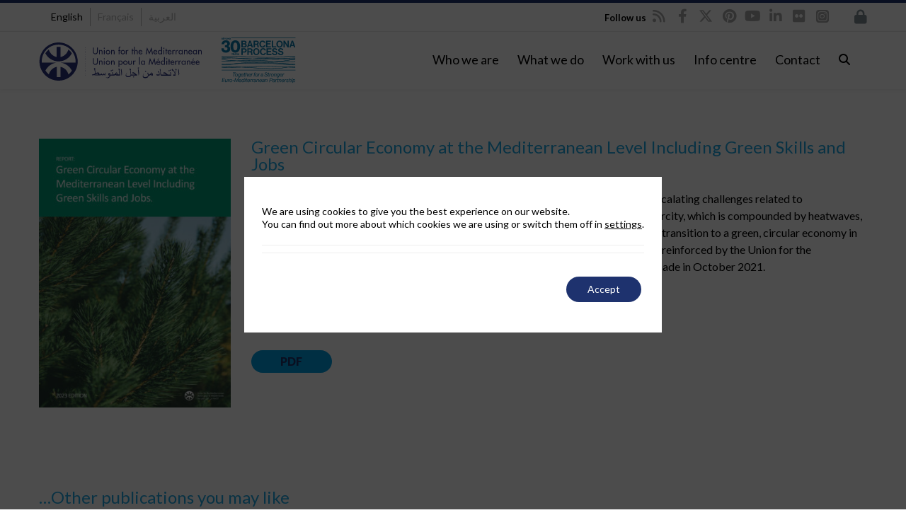

--- FILE ---
content_type: text/html; charset=UTF-8
request_url: https://ufmsecretariat.org/publication-speech/green-circular-economy-mediterranean-level/
body_size: 65239
content:

<!DOCTYPE html>

<html lang="en-US">
<head>
<script>
		window.dataLayer = window.dataLayer || [];
</script>
<script>
		dataLayer.push({
			'lang': document.documentElement.lang
		});
</script>

<meta http-equiv="x-ua-compatible" content="IE=Edge"/>
<meta charset="UTF-8" />
<meta name="viewport" content="width=device-width,initial-scale=1.0" />
<meta http-equiv="x-ua-compatible" content="IE=9"/>
<meta name="facebook-domain-verification" content="p5bx2epti2x0yx06yen3v367hhg1hj" />

<title>
Green Circular Economy at the Mediterranean Level Including Green Skills and Jobs - Union for the Mediterranean - UfM</title>
<link rel="shortcut icon" href="https://ufmsecretariat.org/wp-content/uploads/2017/02/favicon.ico"/>
<script>
mixajaxurl = "https://ufmsecretariat.org/wp-admin/admin-ajax.php";
</script>
<!-- html5.js for IE less than 9 -->
<!--[if lt IE 9]>
<script src="https://ufmsecretariat.org/wp-content/themes/thefox/js/html5.js"></script>
<![endif]-->
<!-- css3-mediaqueries.js for IE less than 9 -->
<!--[if lt IE 9]>
<script src="https://ufmsecretariat.org/wp-content/themes/thefox/js/css3-mediaqueries.js"></script>
<![endif]-->

			<style>
			.fuse_social_icons_links {
			    display: block;
			}
			.facebook-awesome-social::before {
			    content: "\f09a" !important;
			}
			


			.awesome-social-img img {
			    position: absolute;
			    top: 50%;
			    left: 50%;
			    transform: translate(-50%,-50%);
			}

			.awesome-social-img {
			    position: relative;
			}			
			.icon_wrapper .awesome-social {
			    font-family: 'FuseAwesome' !important;
			}
			#icon_wrapper .fuse_social_icons_links .awesome-social {
			    font-family: "FuseAwesome" !important;
			    ext-rendering: auto !important;
			    -webkit-font-smoothing: antialiased !important;
			    -moz-osx-font-smoothing: grayscale !important;
			}
									
			
			#icon_wrapper{
				position: fixed;
				top: 50%;
				left: 0px;
				z-index: 99999;
			}
			
			.awesome-social

			{

            margin-top:2px;

			color: #fff !important;

			text-align: center !important;

			display: block;

			
			line-height: 51px !important;

			width: 48px !important;

			height: 48px !important;

			font-size: 28px !important;

			


			}

			
			.fuse_social_icons_links

			{

			outline:0 !important;



			}

			.fuse_social_icons_links:hover{

			text-decoration:none !important;

			}

			
			.fb-awesome-social

			{

			background: #3b5998;
			border-color: #3b5998;
			
			}
			.facebook-awesome-social

			{

			background: #3b5998;
			border-color: #3b5998;
						}
			
			.fuseicon-threads.threads-awesome-social.awesome-social::before {
			    content: "\e900";
			    font-family: 'FuseCustomIcons' !important;
			    			}

			.fuseicon-threads.threads-awesome-social.awesome-social {
			    background: #000;
			}


			.tw-awesome-social

			{

			background:#00aced;
			border-color: #00aced;
			
			}
			.twitter-awesome-social

			{

			background:#000;
			border-color: #000;
			
			}
			.rss-awesome-social

			{

			background:#FA9B39;
			border-color: #FA9B39;
			
			}

			.linkedin-awesome-social

			{

			background:#007bb6;
			border-color: #007bb6;
						}

			.youtube-awesome-social

			{

			background:#bb0000;
			border-color: #bb0000;
						}

			.flickr-awesome-social

			{

			background: #ff0084;
			border-color: #ff0084;
						}

			.pinterest-awesome-social

			{

			background:#cb2027;
			border-color: #cb2027;
						}

			.stumbleupon-awesome-social

			{

			background:#f74425 ;
			border-color: #f74425;
						}

			.google-plus-awesome-social

			{

			background:#f74425 ;
			border-color: #f74425;
						}

			.instagram-awesome-social

			{

			    background: -moz-linear-gradient(45deg, #f09433 0%, #e6683c 25%, #dc2743 50%, #cc2366 75%, #bc1888 100%);
			    background: -webkit-linear-gradient(45deg, #f09433 0%,#e6683c 25%,#dc2743 50%,#cc2366 75%,#bc1888 100%);
			    background: linear-gradient(45deg, #f09433 0%,#e6683c 25%,#dc2743 50%,#cc2366 75%,#bc1888 100%);
			    filter: progid:DXImageTransform.Microsoft.gradient( startColorstr='#f09433', endColorstr='#bc1888',GradientType=1 );
			    border-color: #f09433;
					    

			}

			.tumblr-awesome-social

			{

			background: #32506d ;
			border-color: #32506d;
						}

			.vine-awesome-social

			{

			background: #00bf8f ;
			border-color: #00bf8f;
						}

            .vk-awesome-social {



            background: #45668e ;
            border-color: #45668e;
            
            }

            .soundcloud-awesome-social

                {

            background: #ff3300 ;
            border-color: #ff3300;
            
                }

                .reddit-awesome-social{



            background: #ff4500 ;
            border-color: #ff4500;

                            }

                .stack-awesome-social{



            background: #fe7a15 ;
            border-color: #fe7a15;
            
                }

                .behance-awesome-social{

            background: #1769ff ;
            border-color: #1769ff;
            
                }

                .github-awesome-social{

            background: #999999 ;
            border-color: #999999;
            


                }

                .envelope-awesome-social{

                  background: #ccc ;
 				  border-color: #ccc;                 
 				                  }

/*  Mobile */









             




			</style>

<meta name='robots' content='index, follow, max-image-preview:large, max-snippet:-1, max-video-preview:-1' />
<link rel="alternate" hreflang="en" href="https://ufmsecretariat.org/publication-speech/green-circular-economy-mediterranean-level/" />
<link rel="alternate" hreflang="fr" href="https://ufmsecretariat.org/fr/publication-speech/green-circular-economy-mediterranean-level/" />
<link rel="alternate" hreflang="ar" href="https://ufmsecretariat.org/ar/publication-speech/green-circular-economy-mediterranean-level/" />
<link rel="alternate" hreflang="x-default" href="https://ufmsecretariat.org/publication-speech/green-circular-economy-mediterranean-level/" />

	<!-- This site is optimized with the Yoast SEO Premium plugin v20.10 (Yoast SEO v26.6) - https://yoast.com/wordpress/plugins/seo/ -->
	<link rel="canonical" href="https://ufmsecretariat.org/publication-speech/green-circular-economy-mediterranean-level/" />
	<meta property="og:locale" content="en_US" />
	<meta property="og:type" content="article" />
	<meta property="og:title" content="Green Circular Economy at the Mediterranean Level Including Green Skills and Jobs" />
	<meta property="og:description" content="The Mediterranean, a region of immense cultural and ecological significance, faces escalating challenges related to environmental degradation, biodiversity loss, pollution, overpopulation and water scarcity, which is compounded by heatwaves, droughts, and coastal vulnerabilities. As such, there is a critical need for an immediate transition to a green, circular economy in the Euro- Mediterranean region, asRead more" />
	<meta property="og:url" content="https://ufmsecretariat.org/publication-speech/green-circular-economy-mediterranean-level/" />
	<meta property="og:site_name" content="Union for the Mediterranean - UfM" />
	<meta property="article:publisher" content="https://www.facebook.com/ufmsecretariat" />
	<meta property="article:modified_time" content="2024-05-07T15:50:51+00:00" />
	<meta property="og:image" content="https://ufmsecretariat.org/wp-content/uploads/2024/05/✅-Report-on-Green-Circular-Economy_EN-1-scaled.jpg" />
	<meta property="og:image:width" content="1358" />
	<meta property="og:image:height" content="1920" />
	<meta property="og:image:type" content="image/jpeg" />
	<meta name="twitter:card" content="summary_large_image" />
	<meta name="twitter:image" content="https://ufmsecretariat.org/wp-content/uploads/2024/05/✅-Report-on-Green-Circular-Economy_EN-1-scaled.jpg" />
	<meta name="twitter:site" content="@UfMSecretariat" />
	<script type="application/ld+json" class="yoast-schema-graph">{"@context":"https://schema.org","@graph":[{"@type":"WebPage","@id":"https://ufmsecretariat.org/publication-speech/green-circular-economy-mediterranean-level/","url":"https://ufmsecretariat.org/publication-speech/green-circular-economy-mediterranean-level/","name":"Green Circular Economy at the Mediterranean Level Including Green Skills and Jobs - Union for the Mediterranean - UfM","isPartOf":{"@id":"https://ufmsecretariat.org/ar/#website"},"primaryImageOfPage":{"@id":"https://ufmsecretariat.org/publication-speech/green-circular-economy-mediterranean-level/#primaryimage"},"image":{"@id":"https://ufmsecretariat.org/publication-speech/green-circular-economy-mediterranean-level/#primaryimage"},"thumbnailUrl":"https://ufmsecretariat.org/wp-content/uploads/2024/05/✅-Report-on-Green-Circular-Economy_EN-1-scaled.jpg","datePublished":"2024-05-02T14:20:43+00:00","dateModified":"2024-05-07T15:50:51+00:00","breadcrumb":{"@id":"https://ufmsecretariat.org/publication-speech/green-circular-economy-mediterranean-level/#breadcrumb"},"inLanguage":"en-US","potentialAction":[{"@type":"ReadAction","target":["https://ufmsecretariat.org/publication-speech/green-circular-economy-mediterranean-level/"]}]},{"@type":"ImageObject","inLanguage":"en-US","@id":"https://ufmsecretariat.org/publication-speech/green-circular-economy-mediterranean-level/#primaryimage","url":"https://ufmsecretariat.org/wp-content/uploads/2024/05/✅-Report-on-Green-Circular-Economy_EN-1-scaled.jpg","contentUrl":"https://ufmsecretariat.org/wp-content/uploads/2024/05/✅-Report-on-Green-Circular-Economy_EN-1-scaled.jpg","width":1358,"height":1920},{"@type":"BreadcrumbList","@id":"https://ufmsecretariat.org/publication-speech/green-circular-economy-mediterranean-level/#breadcrumb","itemListElement":[{"@type":"ListItem","position":1,"name":"UfM","item":"https://ufmsecretariat.org/"},{"@type":"ListItem","position":2,"name":"Green Circular Economy at the Mediterranean Level Including Green Skills and Jobs"}]},{"@type":"WebSite","@id":"https://ufmsecretariat.org/ar/#website","url":"https://ufmsecretariat.org/ar/","name":"Union for the Mediterranean - UfM","description":"","publisher":{"@id":"https://ufmsecretariat.org/ar/#organization"},"potentialAction":[{"@type":"SearchAction","target":{"@type":"EntryPoint","urlTemplate":"https://ufmsecretariat.org/ar/?s={search_term_string}"},"query-input":{"@type":"PropertyValueSpecification","valueRequired":true,"valueName":"search_term_string"}}],"inLanguage":"en-US"},{"@type":"Organization","@id":"https://ufmsecretariat.org/ar/#organization","name":"Union for the Mediterranean","url":"https://ufmsecretariat.org/ar/","logo":{"@type":"ImageObject","inLanguage":"en-US","@id":"https://ufmsecretariat.org/ar/#/schema/logo/image/","url":"https://ufmsecretariat.org/wp-content/uploads/2013/10/Logo.jpg","contentUrl":"https://ufmsecretariat.org/wp-content/uploads/2013/10/Logo.jpg","width":225,"height":213,"caption":"Union for the Mediterranean"},"image":{"@id":"https://ufmsecretariat.org/ar/#/schema/logo/image/"},"sameAs":["https://www.facebook.com/ufmsecretariat","https://x.com/UfMSecretariat","https://www.instagram.com/ufmsecretariat/","https://www.linkedin.com/company/union-for-the-mediterranean/","http://www.youtube.com/ufmsecretariat"]}]}</script>
	<!-- / Yoast SEO Premium plugin. -->


<link rel='dns-prefetch' href='//ufmsecretariat.org' />
<link rel='dns-prefetch' href='//widgetlogic.org' />
<link rel='dns-prefetch' href='//fonts.googleapis.com' />
<link rel='dns-prefetch' href='//use.fontawesome.com' />
<link rel='preconnect' href='https://fonts.gstatic.com' crossorigin />
<link rel="alternate" title="oEmbed (JSON)" type="application/json+oembed" href="https://ufmsecretariat.org/wp-json/oembed/1.0/embed?url=https%3A%2F%2Fufmsecretariat.org%2Fpublication-speech%2Fgreen-circular-economy-mediterranean-level%2F" />
<link rel="alternate" title="oEmbed (XML)" type="text/xml+oembed" href="https://ufmsecretariat.org/wp-json/oembed/1.0/embed?url=https%3A%2F%2Fufmsecretariat.org%2Fpublication-speech%2Fgreen-circular-economy-mediterranean-level%2F&#038;format=xml" />
<script type="application/ld+json">{
    "@context": "https://schema.org",
    "@type": "Organization",
    "@id": "https://ufmsecretariat.org/#organization",
    "name": "Secretariat of the Union for the Mediterranean",
    "alternateName": [
        "UfM Secretariat",
        "UfM",
        "Union for the Mediterranean"
    ],
    "url": "https://ufmsecretariat.org/",
    "logo": "https://ufmsecretariat.org/wp-content/uploads/2019/10/logo-UfM.png",
    "description": "The Union for the Mediterranean (UfM) is an intergovernmental Euro-Mediterranean organisation bringing together all 27 European Union Member States and 15 countries from the Southern and Eastern Mediterranean. It provides a unique forum to enhance regional cooperation and dialogue, focusing on human development and sustainable development.",
    "contactPoint": [
        {
            "@type": "ContactPoint",
            "telephone": "+34 935 214 100",
            "email": "info@ufmsecretariat.org",
            "contactType": "General Enquiries",
            "areaServed": "Euro-Mediterranean region",
            "availableLanguage": [
                "en",
                "fr",
                "ar"
            ]
        }
    ],
    "address": {
        "@type": "PostalAddress",
        "streetAddress": "Palacio de Pedralbes, Pere Duran Farell, 11",
        "addressLocality": "Barcelona",
        "postalCode": "08034",
        "addressCountry": "ES"
    },
    "sameAs": [
        "https://www.facebook.com/ufmsecretariat/",
        "https://x.com/ufmsecretariat",
        "https://www.youtube.com/user/UfMSecretariat",
        "https://www.linkedin.com/company/ufmsecretariat/",
        "https://es.pinterest.com/ufmsecretariat/"
    ],
    "foundingDate": "2008-07-13",
    "foundingLocation": {
        "@type": "Place",
        "name": "Paris, France"
    },
    "keywords": [
        "UfM",
        "UfM Secretariat",
        "Union for the Mediterranean",
        "Euro-Mediterranean",
        "Mediterranean Dialogue"
    ],
    "knowsAbout": [
        "Regional Cooperation",
        "Sustainable Development",
        "Human Development",
        "Euro-Mediterranean Dialogue",
        "Climate Action",
        "Blue Economy",
        "Digital Transformation",
        "Urban Development",
        "Employment",
        "Higher Education",
        "Research",
        "Civil Protection",
        "Gender Equality",
        "Trade",
        "Transport",
        "Energy"
    ]
}</script><style id='wp-img-auto-sizes-contain-inline-css' type='text/css'>
img:is([sizes=auto i],[sizes^="auto," i]){contain-intrinsic-size:3000px 1500px}
/*# sourceURL=wp-img-auto-sizes-contain-inline-css */
</style>
<style id='wp-emoji-styles-inline-css' type='text/css'>

	img.wp-smiley, img.emoji {
		display: inline !important;
		border: none !important;
		box-shadow: none !important;
		height: 1em !important;
		width: 1em !important;
		margin: 0 0.07em !important;
		vertical-align: -0.1em !important;
		background: none !important;
		padding: 0 !important;
	}
/*# sourceURL=wp-emoji-styles-inline-css */
</style>
<link rel='stylesheet' id='wp-block-library-css' href='https://ufmsecretariat.org/wp-includes/css/dist/block-library/style.min.css' type='text/css' media='all' />
<style id='global-styles-inline-css' type='text/css'>
:root{--wp--preset--aspect-ratio--square: 1;--wp--preset--aspect-ratio--4-3: 4/3;--wp--preset--aspect-ratio--3-4: 3/4;--wp--preset--aspect-ratio--3-2: 3/2;--wp--preset--aspect-ratio--2-3: 2/3;--wp--preset--aspect-ratio--16-9: 16/9;--wp--preset--aspect-ratio--9-16: 9/16;--wp--preset--color--black: #000000;--wp--preset--color--cyan-bluish-gray: #abb8c3;--wp--preset--color--white: #ffffff;--wp--preset--color--pale-pink: #f78da7;--wp--preset--color--vivid-red: #cf2e2e;--wp--preset--color--luminous-vivid-orange: #ff6900;--wp--preset--color--luminous-vivid-amber: #fcb900;--wp--preset--color--light-green-cyan: #7bdcb5;--wp--preset--color--vivid-green-cyan: #00d084;--wp--preset--color--pale-cyan-blue: #8ed1fc;--wp--preset--color--vivid-cyan-blue: #0693e3;--wp--preset--color--vivid-purple: #9b51e0;--wp--preset--gradient--vivid-cyan-blue-to-vivid-purple: linear-gradient(135deg,rgb(6,147,227) 0%,rgb(155,81,224) 100%);--wp--preset--gradient--light-green-cyan-to-vivid-green-cyan: linear-gradient(135deg,rgb(122,220,180) 0%,rgb(0,208,130) 100%);--wp--preset--gradient--luminous-vivid-amber-to-luminous-vivid-orange: linear-gradient(135deg,rgb(252,185,0) 0%,rgb(255,105,0) 100%);--wp--preset--gradient--luminous-vivid-orange-to-vivid-red: linear-gradient(135deg,rgb(255,105,0) 0%,rgb(207,46,46) 100%);--wp--preset--gradient--very-light-gray-to-cyan-bluish-gray: linear-gradient(135deg,rgb(238,238,238) 0%,rgb(169,184,195) 100%);--wp--preset--gradient--cool-to-warm-spectrum: linear-gradient(135deg,rgb(74,234,220) 0%,rgb(151,120,209) 20%,rgb(207,42,186) 40%,rgb(238,44,130) 60%,rgb(251,105,98) 80%,rgb(254,248,76) 100%);--wp--preset--gradient--blush-light-purple: linear-gradient(135deg,rgb(255,206,236) 0%,rgb(152,150,240) 100%);--wp--preset--gradient--blush-bordeaux: linear-gradient(135deg,rgb(254,205,165) 0%,rgb(254,45,45) 50%,rgb(107,0,62) 100%);--wp--preset--gradient--luminous-dusk: linear-gradient(135deg,rgb(255,203,112) 0%,rgb(199,81,192) 50%,rgb(65,88,208) 100%);--wp--preset--gradient--pale-ocean: linear-gradient(135deg,rgb(255,245,203) 0%,rgb(182,227,212) 50%,rgb(51,167,181) 100%);--wp--preset--gradient--electric-grass: linear-gradient(135deg,rgb(202,248,128) 0%,rgb(113,206,126) 100%);--wp--preset--gradient--midnight: linear-gradient(135deg,rgb(2,3,129) 0%,rgb(40,116,252) 100%);--wp--preset--font-size--small: 13px;--wp--preset--font-size--medium: 20px;--wp--preset--font-size--large: 36px;--wp--preset--font-size--x-large: 42px;--wp--preset--spacing--20: 0.44rem;--wp--preset--spacing--30: 0.67rem;--wp--preset--spacing--40: 1rem;--wp--preset--spacing--50: 1.5rem;--wp--preset--spacing--60: 2.25rem;--wp--preset--spacing--70: 3.38rem;--wp--preset--spacing--80: 5.06rem;--wp--preset--shadow--natural: 6px 6px 9px rgba(0, 0, 0, 0.2);--wp--preset--shadow--deep: 12px 12px 50px rgba(0, 0, 0, 0.4);--wp--preset--shadow--sharp: 6px 6px 0px rgba(0, 0, 0, 0.2);--wp--preset--shadow--outlined: 6px 6px 0px -3px rgb(255, 255, 255), 6px 6px rgb(0, 0, 0);--wp--preset--shadow--crisp: 6px 6px 0px rgb(0, 0, 0);}:where(.is-layout-flex){gap: 0.5em;}:where(.is-layout-grid){gap: 0.5em;}body .is-layout-flex{display: flex;}.is-layout-flex{flex-wrap: wrap;align-items: center;}.is-layout-flex > :is(*, div){margin: 0;}body .is-layout-grid{display: grid;}.is-layout-grid > :is(*, div){margin: 0;}:where(.wp-block-columns.is-layout-flex){gap: 2em;}:where(.wp-block-columns.is-layout-grid){gap: 2em;}:where(.wp-block-post-template.is-layout-flex){gap: 1.25em;}:where(.wp-block-post-template.is-layout-grid){gap: 1.25em;}.has-black-color{color: var(--wp--preset--color--black) !important;}.has-cyan-bluish-gray-color{color: var(--wp--preset--color--cyan-bluish-gray) !important;}.has-white-color{color: var(--wp--preset--color--white) !important;}.has-pale-pink-color{color: var(--wp--preset--color--pale-pink) !important;}.has-vivid-red-color{color: var(--wp--preset--color--vivid-red) !important;}.has-luminous-vivid-orange-color{color: var(--wp--preset--color--luminous-vivid-orange) !important;}.has-luminous-vivid-amber-color{color: var(--wp--preset--color--luminous-vivid-amber) !important;}.has-light-green-cyan-color{color: var(--wp--preset--color--light-green-cyan) !important;}.has-vivid-green-cyan-color{color: var(--wp--preset--color--vivid-green-cyan) !important;}.has-pale-cyan-blue-color{color: var(--wp--preset--color--pale-cyan-blue) !important;}.has-vivid-cyan-blue-color{color: var(--wp--preset--color--vivid-cyan-blue) !important;}.has-vivid-purple-color{color: var(--wp--preset--color--vivid-purple) !important;}.has-black-background-color{background-color: var(--wp--preset--color--black) !important;}.has-cyan-bluish-gray-background-color{background-color: var(--wp--preset--color--cyan-bluish-gray) !important;}.has-white-background-color{background-color: var(--wp--preset--color--white) !important;}.has-pale-pink-background-color{background-color: var(--wp--preset--color--pale-pink) !important;}.has-vivid-red-background-color{background-color: var(--wp--preset--color--vivid-red) !important;}.has-luminous-vivid-orange-background-color{background-color: var(--wp--preset--color--luminous-vivid-orange) !important;}.has-luminous-vivid-amber-background-color{background-color: var(--wp--preset--color--luminous-vivid-amber) !important;}.has-light-green-cyan-background-color{background-color: var(--wp--preset--color--light-green-cyan) !important;}.has-vivid-green-cyan-background-color{background-color: var(--wp--preset--color--vivid-green-cyan) !important;}.has-pale-cyan-blue-background-color{background-color: var(--wp--preset--color--pale-cyan-blue) !important;}.has-vivid-cyan-blue-background-color{background-color: var(--wp--preset--color--vivid-cyan-blue) !important;}.has-vivid-purple-background-color{background-color: var(--wp--preset--color--vivid-purple) !important;}.has-black-border-color{border-color: var(--wp--preset--color--black) !important;}.has-cyan-bluish-gray-border-color{border-color: var(--wp--preset--color--cyan-bluish-gray) !important;}.has-white-border-color{border-color: var(--wp--preset--color--white) !important;}.has-pale-pink-border-color{border-color: var(--wp--preset--color--pale-pink) !important;}.has-vivid-red-border-color{border-color: var(--wp--preset--color--vivid-red) !important;}.has-luminous-vivid-orange-border-color{border-color: var(--wp--preset--color--luminous-vivid-orange) !important;}.has-luminous-vivid-amber-border-color{border-color: var(--wp--preset--color--luminous-vivid-amber) !important;}.has-light-green-cyan-border-color{border-color: var(--wp--preset--color--light-green-cyan) !important;}.has-vivid-green-cyan-border-color{border-color: var(--wp--preset--color--vivid-green-cyan) !important;}.has-pale-cyan-blue-border-color{border-color: var(--wp--preset--color--pale-cyan-blue) !important;}.has-vivid-cyan-blue-border-color{border-color: var(--wp--preset--color--vivid-cyan-blue) !important;}.has-vivid-purple-border-color{border-color: var(--wp--preset--color--vivid-purple) !important;}.has-vivid-cyan-blue-to-vivid-purple-gradient-background{background: var(--wp--preset--gradient--vivid-cyan-blue-to-vivid-purple) !important;}.has-light-green-cyan-to-vivid-green-cyan-gradient-background{background: var(--wp--preset--gradient--light-green-cyan-to-vivid-green-cyan) !important;}.has-luminous-vivid-amber-to-luminous-vivid-orange-gradient-background{background: var(--wp--preset--gradient--luminous-vivid-amber-to-luminous-vivid-orange) !important;}.has-luminous-vivid-orange-to-vivid-red-gradient-background{background: var(--wp--preset--gradient--luminous-vivid-orange-to-vivid-red) !important;}.has-very-light-gray-to-cyan-bluish-gray-gradient-background{background: var(--wp--preset--gradient--very-light-gray-to-cyan-bluish-gray) !important;}.has-cool-to-warm-spectrum-gradient-background{background: var(--wp--preset--gradient--cool-to-warm-spectrum) !important;}.has-blush-light-purple-gradient-background{background: var(--wp--preset--gradient--blush-light-purple) !important;}.has-blush-bordeaux-gradient-background{background: var(--wp--preset--gradient--blush-bordeaux) !important;}.has-luminous-dusk-gradient-background{background: var(--wp--preset--gradient--luminous-dusk) !important;}.has-pale-ocean-gradient-background{background: var(--wp--preset--gradient--pale-ocean) !important;}.has-electric-grass-gradient-background{background: var(--wp--preset--gradient--electric-grass) !important;}.has-midnight-gradient-background{background: var(--wp--preset--gradient--midnight) !important;}.has-small-font-size{font-size: var(--wp--preset--font-size--small) !important;}.has-medium-font-size{font-size: var(--wp--preset--font-size--medium) !important;}.has-large-font-size{font-size: var(--wp--preset--font-size--large) !important;}.has-x-large-font-size{font-size: var(--wp--preset--font-size--x-large) !important;}
/*# sourceURL=global-styles-inline-css */
</style>

<style id='classic-theme-styles-inline-css' type='text/css'>
/*! This file is auto-generated */
.wp-block-button__link{color:#fff;background-color:#32373c;border-radius:9999px;box-shadow:none;text-decoration:none;padding:calc(.667em + 2px) calc(1.333em + 2px);font-size:1.125em}.wp-block-file__button{background:#32373c;color:#fff;text-decoration:none}
/*# sourceURL=/wp-includes/css/classic-themes.min.css */
</style>
<link rel='stylesheet' id='block-widget-css' href='https://ufmsecretariat.org/wp-content/plugins/widget-logic/block_widget/css/widget.css' type='text/css' media='all' />
<link rel='stylesheet' id='wp-components-css' href='https://ufmsecretariat.org/wp-includes/css/dist/components/style.min.css' type='text/css' media='all' />
<link rel='stylesheet' id='wp-preferences-css' href='https://ufmsecretariat.org/wp-includes/css/dist/preferences/style.min.css' type='text/css' media='all' />
<link rel='stylesheet' id='wp-block-editor-css' href='https://ufmsecretariat.org/wp-includes/css/dist/block-editor/style.min.css' type='text/css' media='all' />
<link rel='stylesheet' id='popup-maker-block-library-style-css' href='https://ufmsecretariat.org/wp-content/plugins/popup-maker/dist/packages/block-library-style.css' type='text/css' media='all' />
<link rel='stylesheet' id='mediaelement-css' href='https://ufmsecretariat.org/wp-includes/js/mediaelement/mediaelementplayer-legacy.min.css' type='text/css' media='all' />
<link rel='stylesheet' id='wp-mediaelement-css' href='https://ufmsecretariat.org/wp-includes/js/mediaelement/wp-mediaelement.min.css' type='text/css' media='all' />
<link rel='stylesheet' id='view_editor_gutenberg_frontend_assets-css' href='https://ufmsecretariat.org/wp-content/plugins/wp-views/public/css/views-frontend.css' type='text/css' media='all' />
<style id='view_editor_gutenberg_frontend_assets-inline-css' type='text/css'>
.wpv-sort-list-dropdown.wpv-sort-list-dropdown-style-default > span.wpv-sort-list,.wpv-sort-list-dropdown.wpv-sort-list-dropdown-style-default .wpv-sort-list-item {border-color: #cdcdcd;}.wpv-sort-list-dropdown.wpv-sort-list-dropdown-style-default .wpv-sort-list-item a {color: #444;background-color: #fff;}.wpv-sort-list-dropdown.wpv-sort-list-dropdown-style-default a:hover,.wpv-sort-list-dropdown.wpv-sort-list-dropdown-style-default a:focus {color: #000;background-color: #eee;}.wpv-sort-list-dropdown.wpv-sort-list-dropdown-style-default .wpv-sort-list-item.wpv-sort-list-current a {color: #000;background-color: #eee;}
.wpv-sort-list-dropdown.wpv-sort-list-dropdown-style-default > span.wpv-sort-list,.wpv-sort-list-dropdown.wpv-sort-list-dropdown-style-default .wpv-sort-list-item {border-color: #cdcdcd;}.wpv-sort-list-dropdown.wpv-sort-list-dropdown-style-default .wpv-sort-list-item a {color: #444;background-color: #fff;}.wpv-sort-list-dropdown.wpv-sort-list-dropdown-style-default a:hover,.wpv-sort-list-dropdown.wpv-sort-list-dropdown-style-default a:focus {color: #000;background-color: #eee;}.wpv-sort-list-dropdown.wpv-sort-list-dropdown-style-default .wpv-sort-list-item.wpv-sort-list-current a {color: #000;background-color: #eee;}.wpv-sort-list-dropdown.wpv-sort-list-dropdown-style-grey > span.wpv-sort-list,.wpv-sort-list-dropdown.wpv-sort-list-dropdown-style-grey .wpv-sort-list-item {border-color: #cdcdcd;}.wpv-sort-list-dropdown.wpv-sort-list-dropdown-style-grey .wpv-sort-list-item a {color: #444;background-color: #eeeeee;}.wpv-sort-list-dropdown.wpv-sort-list-dropdown-style-grey a:hover,.wpv-sort-list-dropdown.wpv-sort-list-dropdown-style-grey a:focus {color: #000;background-color: #e5e5e5;}.wpv-sort-list-dropdown.wpv-sort-list-dropdown-style-grey .wpv-sort-list-item.wpv-sort-list-current a {color: #000;background-color: #e5e5e5;}
.wpv-sort-list-dropdown.wpv-sort-list-dropdown-style-default > span.wpv-sort-list,.wpv-sort-list-dropdown.wpv-sort-list-dropdown-style-default .wpv-sort-list-item {border-color: #cdcdcd;}.wpv-sort-list-dropdown.wpv-sort-list-dropdown-style-default .wpv-sort-list-item a {color: #444;background-color: #fff;}.wpv-sort-list-dropdown.wpv-sort-list-dropdown-style-default a:hover,.wpv-sort-list-dropdown.wpv-sort-list-dropdown-style-default a:focus {color: #000;background-color: #eee;}.wpv-sort-list-dropdown.wpv-sort-list-dropdown-style-default .wpv-sort-list-item.wpv-sort-list-current a {color: #000;background-color: #eee;}.wpv-sort-list-dropdown.wpv-sort-list-dropdown-style-grey > span.wpv-sort-list,.wpv-sort-list-dropdown.wpv-sort-list-dropdown-style-grey .wpv-sort-list-item {border-color: #cdcdcd;}.wpv-sort-list-dropdown.wpv-sort-list-dropdown-style-grey .wpv-sort-list-item a {color: #444;background-color: #eeeeee;}.wpv-sort-list-dropdown.wpv-sort-list-dropdown-style-grey a:hover,.wpv-sort-list-dropdown.wpv-sort-list-dropdown-style-grey a:focus {color: #000;background-color: #e5e5e5;}.wpv-sort-list-dropdown.wpv-sort-list-dropdown-style-grey .wpv-sort-list-item.wpv-sort-list-current a {color: #000;background-color: #e5e5e5;}.wpv-sort-list-dropdown.wpv-sort-list-dropdown-style-blue > span.wpv-sort-list,.wpv-sort-list-dropdown.wpv-sort-list-dropdown-style-blue .wpv-sort-list-item {border-color: #0099cc;}.wpv-sort-list-dropdown.wpv-sort-list-dropdown-style-blue .wpv-sort-list-item a {color: #444;background-color: #cbddeb;}.wpv-sort-list-dropdown.wpv-sort-list-dropdown-style-blue a:hover,.wpv-sort-list-dropdown.wpv-sort-list-dropdown-style-blue a:focus {color: #000;background-color: #95bedd;}.wpv-sort-list-dropdown.wpv-sort-list-dropdown-style-blue .wpv-sort-list-item.wpv-sort-list-current a {color: #000;background-color: #95bedd;}
/*# sourceURL=view_editor_gutenberg_frontend_assets-inline-css */
</style>
<style id='font-awesome-svg-styles-default-inline-css' type='text/css'>
.svg-inline--fa {
  display: inline-block;
  height: 1em;
  overflow: visible;
  vertical-align: -.125em;
}
/*# sourceURL=font-awesome-svg-styles-default-inline-css */
</style>
<link rel='stylesheet' id='font-awesome-svg-styles-css' href='https://ufmsecretariat.org/wp-content/uploads/font-awesome/v6.4.2/css/svg-with-js.css' type='text/css' media='all' />
<style id='font-awesome-svg-styles-inline-css' type='text/css'>
   .wp-block-font-awesome-icon svg::before,
   .wp-rich-text-font-awesome-icon svg::before {content: unset;}
/*# sourceURL=font-awesome-svg-styles-inline-css */
</style>
<link rel='stylesheet' id='edsanimate-animo-css-css' href='https://ufmsecretariat.org/wp-content/plugins/animate-it/assets/css/animate-animo.css' type='text/css' media='all' />
<link rel='stylesheet' id='redux-extendify-styles-css' href='https://ufmsecretariat.org/wp-content/plugins/fuse-social-floating-sidebar/framework/redux-core/assets/css/extendify-utilities.css' type='text/css' media='all' />
<link rel='stylesheet' id='fuse-awesome-css' href='https://ufmsecretariat.org/wp-content/plugins/fuse-social-floating-sidebar/inc/font-awesome/css/font-awesome.min.css' type='text/css' media='all' />
<link rel='stylesheet' id='rs-plugin-settings-css' href='https://ufmsecretariat.org/wp-content/plugins/revslider/public/assets/css/settings.css' type='text/css' media='all' />
<style id='rs-plugin-settings-inline-css' type='text/css'>
#rs-demo-id {}
/*# sourceURL=rs-plugin-settings-inline-css */
</style>
<link rel='stylesheet' id='default-icon-styles-css' href='https://ufmsecretariat.org/wp-content/plugins/svg-vector-icon-plugin/public/../admin/css/wordpress-svg-icon-plugin-style.min.css' type='text/css' media='all' />
<link rel='stylesheet' id='font-awesome-v4shim-css' href='https://ufmsecretariat.org/wp-content/plugins/types/vendor/toolset/toolset-common/res/lib/font-awesome/css/v4-shims.css' type='text/css' media='screen' />
<link rel='stylesheet' id='font-awesome-css' href='https://ufmsecretariat.org/wp-content/plugins/types/vendor/toolset/toolset-common/res/lib/font-awesome/css/all.css' type='text/css' media='screen' />
<link rel='stylesheet' id='bigger-picture-css' href='https://ufmsecretariat.org/wp-content/plugins/youtube-channel/assets/lib/bigger-picture/css/bigger-picture.min.css' type='text/css' media='all' />
<link rel='stylesheet' id='youtube-channel-css' href='https://ufmsecretariat.org/wp-content/plugins/youtube-channel/assets/css/youtube-channel.min.css' type='text/css' media='all' />
<link rel='stylesheet' id='wpml-legacy-horizontal-list-0-css' href='https://ufmsecretariat.org/wp-content/plugins/sitepress-multilingual-cms/templates/language-switchers/legacy-list-horizontal/style.min.css' type='text/css' media='all' />
<style id='wpml-legacy-horizontal-list-0-inline-css' type='text/css'>
.wpml-ls-statics-shortcode_actions{background-color:#ffffff;}.wpml-ls-statics-shortcode_actions, .wpml-ls-statics-shortcode_actions .wpml-ls-sub-menu, .wpml-ls-statics-shortcode_actions a {border-color:#ebebeb;}.wpml-ls-statics-shortcode_actions a, .wpml-ls-statics-shortcode_actions .wpml-ls-sub-menu a, .wpml-ls-statics-shortcode_actions .wpml-ls-sub-menu a:link, .wpml-ls-statics-shortcode_actions li:not(.wpml-ls-current-language) .wpml-ls-link, .wpml-ls-statics-shortcode_actions li:not(.wpml-ls-current-language) .wpml-ls-link:link {color:#444444;background-color:#ffffff;}.wpml-ls-statics-shortcode_actions .wpml-ls-sub-menu a:hover,.wpml-ls-statics-shortcode_actions .wpml-ls-sub-menu a:focus, .wpml-ls-statics-shortcode_actions .wpml-ls-sub-menu a:link:hover, .wpml-ls-statics-shortcode_actions .wpml-ls-sub-menu a:link:focus {color:#000000;background-color:#ffffff;}.wpml-ls-statics-shortcode_actions .wpml-ls-current-language > a {color:#444444;background-color:#ffffff;}.wpml-ls-statics-shortcode_actions .wpml-ls-current-language:hover>a, .wpml-ls-statics-shortcode_actions .wpml-ls-current-language>a:focus {color:#000000;background-color:#ffffff;}
/*# sourceURL=wpml-legacy-horizontal-list-0-inline-css */
</style>
<link rel='stylesheet' id='wpml-menu-item-0-css' href='https://ufmsecretariat.org/wp-content/plugins/sitepress-multilingual-cms/templates/language-switchers/menu-item/style.min.css' type='text/css' media='all' />
<link rel='stylesheet' id='style-css' href='https://ufmsecretariat.org/wp-content/themes/thefox/style.css' type='text/css' media='all' />
<link rel='stylesheet' id='style_end-css' href='https://ufmsecretariat.org/wp-content/themes/thefox/style_end.css' type='text/css' media='all' />
<link rel='stylesheet' id='media-queries-css' href='https://ufmsecretariat.org/wp-content/themes/thefox/media-queries_wide.css' type='text/css' media='all' />
<link rel='stylesheet' id='child-style-css' href='https://ufmsecretariat.org/wp-content/themes/theFox_child_theme/style.css' type='text/css' media='all' />
<link rel='stylesheet' id='googlefonts-css' href='https://fonts.googleapis.com/css?family=Lato%3A100%2C300%2C400%2C600%2C700%2C900%7COpen+Sans%3A700%2C300%2C600%2C400%7CRaleway%3A900%7CPlayfair+Display%7C&#038;ver=6.9' type='text/css' media='all' />
<link rel='stylesheet' id='rgs-css' href='https://ufmsecretariat.org/wp-content/themes/thefox/css/rgs.css' type='text/css' media='all' />
<link rel='stylesheet' id='css3_animations-css' href='https://ufmsecretariat.org/wp-content/themes/thefox/css/animations.css' type='text/css' media='all' />
<link rel='stylesheet' id='flexslidercss-css' href='https://ufmsecretariat.org/wp-content/themes/thefox/includes/Flexslider/flexslider.css' type='text/css' media='all' />
<link rel='stylesheet' id='font-awesome-thefox-css' href='https://ufmsecretariat.org/wp-content/themes/thefox/css/font-awesome.css' type='text/css' media='all' />
<link rel='stylesheet' id='moon-css' href='https://ufmsecretariat.org/wp-content/themes/thefox/css/moon.css' type='text/css' media='all' />
<link rel='stylesheet' id='elegant-css' href='https://ufmsecretariat.org/wp-content/themes/thefox/css/elegant.css' type='text/css' media='all' />
<link rel='stylesheet' id='prettyphotocss-css' href='https://ufmsecretariat.org/wp-content/themes/thefox/includes/prettyPhoto/css/prettyPhoto.css' type='text/css' media='all' />
<link rel='stylesheet' id='js_frontend-css' href='https://ufmsecretariat.org/wp-content/themes/thefox/css/thefox_js_composer.css' type='text/css' media='all' />
<link rel='stylesheet' id='zilla-likes-css' href='https://ufmsecretariat.org/wp-content/themes/thefox/includes/zilla-likes/styles/zilla-likes.css' type='text/css' media='all' />
<link rel='stylesheet' id='toolset_bootstrap_styles-css' href='https://ufmsecretariat.org/wp-content/plugins/types/vendor/toolset/toolset-common/res/lib/bootstrap3/css/bootstrap.css' type='text/css' media='screen' />
<link rel='stylesheet' id='font-awesome-official-css' href='https://use.fontawesome.com/releases/v6.4.2/css/all.css' type='text/css' media='all' integrity="sha384-blOohCVdhjmtROpu8+CfTnUWham9nkX7P7OZQMst+RUnhtoY/9qemFAkIKOYxDI3" crossorigin="anonymous" />
<link rel='stylesheet' id='wptt_front-css' href='https://ufmsecretariat.org/wp-content/plugins/wp-twitter-feeds/controller/../css/admin_style.min.css' type='text/css' media='all' />
<link rel='stylesheet' id='dashicons-css' href='https://ufmsecretariat.org/wp-includes/css/dashicons.min.css' type='text/css' media='all' />
<link rel='stylesheet' id='toolset-select2-css-css' href='https://ufmsecretariat.org/wp-content/plugins/types/vendor/toolset/toolset-common/res/lib/select2/select2.css' type='text/css' media='screen' />
<link rel='stylesheet' id='nf-display-css' href='https://ufmsecretariat.org/wp-content/plugins/ninja-forms/assets/css/display-structure.css' type='text/css' media='all' />
<link rel='stylesheet' id='popup-maker-site-css' href='//ufmsecretariat.org/wp-content/uploads/pum/pum-site-styles.css?generated=1764756738&#038;ver=1.21.5' type='text/css' media='all' />
<link rel='stylesheet' id='ult-slick-css' href='https://ufmsecretariat.org/wp-content/plugins/advanced_carousel/assets/slick/slick.css' type='text/css' media='all' />
<link rel='stylesheet' id='ult-icons-css' href='https://ufmsecretariat.org/wp-content/plugins/advanced_carousel/assets/slick/icons.css' type='text/css' media='all' />
<link rel='stylesheet' id='ult-slick-animate-css' href='https://ufmsecretariat.org/wp-content/plugins/advanced_carousel/assets/slick/animate.min.css' type='text/css' media='all' />
<link rel="preload" as="style" href="https://fonts.googleapis.com/css?family=Lato:400,700,300%7CRaleway:200,300&#038;subset=latin&#038;display=swap&#038;ver=1750837118" /><link rel="stylesheet" href="https://fonts.googleapis.com/css?family=Lato:400,700,300%7CRaleway:200,300&#038;subset=latin&#038;display=swap&#038;ver=1750837118" media="print" onload="this.media='all'"><noscript><link rel="stylesheet" href="https://fonts.googleapis.com/css?family=Lato:400,700,300%7CRaleway:200,300&#038;subset=latin&#038;display=swap&#038;ver=1750837118" /></noscript><link rel='stylesheet' id='moove_gdpr_frontend-css' href='https://ufmsecretariat.org/wp-content/plugins/gdpr-cookie-compliance/dist/styles/gdpr-main-nf.css' type='text/css' media='all' />
<style id='moove_gdpr_frontend-inline-css' type='text/css'>
				#moove_gdpr_cookie_modal .moove-gdpr-modal-content .moove-gdpr-tab-main h3.tab-title, 
				#moove_gdpr_cookie_modal .moove-gdpr-modal-content .moove-gdpr-tab-main span.tab-title,
				#moove_gdpr_cookie_modal .moove-gdpr-modal-content .moove-gdpr-modal-left-content #moove-gdpr-menu li a, 
				#moove_gdpr_cookie_modal .moove-gdpr-modal-content .moove-gdpr-modal-left-content #moove-gdpr-menu li button,
				#moove_gdpr_cookie_modal .moove-gdpr-modal-content .moove-gdpr-modal-left-content .moove-gdpr-branding-cnt a,
				#moove_gdpr_cookie_modal .moove-gdpr-modal-content .moove-gdpr-modal-footer-content .moove-gdpr-button-holder a.mgbutton, 
				#moove_gdpr_cookie_modal .moove-gdpr-modal-content .moove-gdpr-modal-footer-content .moove-gdpr-button-holder button.mgbutton,
				#moove_gdpr_cookie_modal .cookie-switch .cookie-slider:after, 
				#moove_gdpr_cookie_modal .cookie-switch .slider:after, 
				#moove_gdpr_cookie_modal .switch .cookie-slider:after, 
				#moove_gdpr_cookie_modal .switch .slider:after,
				#moove_gdpr_cookie_info_bar .moove-gdpr-info-bar-container .moove-gdpr-info-bar-content p, 
				#moove_gdpr_cookie_info_bar .moove-gdpr-info-bar-container .moove-gdpr-info-bar-content p a,
				#moove_gdpr_cookie_info_bar .moove-gdpr-info-bar-container .moove-gdpr-info-bar-content a.mgbutton, 
				#moove_gdpr_cookie_info_bar .moove-gdpr-info-bar-container .moove-gdpr-info-bar-content button.mgbutton,
				#moove_gdpr_cookie_modal .moove-gdpr-modal-content .moove-gdpr-tab-main .moove-gdpr-tab-main-content h1, 
				#moove_gdpr_cookie_modal .moove-gdpr-modal-content .moove-gdpr-tab-main .moove-gdpr-tab-main-content h2, 
				#moove_gdpr_cookie_modal .moove-gdpr-modal-content .moove-gdpr-tab-main .moove-gdpr-tab-main-content h3, 
				#moove_gdpr_cookie_modal .moove-gdpr-modal-content .moove-gdpr-tab-main .moove-gdpr-tab-main-content h4, 
				#moove_gdpr_cookie_modal .moove-gdpr-modal-content .moove-gdpr-tab-main .moove-gdpr-tab-main-content h5, 
				#moove_gdpr_cookie_modal .moove-gdpr-modal-content .moove-gdpr-tab-main .moove-gdpr-tab-main-content h6,
				#moove_gdpr_cookie_modal .moove-gdpr-modal-content.moove_gdpr_modal_theme_v2 .moove-gdpr-modal-title .tab-title,
				#moove_gdpr_cookie_modal .moove-gdpr-modal-content.moove_gdpr_modal_theme_v2 .moove-gdpr-tab-main h3.tab-title, 
				#moove_gdpr_cookie_modal .moove-gdpr-modal-content.moove_gdpr_modal_theme_v2 .moove-gdpr-tab-main span.tab-title,
				#moove_gdpr_cookie_modal .moove-gdpr-modal-content.moove_gdpr_modal_theme_v2 .moove-gdpr-branding-cnt a {
					font-weight: inherit				}
			#moove_gdpr_cookie_modal,#moove_gdpr_cookie_info_bar,.gdpr_cookie_settings_shortcode_content{font-family:inherit}#moove_gdpr_save_popup_settings_button{background-color:#373737;color:#fff}#moove_gdpr_save_popup_settings_button:hover{background-color:#000}#moove_gdpr_cookie_info_bar .moove-gdpr-info-bar-container .moove-gdpr-info-bar-content a.mgbutton,#moove_gdpr_cookie_info_bar .moove-gdpr-info-bar-container .moove-gdpr-info-bar-content button.mgbutton{background-color:#1e326e}#moove_gdpr_cookie_modal .moove-gdpr-modal-content .moove-gdpr-modal-footer-content .moove-gdpr-button-holder a.mgbutton,#moove_gdpr_cookie_modal .moove-gdpr-modal-content .moove-gdpr-modal-footer-content .moove-gdpr-button-holder button.mgbutton,.gdpr_cookie_settings_shortcode_content .gdpr-shr-button.button-green{background-color:#1e326e;border-color:#1e326e}#moove_gdpr_cookie_modal .moove-gdpr-modal-content .moove-gdpr-modal-footer-content .moove-gdpr-button-holder a.mgbutton:hover,#moove_gdpr_cookie_modal .moove-gdpr-modal-content .moove-gdpr-modal-footer-content .moove-gdpr-button-holder button.mgbutton:hover,.gdpr_cookie_settings_shortcode_content .gdpr-shr-button.button-green:hover{background-color:#fff;color:#1e326e}#moove_gdpr_cookie_modal .moove-gdpr-modal-content .moove-gdpr-modal-close i,#moove_gdpr_cookie_modal .moove-gdpr-modal-content .moove-gdpr-modal-close span.gdpr-icon{background-color:#1e326e;border:1px solid #1e326e}#moove_gdpr_cookie_info_bar span.moove-gdpr-infobar-allow-all.focus-g,#moove_gdpr_cookie_info_bar span.moove-gdpr-infobar-allow-all:focus,#moove_gdpr_cookie_info_bar button.moove-gdpr-infobar-allow-all.focus-g,#moove_gdpr_cookie_info_bar button.moove-gdpr-infobar-allow-all:focus,#moove_gdpr_cookie_info_bar span.moove-gdpr-infobar-reject-btn.focus-g,#moove_gdpr_cookie_info_bar span.moove-gdpr-infobar-reject-btn:focus,#moove_gdpr_cookie_info_bar button.moove-gdpr-infobar-reject-btn.focus-g,#moove_gdpr_cookie_info_bar button.moove-gdpr-infobar-reject-btn:focus,#moove_gdpr_cookie_info_bar span.change-settings-button.focus-g,#moove_gdpr_cookie_info_bar span.change-settings-button:focus,#moove_gdpr_cookie_info_bar button.change-settings-button.focus-g,#moove_gdpr_cookie_info_bar button.change-settings-button:focus{-webkit-box-shadow:0 0 1px 3px #1e326e;-moz-box-shadow:0 0 1px 3px #1e326e;box-shadow:0 0 1px 3px #1e326e}#moove_gdpr_cookie_modal .moove-gdpr-modal-content .moove-gdpr-modal-close i:hover,#moove_gdpr_cookie_modal .moove-gdpr-modal-content .moove-gdpr-modal-close span.gdpr-icon:hover,#moove_gdpr_cookie_info_bar span[data-href]>u.change-settings-button{color:#1e326e}#moove_gdpr_cookie_modal .moove-gdpr-modal-content .moove-gdpr-modal-left-content #moove-gdpr-menu li.menu-item-selected a span.gdpr-icon,#moove_gdpr_cookie_modal .moove-gdpr-modal-content .moove-gdpr-modal-left-content #moove-gdpr-menu li.menu-item-selected button span.gdpr-icon{color:inherit}#moove_gdpr_cookie_modal .moove-gdpr-modal-content .moove-gdpr-modal-left-content #moove-gdpr-menu li a span.gdpr-icon,#moove_gdpr_cookie_modal .moove-gdpr-modal-content .moove-gdpr-modal-left-content #moove-gdpr-menu li button span.gdpr-icon{color:inherit}#moove_gdpr_cookie_modal .gdpr-acc-link{line-height:0;font-size:0;color:transparent;position:absolute}#moove_gdpr_cookie_modal .moove-gdpr-modal-content .moove-gdpr-modal-close:hover i,#moove_gdpr_cookie_modal .moove-gdpr-modal-content .moove-gdpr-modal-left-content #moove-gdpr-menu li a,#moove_gdpr_cookie_modal .moove-gdpr-modal-content .moove-gdpr-modal-left-content #moove-gdpr-menu li button,#moove_gdpr_cookie_modal .moove-gdpr-modal-content .moove-gdpr-modal-left-content #moove-gdpr-menu li button i,#moove_gdpr_cookie_modal .moove-gdpr-modal-content .moove-gdpr-modal-left-content #moove-gdpr-menu li a i,#moove_gdpr_cookie_modal .moove-gdpr-modal-content .moove-gdpr-tab-main .moove-gdpr-tab-main-content a:hover,#moove_gdpr_cookie_info_bar.moove-gdpr-dark-scheme .moove-gdpr-info-bar-container .moove-gdpr-info-bar-content a.mgbutton:hover,#moove_gdpr_cookie_info_bar.moove-gdpr-dark-scheme .moove-gdpr-info-bar-container .moove-gdpr-info-bar-content button.mgbutton:hover,#moove_gdpr_cookie_info_bar.moove-gdpr-dark-scheme .moove-gdpr-info-bar-container .moove-gdpr-info-bar-content a:hover,#moove_gdpr_cookie_info_bar.moove-gdpr-dark-scheme .moove-gdpr-info-bar-container .moove-gdpr-info-bar-content button:hover,#moove_gdpr_cookie_info_bar.moove-gdpr-dark-scheme .moove-gdpr-info-bar-container .moove-gdpr-info-bar-content span.change-settings-button:hover,#moove_gdpr_cookie_info_bar.moove-gdpr-dark-scheme .moove-gdpr-info-bar-container .moove-gdpr-info-bar-content button.change-settings-button:hover,#moove_gdpr_cookie_info_bar.moove-gdpr-dark-scheme .moove-gdpr-info-bar-container .moove-gdpr-info-bar-content u.change-settings-button:hover,#moove_gdpr_cookie_info_bar span[data-href]>u.change-settings-button,#moove_gdpr_cookie_info_bar.moove-gdpr-dark-scheme .moove-gdpr-info-bar-container .moove-gdpr-info-bar-content a.mgbutton.focus-g,#moove_gdpr_cookie_info_bar.moove-gdpr-dark-scheme .moove-gdpr-info-bar-container .moove-gdpr-info-bar-content button.mgbutton.focus-g,#moove_gdpr_cookie_info_bar.moove-gdpr-dark-scheme .moove-gdpr-info-bar-container .moove-gdpr-info-bar-content a.focus-g,#moove_gdpr_cookie_info_bar.moove-gdpr-dark-scheme .moove-gdpr-info-bar-container .moove-gdpr-info-bar-content button.focus-g,#moove_gdpr_cookie_info_bar.moove-gdpr-dark-scheme .moove-gdpr-info-bar-container .moove-gdpr-info-bar-content a.mgbutton:focus,#moove_gdpr_cookie_info_bar.moove-gdpr-dark-scheme .moove-gdpr-info-bar-container .moove-gdpr-info-bar-content button.mgbutton:focus,#moove_gdpr_cookie_info_bar.moove-gdpr-dark-scheme .moove-gdpr-info-bar-container .moove-gdpr-info-bar-content a:focus,#moove_gdpr_cookie_info_bar.moove-gdpr-dark-scheme .moove-gdpr-info-bar-container .moove-gdpr-info-bar-content button:focus,#moove_gdpr_cookie_info_bar.moove-gdpr-dark-scheme .moove-gdpr-info-bar-container .moove-gdpr-info-bar-content span.change-settings-button.focus-g,span.change-settings-button:focus,button.change-settings-button.focus-g,button.change-settings-button:focus,#moove_gdpr_cookie_info_bar.moove-gdpr-dark-scheme .moove-gdpr-info-bar-container .moove-gdpr-info-bar-content u.change-settings-button.focus-g,#moove_gdpr_cookie_info_bar.moove-gdpr-dark-scheme .moove-gdpr-info-bar-container .moove-gdpr-info-bar-content u.change-settings-button:focus{color:#1e326e}#moove_gdpr_cookie_modal .moove-gdpr-branding.focus-g span,#moove_gdpr_cookie_modal .moove-gdpr-modal-content .moove-gdpr-tab-main a.focus-g,#moove_gdpr_cookie_modal .moove-gdpr-modal-content .moove-gdpr-tab-main .gdpr-cd-details-toggle.focus-g{color:#1e326e}#moove_gdpr_cookie_modal.gdpr_lightbox-hide{display:none}#moove_gdpr_cookie_info_bar.gdpr-full-screen-infobar .moove-gdpr-info-bar-container .moove-gdpr-info-bar-content .moove-gdpr-cookie-notice p a{color:#1e326e!important}
/*# sourceURL=moove_gdpr_frontend-inline-css */
</style>
<link rel='stylesheet' id='gdpr_cc_addon_frontend-css' href='https://ufmsecretariat.org/wp-content/plugins/gdpr-cookie-compliance-addon/assets/css/gdpr_cc_addon.css' type='text/css' media='all' />
<link rel='stylesheet' id='font-awesome-official-v4shim-css' href='https://use.fontawesome.com/releases/v6.4.2/css/v4-shims.css' type='text/css' media='all' integrity="sha384-IqMDcR2qh8kGcGdRrxwop5R2GiUY5h8aDR/LhYxPYiXh3sAAGGDkFvFqWgFvTsTd" crossorigin="anonymous" />
<link rel='stylesheet' id='afg_css-css' href='https://ufmsecretariat.org/wp-content/plugins/awesome-flickr-gallery-plugin/afg.css' type='text/css' media='all' />
<script type="text/javascript" src="https://ufmsecretariat.org/wp-content/plugins/cred-frontend-editor/vendor/toolset/common-es/public/toolset-common-es-frontend.js" id="toolset-common-es-frontend-js"></script>
<script type="text/javascript" src="https://ufmsecretariat.org/wp-includes/js/jquery/jquery.min.js" id="jquery-core-js"></script>
<script type="text/javascript" src="https://ufmsecretariat.org/wp-includes/js/jquery/jquery-migrate.min.js" id="jquery-migrate-js"></script>
<script type="text/javascript" id="wpml-cookie-js-extra">
/* <![CDATA[ */
var wpml_cookies = {"wp-wpml_current_language":{"value":"en","expires":1,"path":"/"}};
var wpml_cookies = {"wp-wpml_current_language":{"value":"en","expires":1,"path":"/"}};
//# sourceURL=wpml-cookie-js-extra
/* ]]> */
</script>
<script type="text/javascript" src="https://ufmsecretariat.org/wp-content/plugins/sitepress-multilingual-cms/res/js/cookies/language-cookie.js" id="wpml-cookie-js" defer="defer" data-wp-strategy="defer"></script>
<script type="text/javascript" id="fuse-social-script-js-extra">
/* <![CDATA[ */
var fuse_social = {"ajax_url":"https://ufmsecretariat.org/wp-admin/admin-ajax.php"};
//# sourceURL=fuse-social-script-js-extra
/* ]]> */
</script>
<script type="text/javascript" src="https://ufmsecretariat.org/wp-content/plugins/fuse-social-floating-sidebar/inc/js/fuse_script.js" id="fuse-social-script-js"></script>
<script type="text/javascript" src="https://ufmsecretariat.org/wp-content/plugins/revslider/public/assets/js/jquery.themepunch.tools.min.js" id="tp-tools-js"></script>
<script type="text/javascript" src="https://ufmsecretariat.org/wp-content/plugins/revslider/public/assets/js/jquery.themepunch.revolution.min.js" id="revmin-js"></script>
<script type="text/javascript" src="https://ufmsecretariat.org/wp-includes/js/underscore.min.js" id="underscore-js"></script>
<script type="text/javascript" src="https://ufmsecretariat.org/wp-includes/js/backbone.min.js" id="backbone-js"></script>
<script type="text/javascript" src="https://ufmsecretariat.org/wp-content/plugins/ninja-forms/assets/js/min/front-end-deps.js" id="nf-front-end-deps-js"></script>
<script type="text/javascript" id="nf-front-end-js-extra">
/* <![CDATA[ */
var nfi18n = {"ninjaForms":"Ninja Forms","changeEmailErrorMsg":"Please enter a valid email address!","changeDateErrorMsg":"Please enter a valid date!","confirmFieldErrorMsg":"These fields must match!","fieldNumberNumMinError":"Number Min Error","fieldNumberNumMaxError":"Number Max Error","fieldNumberIncrementBy":"Please increment by ","fieldTextareaRTEInsertLink":"Insert Link","fieldTextareaRTEInsertMedia":"Insert Media","fieldTextareaRTESelectAFile":"Select a file","formErrorsCorrectErrors":"Please correct errors before submitting this form.","formHoneypot":"If you are a human seeing this field, please leave it empty.","validateRequiredField":"This is a required field.","honeypotHoneypotError":"Honeypot Error","fileUploadOldCodeFileUploadInProgress":"File Upload in Progress.","fileUploadOldCodeFileUpload":"FILE UPLOAD","currencySymbol":"$","fieldsMarkedRequired":"Fields marked with an \u003Cspan class=\"ninja-forms-req-symbol\"\u003E*\u003C/span\u003E are required","thousands_sep":",","decimal_point":".","siteLocale":"en_US","dateFormat":"d/m/Y","startOfWeek":"1","of":"of","previousMonth":"Previous Month","nextMonth":"Next Month","months":["January","February","March","April","May","June","July","August","September","October","November","December"],"monthsShort":["Jan","Feb","Mar","Apr","May","Jun","Jul","Aug","Sep","Oct","Nov","Dec"],"weekdays":["Sunday","Monday","Tuesday","Wednesday","Thursday","Friday","Saturday"],"weekdaysShort":["Sun","Mon","Tue","Wed","Thu","Fri","Sat"],"weekdaysMin":["Su","Mo","Tu","We","Th","Fr","Sa"],"recaptchaConsentMissing":"reCaptcha validation couldn't load.","recaptchaMissingCookie":"reCaptcha v3 validation couldn't load the cookie needed to submit the form.","recaptchaConsentEvent":"Accept reCaptcha cookies before sending the form."};
var nfFrontEnd = {"adminAjax":"https://ufmsecretariat.org/wp-admin/admin-ajax.php","ajaxNonce":"2877b2d443","requireBaseUrl":"https://ufmsecretariat.org/wp-content/plugins/ninja-forms/assets/js/","use_merge_tags":{"user":{"address":"address","textbox":"textbox","button":"button","checkbox":"checkbox","city":"city","confirm":"confirm","date":"date","email":"email","firstname":"firstname","html":"html","hcaptcha":"hcaptcha","hidden":"hidden","lastname":"lastname","listcheckbox":"listcheckbox","listcountry":"listcountry","listimage":"listimage","listmultiselect":"listmultiselect","listradio":"listradio","listselect":"listselect","liststate":"liststate","note":"note","number":"number","password":"password","passwordconfirm":"passwordconfirm","product":"product","quantity":"quantity","recaptcha":"recaptcha","recaptcha_v3":"recaptcha_v3","repeater":"repeater","shipping":"shipping","signature":"signature","spam":"spam","starrating":"starrating","submit":"submit","terms":"terms","textarea":"textarea","total":"total","turnstile":"turnstile","unknown":"unknown","zip":"zip","hr":"hr","mailchimp-optin":"mailchimp-optin"},"post":{"address":"address","textbox":"textbox","button":"button","checkbox":"checkbox","city":"city","confirm":"confirm","date":"date","email":"email","firstname":"firstname","html":"html","hcaptcha":"hcaptcha","hidden":"hidden","lastname":"lastname","listcheckbox":"listcheckbox","listcountry":"listcountry","listimage":"listimage","listmultiselect":"listmultiselect","listradio":"listradio","listselect":"listselect","liststate":"liststate","note":"note","number":"number","password":"password","passwordconfirm":"passwordconfirm","product":"product","quantity":"quantity","recaptcha":"recaptcha","recaptcha_v3":"recaptcha_v3","repeater":"repeater","shipping":"shipping","signature":"signature","spam":"spam","starrating":"starrating","submit":"submit","terms":"terms","textarea":"textarea","total":"total","turnstile":"turnstile","unknown":"unknown","zip":"zip","hr":"hr","mailchimp-optin":"mailchimp-optin"},"system":{"address":"address","textbox":"textbox","button":"button","checkbox":"checkbox","city":"city","confirm":"confirm","date":"date","email":"email","firstname":"firstname","html":"html","hcaptcha":"hcaptcha","hidden":"hidden","lastname":"lastname","listcheckbox":"listcheckbox","listcountry":"listcountry","listimage":"listimage","listmultiselect":"listmultiselect","listradio":"listradio","listselect":"listselect","liststate":"liststate","note":"note","number":"number","password":"password","passwordconfirm":"passwordconfirm","product":"product","quantity":"quantity","recaptcha":"recaptcha","recaptcha_v3":"recaptcha_v3","repeater":"repeater","shipping":"shipping","signature":"signature","spam":"spam","starrating":"starrating","submit":"submit","terms":"terms","textarea":"textarea","total":"total","turnstile":"turnstile","unknown":"unknown","zip":"zip","hr":"hr","mailchimp-optin":"mailchimp-optin"},"fields":{"address":"address","textbox":"textbox","button":"button","checkbox":"checkbox","city":"city","confirm":"confirm","date":"date","email":"email","firstname":"firstname","html":"html","hcaptcha":"hcaptcha","hidden":"hidden","lastname":"lastname","listcheckbox":"listcheckbox","listcountry":"listcountry","listimage":"listimage","listmultiselect":"listmultiselect","listradio":"listradio","listselect":"listselect","liststate":"liststate","note":"note","number":"number","password":"password","passwordconfirm":"passwordconfirm","product":"product","quantity":"quantity","recaptcha":"recaptcha","recaptcha_v3":"recaptcha_v3","repeater":"repeater","shipping":"shipping","signature":"signature","spam":"spam","starrating":"starrating","submit":"submit","terms":"terms","textarea":"textarea","total":"total","turnstile":"turnstile","unknown":"unknown","zip":"zip","hr":"hr","mailchimp-optin":"mailchimp-optin"},"calculations":{"html":"html","hidden":"hidden","note":"note","unknown":"unknown"}},"opinionated_styles":"","filter_esc_status":"false","nf_consent_status_response":[]};
var nfInlineVars = [];
//# sourceURL=nf-front-end-js-extra
/* ]]> */
</script>
<script type="text/javascript" src="https://ufmsecretariat.org/wp-content/plugins/ninja-forms/assets/js/min/front-end.js" id="nf-front-end-js"></script>
<script type="text/javascript" src="https://ufmsecretariat.org/wp-content/plugins/advanced_carousel/assets/slick/slick.js" id="ult-slick-js"></script>
<script type="text/javascript" src="https://ufmsecretariat.org/wp-content/plugins/advanced_carousel/assets/slick/custom.js" id="ult-slick-custom-js"></script>
<script></script><link rel="https://api.w.org/" href="https://ufmsecretariat.org/wp-json/" /><link rel="EditURI" type="application/rsd+xml" title="RSD" href="https://ufmsecretariat.org/xmlrpc.php?rsd" />
<meta name="generator" content="WordPress 6.9" />
<link rel='shortlink' href='https://ufmsecretariat.org/?p=162792' />
<meta name="generator" content="WPML ver:4.8.6 stt:5,1,4;" />
<style type="text/css">/* Start writing your custom CSS here */
div.afg-row{
	width:100%;
}
div.afg-cell{
    color: #fff;
}
div.afg-title{
    margin:0px !important;
    padding: 10px 20px;
}
img.afg-img {
    box-shadow: none;
    -moz-box-shadow: none;
    -webkit-box-shadow: none;
    margin-top:0px;
}

img.afg-img:hover {
    margin-top:0px;
}
@media only screen and (max-width:767px){
    div.afg-cell{
    width:100% !important;
    margin-left:0%
    }
}</style><!-- start Simple Custom CSS and JS -->
<script type="text/javascript">
jQuery(function($){
	if($("#youth_links").length){
			
		$("#youth_links .vc_span4:first-child .vc_column-inner").wrap("<a href='#skills'>");
		$("#youth_links .vc_span4:nth-child(2) .vc_column-inner").wrap("<a href='#dialogue'>");
		$("#youth_links .vc_span4:last-child .vc_column-inner").wrap("<a href='#accordion'>");
		
		$(".newaccordion .wpb_accordion_content .wpb_text_column a").click(function(e){
			e.preventDefault();
			window.open($(this).attr("href"), '_self')				

		})
	}
	
});</script>
<!-- end Simple Custom CSS and JS -->
<!-- start Simple Custom CSS and JS -->
<script type="text/javascript">
/* Default comment here */ 

jQuery(function($){
	if($(".tab_title").length){
		if($(window).width() < 768 ){
			$(".tab_title").each(function(i){
				$("#tab_content_0"+(i+1)).before($(this));

			});
		}
		$(".tab_title").click(function(){
			var tab_content_number = $(this).find('.tab_number').text();
			if($(this).hasClass('active')){
				$(this).removeClass('active');
				$("#tab_content_"+tab_content_number).toggle();
				$("#tab_content_"+tab_content_number).removeClass('active');
			}else{
				$(".tab_title").each(function(){
					if($(this).hasClass('active')){
						$(this).removeClass('active');	
					}
				});
				$(this).toggleClass('active');

				$(".tab_content").css('display', 'none');
				$(".tab_content").each(function(){
					if($(this).hasClass('active')){
						$(this).css('display', 'none');
						$(this).removeClass('active');
					}
				})
				$("#tab_content_"+tab_content_number).toggle();
				$("#tab_content_"+tab_content_number).addClass('active');
			}
		})
	}
	
})</script>
<!-- end Simple Custom CSS and JS -->
<!-- start Simple Custom CSS and JS -->
<script type="text/javascript">
(function ($) {
    var popupID = 136850,
        hiddenFieldSelector = '#nf-field-3701';

    $(document).on('pumBeforeOpen', '#pum-'+popupID, function () {
        var trigger = $.fn.popmake.last_open_trigger[0],
            field = $(hiddenFieldSelector);
   console.log(field);
        if (trigger && "" !== trigger.href) {
            field.val(trigger.href);
        }
    });
}(jQuery));</script>
<!-- end Simple Custom CSS and JS -->
<!-- start Simple Custom CSS and JS -->
<script type="text/javascript">
(function ($) {
    var popupID = 135751,
        hiddenFieldSelector = '#nf-field-3627';

    $(document).on('pumBeforeOpen', '#pum-'+popupID, function () {
      var trigger = $.fn.popmake.last_open_trigger[0],
          field = $(hiddenFieldSelector);
      
      if (trigger && "" !== trigger.href) {
      	field.val(trigger.href);
      }
    });
  	$(document).on('pumBeforeClose', '#pum-'+popupID, function () {
      var trigger = $.fn.popmake.last_open_trigger[0];
      window.open(trigger.href, "_self");
    });
}(jQuery));</script>
<!-- end Simple Custom CSS and JS -->
<meta name="generator" content="Redux 4.4.0" /><script type="text/javascript">
	jQuery(document).ready(function(){
		jQuery('img[usemap]').rwdImageMaps();
	});
</script>
<style type="text/css">
	img[usemap] { max-width: 100%; height: auto; }
</style>
<meta name="google-site-verification" content="6qqedlyuxMBGRjqP4niC-bm4wN2LiGLRvI9axdbrvPk" />
<!-- Custom Styling -->
<style type="text/css">
#logo_img img{max-width:230px;}.cl_before_logo{margin-right:145px;}.cl_after_logo{margin-left:145px;}.nav_type_9_c #logo_img, .nav_type_9_c .logo_text{margin-left:-115px;}.nav_type_9_c #logo_img,.nav_type_9_c .logo_text{min-width:230px;}#mobile-menu{background:#1E326E}#mobile-menu ul ul,#mobile-menu #rd_wpml #lang_sel ul ul{background:#62679C;}#mobile-menu ul ul ul{background:#35384D;}#mobile-menu .mobile-ul-open > a{color:#62679C}#mobile-menu .mobile-ul-open:after{color:#62679C !important;}#mobile-menu .current_page_item{ background:#191B26;}#mobile-menu .current_page_item > a { border-left:2px solid #62679C;}#mobile-menu ul li a,#mobile-menu #rd_wpml #lang_sel a{color:#FFFFFF}#mobile-menu .menu-item-has-children:after{color:#5A5D6B;}#mobile-menu ul li li li a{color:#69708F}#mobile-menu ul ul .menu-item-has-children:after{color:#5D637D;}#mobile_menu_search #search input[type=text]{background:#191B26 !important; color:#69708F;}#mobile_menu_search #search input[type=submit]{color:#69708F;}#top_bar,#rd_wpml #lang_sel ul ul{background:#FFFFFF;}.topbar_type_1,.topbar_type_1 a,.topbar_type_1 #rd_wpml #lang_sel a{color:#7F8C94;}.topbar_type_1 strong,.topbar_type_1 .topbar_woocommerce_login.type1 .topbar_sign_in,.topbar_type_1 .topbar_woocommerce_login.type1 .topbar_register,.topbar_type_1 .topbar_woocommerce_login.type1 .topbar_signed_in,.topbar_type_1 #rd_wpml #lang_sel li li a:hover{color:#2C3E50;}.topbar_type_1 .top_email:before,.topbar_type_1 .top_phone:before,.topbar_type_1 .top_text:before{color:#009DE0;}.topbar_type_1 .top_email,.topbar_type_1 .top_phone,.topbar_type_1 #header_socials,.topbar_type_1 .header_current_cart{border-right:1px solid #EBEBEB; padding-right:20px; padding-left:20px;}.topbar_type_1 .topbar_woocommerce_login{border-right:1px solid #EBEBEB; border-left:1px solid #EBEBEB; padding-right:20px; padding-left:20px;}.topbar_type_1 #rd_wpml,.topbar_type_1 .top_bar_menu{border-right:1px solid #EBEBEB;}.topbar_type_1 .wrapper > div:first-child {border-left:1px solid #EBEBEB;}.topbar_type_1 .topbar_woocommerce_login.type1 .topbar_register{ border:1px solid #EBEBEB; border-bottom:2px solid #EBEBEB}.topbar_type_1 .topbar_woocommerce_login.type2 .topbar_register{ border:1px solid #7F8C94; background:#7F8C94; color:#FFFFFF;}.topbar_type_1 .topbar_woocommerce_login.type2 .topbar_sign_in,.topbar_type_1 .topbar_woocommerce_login.type2 .topbar_signed_in{ border:1px solid #7F8C94;}.topbar_type_1 #header_socials a:hover{ color:#2C3E50;}.topbar_type_2,.topbar_type_2 a,.topbar_type_2 #rd_wpml #lang_sel a{color:#7F8C94;}.topbar_type_2 strong,.topbar_type_2 .topbar_woocommerce_login.type1 .topbar_sign_in,.topbar_type_2 .topbar_woocommerce_login.type1 .topbar_register,.topbar_type_2 .topbar_woocommerce_login.type1 .topbar_signed_in,.topbar_type_2 #rd_wpml #lang_sel li li a:hover{color:#2C3E50;}.topbar_type_2 .top_email:before,.topbar_type_2 .top_phone:before,.topbar_type_2 .top_text:before{color:#009DE0;}.topbar_type_2 .top_email,.topbar_type_2 .top_phone,.topbar_type_2 #header_socials,.topbar_type_2 .header_current_cart{border-right:1px solid #EBEBEB; padding-right:20px; padding-left:20px;}.topbar_type_2 .topbar_woocommerce_login{border-right:1px solid #EBEBEB; border-left:1px solid #EBEBEB; padding-right:20px; padding-left:20px;}.topbar_type_2 { border-top:5px solid #1E326E;}.topbar_type_2 #rd_wpml,.topbar_type_2 .top_bar_menu{border-right:1px solid #EBEBEB;}.topbar_type_2 .wrapper > div:first-child {border-left:1px solid #EBEBEB;}.topbar_type_2 .topbar_woocommerce_login.type1 .topbar_register{ border:1px solid #EBEBEB; border-bottom:2px solid #EBEBEB}.topbar_type_2 .topbar_woocommerce_login.type2 .topbar_register{ border:1px solid #7F8C94; background:#7F8C94; color:#FFFFFF;}.topbar_type_2 .topbar_woocommerce_login.type2 .topbar_sign_in,.topbar_type_2 .topbar_woocommerce_login.type2 .topbar_signed_in{ border:1px solid #7F8C94;}.topbar_type_2 #header_socials a:hover{ color:#2C3E50;}.topbar_type_3,.topbar_type_3 a,.topbar_type_3 #rd_wpml #lang_sel a{color:#7F8C94;}.topbar_type_3 strong,.topbar_type_3 .topbar_woocommerce_login.type1 .topbar_sign_in,.topbar_type_3 .topbar_woocommerce_login.type1 .topbar_register,.topbar_type_3 .topbar_woocommerce_login.type1 .topbar_signed_in,.topbar_type_3 #rd_wpml #lang_sel li li a:hover{color:#2C3E50;}.topbar_type_3 .top_email:before,.topbar_type_3 .top_phone:before,.topbar_type_3 .top_text:before{color:#009DE0;}.topbar_type_2 { border-top:5px solid #1E326E;}.topbar_type_3 .topbar_woocommerce_login.type1 .topbar_register{ border:1px solid #EBEBEB; border-bottom:2px solid #EBEBEB}.topbar_type_3 .topbar_woocommerce_login.type2 .topbar_register{ border:1px solid #7F8C94; background:#7F8C94; color:#FFFFFF;}.topbar_type_3 .topbar_woocommerce_login.type2 .topbar_sign_in,.topbar_type_3 .topbar_woocommerce_login.type2 .topbar_signed_in{ border:1px solid #7F8C94;}.topbar_type_3 #header_socials a:hover{ color:#2C3E50;}.topbar_type_4,.topbar_type_4 a,.topbar_type_4 #rd_wpml #lang_sel a{color:#7F8C94;}.topbar_type_4 strong,.topbar_type_4 .topbar_woocommerce_login.type1 .topbar_sign_in,.topbar_type_4 .topbar_woocommerce_login.type1 .topbar_register,.topbar_type_4 .topbar_woocommerce_login.type1 .topbar_signed_in,.topbar_type_4 #rd_wpml #lang_sel li li a:hover{color:#2C3E50;}.topbar_type_4 .top_email:before,.topbar_type_4 .top_phone:before,.topbar_type_4 .top_text:before{color:#009DE0;}.topbar_type_4 { border-top:5px solid #1E326E;}.topbar_type_4 .topbar_woocommerce_login.type1 .topbar_register{ border:1px solid #EBEBEB; border-bottom:2px solid #EBEBEB}.topbar_type_4 .topbar_woocommerce_login.type2 .topbar_register{ border:1px solid #7F8C94; background:#7F8C94; color:#FFFFFF;}.topbar_type_4 .topbar_woocommerce_login.type2 .topbar_sign_in,.topbar_type_4 .topbar_woocommerce_login.type2 .topbar_signed_in{ border:1px solid #7F8C94;}.topbar_type_4 #header_socials a:hover{ color:#2C3E50;}.topbar_type_5,.topbar_type_5 a,.topbar_type_5 #rd_wpml #lang_sel a{color:#7F8C94;}.topbar_type_5 strong,.topbar_type_5 .topbar_woocommerce_login.type1 .topbar_sign_in,.topbar_type_5 .topbar_woocommerce_login.type1 .topbar_register,.topbar_type_5 .topbar_woocommerce_login.type1 .topbar_signed_in,.topbar_type_5 #rd_wpml #lang_sel li li a:hover,.topbar_woocommerce_login.type2 .topbar_sign_in:hover,.top_email a:hover{color:#2C3E50;}.topbar_type_5 .top_email:before,.topbar_type_5 .top_phone:before,.topbar_type_5 .top_text:before{color:#009DE0; }.topbar_type_5 .top_email,.topbar_type_5 .top_phone,.topbar_type_5 #header_socials,.topbar_type_5 .header_current_cart{border-right:1px solid #EBEBEB; padding-right:20px; padding-left:20px;}.topbar_type_5 .topbar_woocommerce_login{border-right:1px solid #EBEBEB; border-left:1px solid #EBEBEB; padding-right:20px; padding-left:20px;}.topbar_type_5 .wrapper > div:first-child {border-left:1px solid #EBEBEB;}.topbar_type_5 #rd_wpml,.topbar_type_5 .top_bar_menu{border-right:1px solid #EBEBEB;}.topbar_type_5 { border-top:4px solid #1E326E; border-bottom:1px solid #EBEBEB}.topbar_type_5 .topbar_woocommerce_login.type1 .topbar_register{ border:1px solid #EBEBEB; border-bottom:2px solid #EBEBEB}.topbar_type_5 .topbar_woocommerce_login.type2 .topbar_register{ border:1px solid #7F8C94; background:#7F8C94; color:#FFFFFF;}.topbar_type_5 .topbar_woocommerce_login.type2 .topbar_sign_in,.topbar_type_5 .topbar_woocommerce_login.type2 .topbar_signed_in{ border:1px solid #7F8C94;}.topbar_type_5 #header_socials a:hover{ color:#2C3E50;}.header_current_cart .cart-content-tb.tbi-with-border{border:1px solid #EBEBEB;}.header_current_cart .cart-content-tb.tbi-with-bg{background:#EBEBEB;}.header_current_cart .cart-content-tb:before{color:#009DE0;}.header_current_cart .cart-content-tb:hover{color:#7F8C94;}.nav_type_1 ul li a,.nav_type_2 ul li a,.nav_type_3 ul li a,.nav_type_4 ul li a,.nav_type_5 ul li a,.nav_type_6 ul li a,.nav_type_7 ul li a,.nav_type_8 ul li a,.nav_type_9 ul li a,.nav_type_9_c ul li a,.nav_type_10 ul li a,.nav_type_11 ul li a,.nav_type_12 ul li a,.nav_type_13 ul li a,.nav_type_14 ul li a,.nav_type_15 ul li a,.nav_type_16 ul li a,.nav_type_17 ul li a,.nav_type_18 ul li a,.nav_type_19 ul li a,.nav_type_19_f ul li a{font-family:Lato !important; font-size:18px !important; font-weight:400 !important; }.transparent_header{background:rgba(255,255,255,0)!important;}.transparent_header{border-bottom:1px solid rgba(255,255,255,0.25)!important;}header,.mt_menu{background:#FFFFFF;}header.transparent_header.opaque_header{background:#FFFFFF !important; border-bottom:none!important;}#nav_button:before,#nav_button_alt:before{color:#000000;}.logo_text a{color:#000000;}.transparent_header .logo_text a{color:#fff;}.transparent_header.opaque_header .logo_text a{color:#000000;}.transparent_header nav > ul > li > a, .transparent_header .cart-content, .transparent_header nav > li.current-menu-item li a, .transparent_header #searchtop_img .fa-search, .transparent_header .header_si a, .transparent_header #nav_button:before {
	color:rgba(255,255,255,0.85)!important;
	}.nav_type_1 nav ul,.nav_type_1 .header_current_cart{background:#FFFFFF;}.nav_type_1 ul li a,.nav_type_1 a#searchtop_img{color:#000000;}.nav_type_1 nav ul li a:hover,.nav_type_1 > ul > .current-menu-item > a{color:#009DE0; background:#FFFFFF;}.nav_type_1 .cart-content:hover,.nav_type_1 #searchtop_img:hover i{color:#009DE0;}header.nav_type_2{border-top:1px solid #ECF0F1;}.nav_type_2 nav ul,.nav_type_2 .header_current_cart{background:#FFFFFF;}.nav_type_2 ul li a,.nav_type_2 a#searchtop_img{color:#000000;}.nav_type_2 nav ul li a:hover,.nav_type_2 > ul > .current-menu-item > a,.transparent_header.nav_type_2 nav > ul > .current-menu-item > a,.transparent_header.nav_type_2 nav > ul > li > a:hover{color:#009DE0; border-top:3px solid #009DE0; }.nav_type_2 .cart-content:hover,.nav_type_2 #searchtop_img:hover i{color:#009DE0;}header.nav_type_3{border-top:1px solid #ECF0F1;}.nav_type_3 nav ul,.nav_type_3 .header_current_cart{background:#FFFFFF;}.nav_type_3 ul li a,.nav_type_3 a#searchtop_img{color:#000000;}.nav_type_3 nav ul li a:hover,.nav_type_3 > ul > .current-menu-item > a{color:#009DE0; background:#FFFFFF;}.nav_type_3 .cart-content:hover,.nav_type_3 #searchtop_img:hover i{color:#009DE0;}header.nav_type_4{border-top:1px solid #ECF0F1;}.nav_type_4 nav ul,.nav_type_4 .header_current_cart{background:#FFFFFF;}.nav_type_4 ul li a,.nav_type_4 a#searchtop_img{color:#000000;}.nav_type_4 nav ul li a:hover,.nav_type_4  > ul > .current-menu-item > a{color:#009DE0; background:#FFFFFF;}.nav_type_4 .cart-content:hover,.nav_type_4 #searchtop_img:hover i{color:#009DE0;}.nav_type_5 nav ul,.nav_type_5 .header_current_cart{background:#FFFFFF;}.nav_type_5 ul li a{color:#000000; border-top:5px solid #FFFFFF;}.nav_type_5 a#searchtop_img{color:#000000;}.nav_type_5 nav ul li a:hover,.nav_type_5 > ul > .current-menu-item > a,.transparent_header.nav_type_5 nav > ul > .current-menu-item > a,.transparent_header.nav_type_5 nav > ul > li > a:hover{color:#009DE0; border-top:5px solid #009DE0 !important; }.nav_type_5 .cart-content:hover,.nav_type_5 #searchtop_img:hover i{color:#009DE0;}.nav_type_6 nav ul,.nav_type_6 .header_current_cart{background:#FFFFFF;}.nav_type_6 ul li a{color:#000000; border-top:5px solid #FFFFFF;}.nav_type_6 a#searchtop_img{color:#000000;}.nav_type_6 nav ul li a:hover,.nav_type_6 > ul > .current-menu-item > a,.transparent_header.nav_type_6 nav > ul > .current-menu-item > a,.transparent_header.nav_type_6 nav > ul > li > a:hover{color:#009DE0; border-top:5px solid #009DE0 !important;}.nav_type_6 .cart-content:hover,.nav_type_6 #searchtop_img:hover i{color:#009DE0;}.nav_type_7 nav ul,.nav_type_7 .header_current_cart{background:#FFFFFF;}.nav_type_7 ul li a,.nav_type_7 a#searchtop_img{color:#000000;}.nav_type_7 nav ul li a:hover,.nav_type_7 > ul > .current-menu-item > a{color:#009DE0; background:#FFFFFF;}.nav_type_7 .cart-content:hover,.nav_type_7 #searchtop_img:hover i{color:#009DE0;}header.nav_type_8{border-top:1px solid #ECF0F1;}.nav_type_8 nav ul,.nav_type_8 .header_current_cart{background:#FFFFFF;}.nav_type_8 ul li a,.nav_type_8 a#searchtop_img{color:#000000;}.nav_type_8 nav ul li a:hover,.nav_type_8 > ul > .current-menu-item > a{color:#009DE0; background:#FFFFFF;}.nav_type_8 .cart-content:hover,.nav_type_8 #searchtop_img:hover i{color:#009DE0;}.nav_type_9 nav ul,.nav_type_9 .header_current_cart{background:#FFFFFF;}.nav_type_9 ul li a{color:#000000; border-top:5px solid rgba(0,0,0,0);}.nav_type_9 a#searchtop_img{color:#000000;}.nav_type_9 nav ul li a:hover,.nav_type_9 > ul > .current-menu-item > a,.transparent_header.nav_type_9 nav > ul > .current-menu-item > a,.transparent_header.nav_type_9 nav > ul > li > a:hover{color:#009DE0; border-top:5px solid #009DE0 !important;}.nav_type_9 .cart-content:hover,.nav_type_9 #searchtop_img:hover i{color:#009DE0;}.nav_type_9_c nav ul,.nav_type_9_c .header_current_cart{background:#FFFFFF;}.nav_type_9_c ul li a{color:#000000; border-top:5px solid rgba(0,0,0,0);}.nav_type_9_c a#searchtop_img{color:#000000;}.nav_type_9_c nav ul li a:hover,.nav_type_9_c > ul > .current-menu-item > a,.transparent_header.nav_type_9_c nav > ul > .current-menu-item > a,.transparent_header.nav_type_9_c nav > ul > li > a:hover{color:#009DE0; border-top:5px solid #009DE0 !important;}.nav_type_9_c .header_current_cart,.nav_type_9_c #searchtop{display:none !important;}.nav_type_10 nav ul,.nav_type_10 .header_current_cart{background:#FFFFFF;}.nav_type_10 ul li a{color:#000000; border-top:5px solid rgba(0,0,0,0);}.nav_type_10 a#searchtop_img{color:#000000;}.nav_type_10 nav ul li a:hover,.nav_type_10 > ul > .current-menu-item > a,.transparent_header.nav_type_15 nav > ul > .current-menu-item > a,.transparent_header.nav_type_15 nav > ul > li > a:hover{color:#009DE0; border-top:5px solid #009DE0 !important;}.nav_type_10 .cart-content:hover,.nav_type_10 #searchtop_img:hover i{color:#009DE0;}.nav_type_11 nav ul,.nav_type_11 .header_current_cart{background:#FFFFFF;}.nav_type_11 ul li a{color:#000000; border:1px solid rgba(0,0,0,0);}.nav_type_11 a#searchtop_img{color:#000000;}.nav_type_11 nav ul li a:hover,.nav_type_11 > ul > .current-menu-item > a,.transparent_header.nav_type_11 nav > ul > .current-menu-item > a,.transparent_header.nav_type_11 nav > ul > li > a:hover{color:#009DE0; border:1px solid #009DE0 !important; background:#FFFFFF;}.nav_type_11 .cart-content:hover,.nav_type_11 #searchtop_img:hover i{color:#009DE0;}.nav_type_12 nav ul,.nav_type_12 .header_current_cart{background:#FFFFFF;}.nav_type_12 ul li a{color:#000000; border:2px solid rgba(0,0,0,0);}.nav_type_12 a#searchtop_img{color:#000000;}.nav_type_12 nav ul li a:hover,.nav_type_12 > ul > .current-menu-item > a,.transparent_header.nav_type_12 nav > ul > .current-menu-item > a,.transparent_header.nav_type_12 nav > ul > li > a:hover{color:#009DE0; border:2px solid #009DE0 !important; background:#FFFFFF;}.nav_type_12 .cart-content:hover,.nav_type_12 #searchtop_img:hover i{color:#009DE0;}header.nav_type_13{border-top:2px solid #ECF0F1;}.nav_type_13 nav ul,.nav_type_13 .header_current_cart{background:#FFFFFF;}.nav_type_13 ul li a,.nav_type_13 a#searchtop_img{color:#000000;}.nav_type_13 nav ul li a:hover,.nav_type_13 > ul > .current-menu-item > a{color:#009DE0; background:#FFFFFF;}.nav_type_13 .cart-content:hover,.nav_type_13 #searchtop_img:hover i{color:#009DE0;}header.nav_type_14{border-top:5px solid #ECF0F1;}.nav_type_14 nav ul,.nav_type_1 .header_current_cart{background:#FFFFFF;}.nav_type_14 ul li a,.nav_type_14 a#searchtop_img{color:#000000;}.nav_type_14 nav ul li a:hover,.nav_type_14 > ul > .current-menu-item > a{color:#009DE0; background:#FFFFFF;}.nav_type_14 .cart-content:hover,.nav_type_14 #searchtop_img:hover i{color:#009DE0;}.header_bottom_nav.transparent_header.opaque_header{background:#FFFFFF !important;}header.nav_type_15,.header_bottom_nav.nav_type_15{border-top:1px solid #ECF0F1;}.header_bottom_nav.nav_type_15{background:#FFFFFF;}.nav_type_15 ul li a{color:#000000; border-right:1px solid #ECF0F1}.nav_type_15 ul li:first-child a{border-left:1px solid #ECF0F1} .nav_type_15 nav ul li a:hover,.nav_type_15 > ul > .current-menu-item > a{color:#009DE0; background:#FFFFFF;}header #header_socials a,.nav_type_15 a#searchtop_img{color:#000000;}header #header_socials a:hover{color:#009DE0;}.header_bottom_nav.nav_type_15 .cart-content:hover,.header_bottom_nav.nav_type_15 #searchtop_img:hover i{color:#009DE0;}.header_bottom_nav.nav_type_16{border-top:1px solid #ECF0F1;}.header_bottom_nav.nav_type_16{background:#FFFFFF;}.nav_type_16 ul li a,.nav_type_16 a#searchtop_img{color:#000000;}.nav_type_16 nav ul li a:hover,.nav_type_16 > ul > .current-menu-item > a{color:#009DE0; background:#FFFFFF;}.header_bottom_nav.nav_type_16 .cart-content:hover,.header_bottom_nav.nav_type_16 #searchtop_img:hover i{color:#009DE0;}.header_bottom_nav.nav_type_17{border-top:1px solid #ECF0F1;}.header_bottom_nav.nav_type_17{background:#FFFFFF;}.nav_type_17 ul li a,.nav_type_17 a#searchtop_img{color:#000000;}.nav_type_17 nav ul li a:hover,.nav_type_17 > ul > .current-menu-item > a,.transparent_header.nav_type_17 nav > ul > .current-menu-item > a,.transparent_header.nav_type_17 nav > ul > li > a:hover{color:#009DE0; border-top:3px solid #009DE0 !important;}.header_bottom_nav.nav_type_17 .cart-content:hover,.header_bottom_nav.nav_type_17 #searchtop_img:hover i{color:#009DE0;}.header_bottom_nav.nav_type_18{border-top:1px solid #ECF0F1;}.header_bottom_nav.nav_type_18{background:#FFFFFF;}.nav_type_18 ul li a,.nav_type_18 a#searchtop_img{color:#000000;}.nav_type_18 nav ul li a:hover,.nav_type_18 > ul >.current-menu-item > a{color:#009DE0; background#FFFFFF;}.header_bottom_nav.nav_type_18 .cart-content:hover,.header_bottom_nav.nav_type_18 #searchtop_img:hover i{color:#009DE0;}.nav_type_19 ul li a,.nav_type_19_f ul li a{color:#000000;}.nav_type_19 ul > li > a,.nav_type_19_f ul > li > a{border-bottom:1px solid #ECF0F1;}.nav_type_19 ul ul li a,.nav_type_19_f ul ul li a{border-right:1px solid #ECF0F1;}#edge-search-form .search_button_icon{color:#000000;}.nav_type_19 ul li a:hover,.nav_type_19 > ul > .current-menu-item > a,.nav_type_19_f ul li a:hover,.nav_type_19_f > ul > .current-menu-item > a{color:#009DE0;}.nav_type_19 .cart-content:hover,.nav_type_19 #searchtop_img:hover i,.nav_type_19_f .cart-content:hover,.nav_type_19_f #searchtop_img:hover i{color:#009DE0;}#fixed_header_socials a{color:#000000;}#fixed_header_socials a{border:1px solid #ECF0F1;}.fixed_header_left{border-right:1px solid #ECF0F1;}#edge-search-form input[type=text]{border:1px solid #ECF0F1; background:#FFFFFF;}ul.header_current_cart li .cart-content{color:#000000; font-weight: normal;}.transparent_header.opaque_header nav > ul > li > a, .transparent_header.opaque_header .cart-content{color:#000000 !important;}.transparent_header.opaque_header nav > ul > li > a:hover,.transparent_header nav > ul > .current-menu-item > a,.transparent_header.opaque_header nav > ul > .current-menu-item > a,.transparent_header nav > ul > li > a:hover{color:#009DE0 !important;}#header_container nav .rd_megamenu ul ul li a, .rd_megamenu ul ul li a,#header_container nav ul ul li a{font-family:Lato !important; font-size:13px !important; font-weight:400 !important; line-height:14px !important; }ul.header_cart_dropdown,.header_cart_dropdown .button,#search-form,#search-form.pop_search_form #ssform,.child_pages_ctn li,#header_container nav ul li ul,#header_container nav ul li ul a{background:#FFFFFF;}#header_container nav .rd_megamenu ul li a, .rd_megamenu ul li a,.header_cart_dropdown ul.cart_list li a,.header_cart_dropdown .widget_shopping_cart_content .rd_cart_buttons a{color:#2C3E50;}.header_cart_dropdown, #header_container nav .rd_megamenu ul ul li a, .rd_megamenu ul ul li a,#header_container nav ul ul li a,.header_cart_dropdown .rd_clear_btn,.header_cart_dropdown .total,#search-form.pop_search_form #ssform,.child_pages_ctn a{color:#A1B1BC;}.header_cart_dropdown .quantity,.header_cart_dropdown .product_list_widget span.amount,.header_cart_dropdown .total .amount,.search_button_icon{color:#009DE0;}.header_cart_dropdown ul.cart_list li a.remove:hover,.child_pages_ctn a:hover{background:#29D9C2; color:#FFFFFF;}.header_cart_dropdown ul.cart_list li a:hover{color:#29D9C2;}.header_cart_dropdown .rd_clear_btn:hover{color:#222533;}ul.header_cart_dropdown,#search-form.pop_search_form #ssform{border:1px solid #ECF0F1;}#header_container nav ul ul .current-menu-item li a, #header_container nav ul ul li a{border-left:1px solid #ECF0F1;}#header_container .fixed_header_left nav ul ul ul li a{border-left:1px solid #ECF0F1 !important;}#header_container .fixed_header_left nav ul ul .current-menu-item li a, #header_container .fixed_header_left nav ul ul li a{border-right:1px solid #ECF0F1 !important;}#header_container .fixed_header_left nav ul ul, #header_container .fixed_header_left nav ul ul{border-top:1px solid #ECF0F1 !important;}#header_container nav ul ul li,ul.header_cart_dropdown ul.product_list_widget li.child_pages_ctn a{border-bottom:1px solid #ECF0F1;}#header_container .rd_megamenu ul li ul,.header_cart_dropdown .clear_total{border-top:1px solid #ECF0F1;}#header_container nav ul ul,.widget_shopping_cart_content,#search-form{border-top:3px solid #009DE0;}.current_item_number{background:#009DE0;}.rd_cart_buttons{background:#222533;}.header_cart_dropdown .button{background:#FFFFFF; border:2px solid #FFFFFF  !important;}.header_cart_dropdown .widget_shopping_cart_content .rd_cart_buttons .button:hover{background:#222533; border:2px solid #FFFFFF !important; color:#FFFFFF;}.current_item_number:before{border-color: transparent #009DE0 transparent;}.header_cart_dropdown ul.cart_list li a.remove{background:#A1B1BC;}#header_container nav ul ul li a:hover,#header_container nav ul ul li.current-menu-item > a{background:#ECF0F1; color:#2C3E50;}#header_container nav ul ul .mm_widget_area{border:none!important; border-left:1px solid #ECF0F1 !important;}#header_container nav .rd_megamenu .mm_widget_area .rd_megamenu_widget_area .product_list_widget a{color:#2C3E50;}#header_container nav .rd_megamenu .mm_widget_area .rd_megamenu_widget_area .product_list_widget a:hover{color:#29D9C2;}#header_container nav .rd_megamenu .mm_widget_area .rd_megamenu_widget_area .sb_widget h3{color:#2C3E50}#header_container nav .rd_megamenu .mm_widget_area .rd_megamenu_widget_area #lang_sel a{color:#A1B1BC; background:#FFFFFF; border:1px solid #ECF0F1}#header_container nav .rd_megamenu .mm_widget_area .rd_megamenu_widget_area #lang_sel a:hover{color:#2C3E50;}#header_container nav .rd_megamenu .mm_widget_area .rd_megamenu_widget_area .widget_recent_entries ul li{border-bottom:1px solid #ECF0F1}#header_container nav .rd_megamenu .mm_widget_area .rd_megamenu_widget_area .widget_recent_entries ul li a{color:#A1B1BC}#header_container nav .rd_megamenu .mm_widget_area .rd_megamenu_widget_area .widget_recent_entries ul li a:hover{color:#009DE0}#header_container nav .rd_megamenu .mm_widget_area .rd_megamenu_widget_area #recentcomments li{border-bottom:1px solid #ECF0F1}#header_container nav .rd_megamenu .mm_widget_area .rd_megamenu_widget_area #recentcomments li a{color:#2C3E50;}#header_container nav .rd_megamenu .mm_widget_area .rd_megamenu_widget_area #recentcomments li a:hover{color:#29D9C2;}#header_container nav .rd_megamenu .mm_widget_area .rd_megamenu_widget_area .rd_widget_recent_entries li{border-bottom:1px solid #ECF0F1}#header_container nav .rd_megamenu .mm_widget_area .rd_megamenu_widget_area .w_comment a{color:#A1B1BC;}#header_container nav .rd_megamenu .mm_widget_area .rd_megamenu_widget_area .w_comment a:hover{color:#009DE0;}#header_container nav .rd_megamenu .mm_widget_area .rd_megamenu_widget_area .widget_recent_entry h4 a{color:#2C3E50;}#header_container nav .rd_megamenu .mm_widget_area .rd_megamenu_widget_area .widget_recent_entry h4 a:hover{color:#009DE0;}#header_container nav .rd_megamenu .mm_widget_area .rd_megamenu_widget_area .widget_archive ul li,#header_container nav .rd_megamenu .mm_widget_area .rd_megamenu_widget_area .widget_meta ul li{border-bottom:1px solid #ECF0F1}#header_container nav .rd_megamenu .mm_widget_area .rd_megamenu_widget_area .widget_archive ul li a,#header_container nav .rd_megamenu .mm_widget_area .rd_megamenu_widget_area .widget_meta ul li a{color:#A1B1BC;}#header_container nav .rd_megamenu .mm_widget_area .rd_megamenu_widget_area .widget_archive ul li a:hover,#header_container nav .rd_megamenu .mm_widget_area .rd_megamenu_widget_area .widget_meta ul li a:hover{color:#009DE0;}#header_container nav .rd_megamenu .mm_widget_area .rd_megamenu_widget_area .page_item a, #header_container nav .rd_megamenu .mm_widget_area .rd_megamenu_widget_area .menu-item a{border-bottom:1px solid #ECF0F1; color:#A1B1BC;}#header_container nav .rd_megamenu .mm_widget_area .rd_megamenu_widget_area .page_item a:hover, #header_container nav .rd_megamenu .mm_widget_area .rd_megamenu_widget_area .menu-item a:hover,#header_container nav .rd_megamenu .mm_widget_area .rd_megamenu_widget_area .current_page_item a,#header_container nav .rd_megamenu .mm_widget_area .rd_megamenu_widget_area .current_page_item a{color:#009DE0; }#header_container nav .rd_megamenu .mm_widget_area .rd_megamenu_widget_area .page_item a:before, #header_container nav .rd_megamenu .mm_widget_area .rd_megamenu_widget_area .menu-item a:before { color:#222533;}#header_container nav .rd_megamenu .mm_widget_area .rd_megamenu_widget_area #wp-calendar caption{background:#2C3E50; color:#FFFFFF}#header_container nav .rd_megamenu .mm_widget_area .rd_megamenu_widget_area #wp-calendar{border:1px solid #ECF0F1}#wp-calendar th{color:#222533;}#header_container nav .rd_megamenu .mm_widget_area .rd_megamenu_widget_area #wp-calendar tbody td a{color:#fff; background:#222533;}#header_container nav .rd_megamenu .mm_widget_area .rd_megamenu_widget_area #wp-calendar tbody td a:hover{color:#fff; background:#009DE0;}#header_container nav .rd_megamenu .mm_widget_area .rd_megamenu_widget_area #wp-calendar td#next a:hover:after,#header_container nav .rd_megamenu .mm_widget_area .rd_megamenu_widget_area #wp-calendar td#prev a:hover:after{background:#009DE0;}body{font-family:Lato; font-size:16px; font-weight:; line-height:24px; }p{  line-height:24px; }h1{font-family:Raleway; font-size:36px; font-weight:200; line-height:40px; }h2{font-family:Raleway; font-size:32px; font-weight:300; line-height:40px; }h3{font-family:Lato; font-size:20px; font-weight:400; line-height:28px; }h4{font-family:Lato; font-size:17px; font-weight:700; line-height:24px; }h5{font-family:Lato; font-size:16px; font-weight:400; line-height:24px; }h6{font-family:Lato; font-size:14px; font-weight:300; line-height:24px; }body,#jprePercentage{color:#000000}body a,.hl_color,#sidebar #search input[type=submit]:hover,.wpb_widgetised_column #search input[type=submit]:hover,.strong_colored strong{color:#009DE0}body a:hover{color:#009DE0}h1,h2,h3,h4,h5,h6{color:#000000}.partners_left, .partners_right{background:#000000}.def_section,blockquote{background:#FFFFFF}#to_top:hover,.b-read-now:hover{background:#21C2F8}::-webkit-input-placeholder{color:#A1B1BC}:-moz-placeholder{color:#A1B1BC}::-moz-placeholder{color:#A1B1BC}:-ms-input-placeholder{color:#A1B1BC}#sidebar #search input[type=submit],.wpb_widgetised_column #search input[type=submit]{color:#A1B1BC}input[type=text], input[type=email], input[type=password], textarea,#coupon_code{color:#A1B1BC; border:1px solid #ECEEF0; background:#FFFFFF;}input[type="checkbox"]{color:#FFFFFF; border:1px solid #ECEEF0; background:#FFFFFF;}input[type=checkbox]:checked{color:#FFFFFF; border:1px solid #46D1FF; background:#46D1FF;}.flex-direction-nav li a{color:#000000; background:#FFFFFF;}.wpb_text_column ol li:before{background:#000000}.wpb_text_column ol li:hover:before{background:#009DE0}blockquote{ border:1px solid #ECF0F1; }blockquote:before,.post-password-form input[type=submit]{ background:#21C2F8; }.code_box_ctn{ background:#F9FAFB; }.wp-caption{ background:#F9FAFB; border:1px solid #ECF0F1; }.tp-caption a {color: #fff;}.tp-caption a:hover { color: #fff;}.tp-bannertimer{background: #009DE0; background: -moz-linear-gradient(left,  #009DE0 0%, #46D1FF 100%); background: -webkit-gradient(linear, left top, right top, color-stop(0%,#009DE0), color-stop(100%,#46D1FF)); background: -webkit-linear-gradient(left,  #009DE0 0%,#46D1FF 100%); background: -o-linear-gradient(left,  #009DE0 0%,#46D1FF 100%); background: -ms-linear-gradient(left,  #009DE0 0%,#46D1FF 100%); background: linear-gradient(to right,  #009DE0 0%,#46D1FF 100%); filter: progid:DXImageTransform.Microsoft.gradient( startColorstr="#009DE0", endColorstr="#46D1FF",GradientType=1 );} .page_title_ctn{border-bottom:1px solid #ECF0F1;  }.page_title_ctn h1{color:#2C3E50; }#crumbs a,#crumbs span{color:#A1B1BC; }.rd_child_pages{color:#A1B1BC; border:1px solid #A1B1BC; background:#FFFFFF;}.search_results strong{color:#009DE0; }.search_sf .rd_search_sc #search input[type=submit]{background:#000000 !important;}.search_sf .rd_search_sc #search input[type=submit]:hover{background:#009DE0 !important;}.post_single .post-title h2 a,.blog_related_post .post-title h2 a,.logged-in-as a{color:#000000}.post_single .post-title h2 a:hover,.blog_related_post .post-title h2 a:hover{color:#009DE0}.mejs-container .mejs-controls,.audio_ctn{background:#000000 !important;}.mejs-controls .mejs-time-rail .mejs-time-current{background:#000000 !important; }.mejs-controls .mejs-horizontal-volume-slider .mejs-horizontal-volume-current{background:#009DE0 !important; }.post_quote_text,.post_quote_author,.post_single_business .post_quote_text:after{background:#21C2F8; color:#ffffff!important;}.post-info a{color:#000000}.post_single .post-info a:hover{color:#009DE0}.single_post_navigation,.post-info{border-bottom:1px solid #ECF0F1}.single_post_navigation_bottom{border-top:1px solid #ECF0F1}.tags_icon{background:#2C3E50; color:#FFFFFF;}.single_post_tags{border:1px solid #ECEEF0; background:#FFFFFF;}.shareicons_icon{background:#21C2F8; color:#FFFFFF;}.single_post_share_icon{border:1px solid #ECEEF0; background:#FFFFFF;}.single_post_share_icon .share-box li a{color:#A1B1BC;}.single_post_share_icon .share-box li a:hover{color:#21C2F8 !important;}#author-bio{border:1px solid #ECEEF0; background:#F9FAFB; color:#A1B1BC; box-shadow:0 0px 0px #FFFFFF, 0 4px 0 -1px #FFFFFF, 0 0px 0px 0px #FFFFFF,0 0px 0px #FFFFFF, 0 4px 0 0px #ECF0F1, 0px 0px 0px 0px #FFFFFF;}#author-info h3{color:#2C3E50;}.author_posts_link{color:#A1B1BC;}.author_posts_link:hover{color:#21C2F8;}.comment_ctn{border:1px solid #ECEEF0; background:#FFFFFF; color:#A1B1BC; box-shadow:0 0px 0px #FFFFFF, 0 4px 0 -1px #FFFFFF, 0 0px 0px 0px #FFFFFF,0 0px 0px #FFFFFF, 0 4px 0 0px #ECF0F1, 0px 0px 0px 0px #FFFFFF;}#business_comments #comments ul li .details span.Reply a{border:1px solid #ECEEF0; background:#FFFFFF; color:#A1B1BC;}.comment_count h3 a{color:#000000}#comments ul li .details span.author a,#comments ul li .details span.author{color:#2C3E50}#comments ul li .details span.date a{color:#A1B1BC}#comments ul li .details span.Reply a{background:#A1B1BC; color:#FFFFFF}#comments ul li .details span.Reply a:hover{background:#222533; color:#FFFFFF}#business_comments #comments ul li .comment_ctn{border-bottom:1px solid #ECF0F1;}#comments > ul > li ul{border-left:1px solid #ECF0F1}#comments ul li li .comment_ctn:before{background:#ECF0F1;}input.single_post_author,input.single_post_email,input.single_post_url,.single_post_comment{background:#F9FAFB}input.single_post_author:focus,input.single_post_email:focus,input.single_post_url:focus,.single_post_comment:focus{background:#FFFFFF}#add-comment input#submit{background:#000000; color:#FFFFFF}#add-comment input#submit:hover{background:#009DE0; color:#FFFFFF}#business_comments #add-comment input#submit,#respond input#submit{background:#009DE0; color:#FFFFFF}#business_comments #add-comment input#submit:hover,,#respond input#submit:hover{background:#009DE0; color:#FFFFFF}#business_comments #comments ul li .details span.Reply a:hover{background:#009DE0 !important; color:#FFFFFF; border-color:#009DE0;}.blog_related_post .more-link{border:1px solid #000000; color:#000000; background:#FFFFFF;}.blog_related_post .more-link:hover{color:#FFFFFF; background:#000000;}.cbp_type03 .rp_left,.cbp_type03 .rp_right{background:#000000}.cbp_type03 .rp_left:hover,.cbp_type03 .rp_right:hover{background:#009DE0}.cbp_type03 .blog_related_post .more-link:hover{background:#009DE0; border-color:#009DE0;}.cbp_type05 .rp_left,.cbp_type05 .rp_right,.cbp_type08 .rp_left,.cbp_type08 .rp_right{background:#009DE0}.cbp_type05 .rp_left:hover,.cbp_type05 .rp_right:hover,.cbp_type08 .rp_left:hover,.cbp_type08 .rp_right:hover{background:#222533}.cbp_type05 .carousel_recent_post .blog_box_content,.cbp_type08 .carousel_recent_post .blog_box_content{color:#000000}.cbp_type05 .carousel_recent_post h5.widget_post_title a,.cbp_type08 .carousel_recent_post h5.widget_post_title a{color:#000000}.cbp_type05 .carousel_recent_post:hover .blog_box_content,.cbp_type05 .blog_post_link_ctn,.cbp_type08 .carousel_recent_post:hover .blog_box_content,.cbp_type08 .blog_post_link_ctn{background:#000000; color:#a1b1bc;}.cbp_type05 .carousel_recent_post:hover h5.widget_post_title a,.cbp_type08 .carousel_recent_post:hover h5.widget_post_title a{color:#FFFFFF}.cbp_type06 .rp_left,.cbp_type06 .rp_right{background:#000000}.cbp_type06 .rp_left:hover,.cbp_type06 .rp_right:hover{background:#000000}.cbp_type06 .carousel_recent_post .blog_box_content{color:#000000}.cbp_type06 .carousel_recent_post h5.widget_post_title a{color:#000000}.cbp_type06 a.more-link{background:#000000; color:#fff;}.cbp_type06 a.more-link:after{background:#000000; color:#fff;}.cbp_type06 a.more-link:hover{background:#009DE0; color:#fff;}.cbp_type06 a.more-link:hover:after{
background: rgba(0, 0, 0, 0.21); color:#fff;}.sp_left:hover,.sp_right:hover{background:#009DE0; border-color:#009DE0;}.sb_widget h3{color:#000000}.sb_widget > h3:before{border-top:7px solid #009DE0; border-bottom:7px solid #46D1FF;}#sidebar #lang_sel a,.wpb_widgetised_column #lang_sel a{color:#000000; background:#FFFFFF; border:1px solid #ECF0F1}#sidebar #lang_sel a:hover,.wpb_widgetised_column #lang_sel a:hover{color:#000000;}#sidebar .widget_recent_entries ul li,.wpb_widgetised_column .widget_recent_entries ul li{border-bottom:1px solid #ECF0F1}#sidebar .widget_recent_entries ul li a,.wpb_widgetised_column .widget_recent_entries ul li a{color:#000000}#sidebar .widget_recent_entries ul li a:hover,.wpb_widgetised_column .widget_recent_entries ul li a:hover{color:#009DE0}#sidebar #recentcomments li,.wpb_widgetised_column #recentcomments li{border-bottom:1px solid #ECF0F1}#sidebar #recentcomments li a,.wpb_widgetised_column #recentcomments li a,#sidebar .tweets li a,.wpb_widgetised_column .tweets li a{color:#000000;}#sidebar #recentcomments li a:hover,.wpb_widgetised_column  #recentcomments li a:hover{color:#009DE0;}#sidebar .rd_widget_recent_entries li,.wpb_widgetised_column .rd_widget_recent_entries li,#sidebar  .tweets li,.wpb_widgetised_column .tweets li{border-bottom:1px solid #ECF0F1}#sidebar .tagcloud a ,.wpb_widgetised_column .tagcloud a {border:1px solid #ECF0F1; color:#000000}#sidebar .tagcloud a:hover,.wpb_widgetised_column .tagcloud a:hover{background:#21C2F8; border-color:#21C2F8; color:#ffffff;}#sidebar .w_comment a,.wpb_widgetised_column .w_comment a{color:#000000;}#sidebar .w_comment a:hover,.wpb_widgetised_column .w_comment a:hover{color:#009DE0;}#sidebar .widget_recent_entry h4 a,.wpb_widgetised_column .widget_recent_entry h4 a{color:#000000;}#sidebar .widget_recent_entry h4 a:hover,.wpb_widgetised_column .widget_recent_entry h4 a:hover{color:#009DE0;}#sidebar .widget_archive ul li,#sidebar .widget_meta ul li,.wpb_widgetised_column .widget_archive ul li,.wpb_widgetised_column .widget_meta ul li{border-bottom:1px solid #ECF0F1}#sidebar .widget_archive ul li a,#sidebar .widget_meta ul li a,.wpb_widgetised_column  .widget_archive ul li a,.wpb_widgetised_column .widget_meta ul li a{color:#000000;}#sidebar .widget_archive ul li a:hover,#sidebar .widget_meta ul li a:hover,.wpb_widgetised_column .widget_archive ul li a:hover,.wpb_widgetised_column .widget_meta ul li a:hover{color:#009DE0;}#sidebar .page_item a, #sidebar .menu-item a,.wpb_widgetised_column .page_item a,.wpb_widgetised_column .menu-item a{border-bottom:1px solid #ECF0F1; color:#000000;}#sidebar .page_item a:hover, #sidebar .menu-item a:hover,#sidebar .current_page_item a,#sidebar .current_page_item a,.wpb_widgetised_column .page_item a:hover,.wpb_widgetised_column .menu-item a:hover,.wpb_widgetised_column .current_page_item a{color:#009DE0; }#sidebar .page_item a:before, #sidebar .menu-item a:before,.wpb_widgetised_column .page_item a:before,.wpb_widgetised_column .menu-item a:before{ color:#21C2F8;}#wp-calendar caption{background:#000000; color:#FFFFFF}#wp-calendar{border:1px solid #ECF0F1}#wp-calendar th{color:#21C2F8;}#wp-calendar tbody td a{color:#fff; background:#21C2F8;}#wp-calendar tbody td a:hover{color:#fff; background:#009DE0;}#wp-calendar td#next a:hover:after,#wp-calendar td#prev a:hover:after{background:#009DE0;}.rd_widget_recent_entries .thumbnail a:before,.port_tn a:before,.rd_widget_recent_entries_f .thumbnail a:before{background:#21C2F8;}.single_port_navigation,.port_details_full_information .item_details_info{border-bottom:1px solid #ECF0F1;}.all_projects_btn{color:#000000;}.next_project{border:1px solid #ECF0F1; background:#ECF0F1; color:#000000;}.next_project:hover{border:1px solid #222533; background:#222533; color:#fff;}.previous_project{border:1px solid #000000; background:#FFFFFF; color:#000000;}.previous_project:hover{border:1px solid #009DE0; background:#009DE0; color:#fff;}.port_details_subtitle{color:#009DE0;}.port_meta{border-bottom:1px solid #ECF0F1;}.next_project{border-bottom:1px solid #ECF0F1;}.port_vp a{background:#000000;}.port_vp a:hover{background:#009DE0; color:#fff;}.single_staff_meta{border-top:1px solid #ECF0F1;}#member_email a:hover, .sc-share-box #member_email a, .single_staff_social #member_email a,.share_icons_business .share-box #member_email a{background:#009DE0;}.product_filtering {border-bottom:1px solid #ECF0F1}.filter_param,.filter_param li ul{background:#FFFFFF; border:1px solid #ECEEF0; color:#A1B1BC;}.filter_param strong{color:#2C3E50;}.current_li:after{border-left:1px solid #ECEEF0;}.filter_param.filter_param_sort{background:#A1B1BC; border:1px solid #A1B1BC;}.filter_param.filter_param_sort a{color:#FFFFFF}.filter_param.filter_param_order a,.filter_param.filter_param_count a{color:#A1B1BC}.filter_param.filter_param_order a:hover,.filter_param.filter_param_count a:hover{color:#222533}.shop_two_col,.shop_three_col,.shop_four_col,.caroufredsel_wrapper .inner_product,.woocommerce .products li{color:#A1B1BC; background:#FFFFFF; border:1px solid #ECEEF0;}.custom_cart_button a{color:#A1B1BC;}.custom_cart_button a:hover{color:#222533;}.product_box {border-top:1px solid #ECEEF0; border-bottom:1px solid #ECEEF0;}.product_box h3{color:#2C3E50;}.product_box h3:hover{color:#21C2F8;}.product_box .price{color:#A1B1BC;}.product_box .price del{color:#A1B1BC !important;}.product_box .price ins{color:#21C2F8;}.adding_to_cart_working .icon_status_inner:before{color:#009DE0;}.adding_to_cart_completed .icon_status_inner:before{color:#009DE0;}.single_product_main_image div,.single_products_thumbnails img,.single_product_navigation .previous_product,.single_product_navigation .next_product {border:1px solid #ECF0F1 }.single_product_navigation .previous_product:hover,.single_product_navigation .next_product:hover{border:1px solid #222533; background:#222533; color:#FFFFFF }.single_products_thumbnails img.selected{border:1px solid #009DE0 }.product_nav_left:hover,.product_nav_right:hover{background:#009DE0 }.product_title.entry-title,.woocommerce-tabs ul li a,.related h2,.single_product_navigation .previous_product,.single_product_navigation .next_product,.woocommerce-page #reviews #comments ol.commentlist li .comment-text p.meta strong, .woocommerce-page #reviews #comments h2,.show_review_form.button {color:#000000 }.summary.entry-summary .price,.summary.entry-summary .price del,.show_review_form.button,.woocommerce-page #reviews #comments ol.commentlist li .comment-text p.meta{color:#000000 }.summary.entry-summary .price ins,.woocommerce-product-rating .woocommerce-review-link,.custom_cart_button .button.add_to_cart_button.product_type_simple.added{color:#009DE0 }.woocommerce-product-rating .woocommerce-review-link:hover{color:#009DE0 }button.single_add_to_cart_button.button.alt{color:#000000; background:#FFFFFF; border:2px solid #000000; }button.single_add_to_cart_button.button.alt:hover{color:#FFFFFF; background:#009DE0; border:2px solid #009DE0; }.single_product_navigation{border-top:1px solid #ECF0F1 }.related_left, .related_right,.upsells_left, .upsells_right{border:1px solid #ECEEF0; color:#A1B1BC ; background:#FFFFFF;}.related_left:hover, .related_right:hover,.upsells_left:hover, .upsells_right:hover{border:1px solid #46D1FF; color:#FFFFFF ; background:#46D1FF;}.woo-share-box ul li a,.woo_img_next,.woo_img_prev{background:#ECF0F1; color:#000000 ;}.woo_img_next:hover,.woo_img_prev:hover{background:#222533; color:#FFFFFF ;}.woocommerce-tabs .tabs li a{border-right:1px solid #ECF0F1 }.woocommerce-tabs,.woocommerce-tabs li.active{border-left:1px solid #ECF0F1 }.woocommerce-tabs li.active{border-bottom:1px solid #FFFFFF }.woocommerce-tabs .tabs li a{border-top:1px solid #ECF0F1 }.woocommerce-tabs .panel{border:1px solid #ECF0F1 }.woocommerce-page #reviews #comments h2,#reviews #comments ol.commentlist li{border-bottom:1px solid #ECF0F1 !important; }.chosen-container-single .chosen-single,#rd_login_form .inline,.product-description a,.shipping td:last-child{color:#000000}.chosen-container-single .chosen-single,.select2-drop{background:#FFFFFF}.woocommerce-cart .cart_totals h2, .woocommerce-cart form h2, .woocommerce-checkout .woocommerce h2,.woocommerce form .form-row label, .woocommerce-page form .form-row label,.checkout_steps .active_step,.product-qty,.rd_order_total,.country_to_state,.cross-sells h2,.woocommerce-cart .cart_totals,.shop_table.order_details tfoot,.woocommerce .order_details li strong, .woocommerce-page .order_details li strong{color:#000000}.woocommerce-cart .cart_totals strong, .rd_order_total .total strong,.shop_table.order_details tfoot .amount,.order_complete_ctn h3,.customer_details dd{color:#009DE0;}.woocommerce-checkout input[type=text],.woocommerce-checkout input[type=email],.woocommerce-checkout input[type=password],.woocommerce-checkout textarea,.form-row .chosen-container-single .chosen-single,.woocommerce-checkout .product-name img,.order_and_total_wrapper,.user_current_cart,.woocommerce-page table.cart img,.woocommerce-message, .woocommerce-error, .woocommerce-info,.country_to_state,.shop_table.order_details,.woocommerce .order_details, .woocommerce-page .order_details,#calc_shipping_state,.woocommerce-cart #coupon_code,.woocommerce form .form-row input.input-text,.country_to_state .select2-choice,.state_select .select2-choice,#calc_shipping_state .select2-choice,.select2-drop-active,#braintree-cc-exp-month, #braintree-cc-exp-year{border:1px solid #ECF0F1; color: #000000;}.woocommerce-page input[type=submit],.customer_details_next,.rd_create_acc,#place_order,.rd_coupon_form .alt2,.coupon input.button.alt2,#review_form  input[type=submit],.woocommerce .addresses .title .edit, .woocommerce-page .addresses .title .edit {background:#009DE0; color:#FFFFFF;}.cart_details_back,.customer_details_back,#rd_login_form input[type=submit],.rd_guest_acc,.update_cart input.checkout-button.button,.cart-collaterals .shipping_calculator .button,.create_acc_done,.wc-backward{background:#000000; color:#FFFFFF;}.shop_table thead{background:#ECF0F1; color:#000000;}ul.payment_methods.methods li{border-bottom:1px solid #ECF0F1;}.woocommerce-page .order_details li{border-right:1px solid #ECF0F1;}.cart_totals tr td,.cart_totals tr th{border:1px solid #ECF0F1 !important;}.cart_totals tr td{border-left:none!important;}.cart_totals tr:first-child td,.cart_totals tr:first-child th{border-bottom:none!important;}.cart_totals tr:last-child td,.cart_totals tr:last-child th{border-top:none!important;}.show_review_form.button:hover{color:#222533;}.woocommerce-page input[type=submit]:hover,.customer_details_next:hover,.rd_create_acc:hover,#place_order:hover,.rd_coupon_form .alt2:hover,.coupon input.button.alt2:hover,#review_form input[type=submit]:hover,.woocommerce .addresses .title .edit:hover, .woocommerce-page .addresses .title .edit:hover{background:#009DE0; color:#FFFFFF;}.cart_details_back:hover,.customer_details_back:hover,.rd_guest_acc:hover,#rd_login_form input[type=submit]:hover,.update_cart input.checkout-button.button:hover,.cart-collaterals .shipping_calculator .button:hover,.wc-backward:hover{background:#222533; color:#FFFFFF;}.my_account_orders{border:1px solid #ECF0F1;}nav.woocommerce-MyAccount-navigation ul li a{color:#000000}#sidebar #searchform div #s,.wpb_widgetised_column #searchform div #s{background:#FFFFFF !important; border:1px solid #ECEEF0; color:#A1B1BC}#s::-webkit-input-placeholder{color:#A1B1BC}#s:-moz-placeholder{color:#A1B1BC}#s::-moz-placeholder{color:#A1B1BC}#s:-ms-input-placeholder{color:#A1B1BC}.widget_product_search input[type=submit]{background:none!important; color:#A1B1BC}.widget_product_search input[type=submit]:hover{background:none!important; color:#46D1FF}.ui-slider-handle.ui-state-default.ui-corner-all{background:#009DE0}.ui-slider-range.ui-widget-header.ui-corner-all{background:#ECF0F1}.price_slider.ui-slider.ui-slider-horizontal.ui-widget.ui-widget-content.ui-corner-all{border:1px solid #ECF0F1}.price_slider_amount button.button{color:#FFFFFF; background:#000000;}#sidebar .price_label,.wpb_widgetised_column .price_label{color:#000000}.price_label .to,.price_label .from{color:#000000}#sidebar .widget_price_filter .price_slider_amount .button:hover,.wpb_widgetised_column .widget_price_filter .price_slider_amount .button:hover{background:#222533; color:#FFFFFF;}.product_list_widget a,#sidebar .widget_shopping_cart a.button{color:#000000}ul.product_list_widget li{border-bottom:1px solid #ECF0F1}.product_list_widget span.amount{color:#000000}.product_list_widget ins span.amount{color:#009DE0}#sidebar .cat-item a,.wpb_widgetised_column .cat-item a{color:#000000}#sidebar .cat-item a:hover,.wpb_widgetised_column .cat-item a:hover{color:#009DE0}#sidebar .cat-item,.wpb_widgetised_column .cat-item,#sidebar .cat-item .children,.wpb_widgetised_column .cat-item .children{border-top:1px solid #ECF0F1}#sidebar .cat-item .children .children a,.wpb_widgetised_column .cat-item .children .children a{color:#000000}#sidebar .cat-item .children .children a:hover,.wpb_widgetised_column .cat-item .children .children a:hover{color:#222533}#sidebar .cat-got-children:after,.wpb_widgetised_column .cat-got-children:after{border-color:#000000; color:#000000;}#sidebar .product_list_widget span.amount,.wpb_widgetised_column .product_list_widget span.amount{color:#000000}#sidebar .product_list_widget ins span.amount,.wpb_widgetised_column .product_list_widget ins span.amount{color:#009DE0}#header_container .cart-notification{background:#222533; border-left:5px solid #009DE0;  }#header_container .cart-notification,#sidebar .widget_shopping_cart .rd_clear_btn{color:#000000; }#header_container .cart-notification span{color:#FFFFFF; }.rd_tabs li,.rd_tabs.horizontal .tabs-container{background:#FFFFFF; }.rd_tabs.horizontal .tabs li,.rd_tabs.horizontal .tabs-container{border:1px solid #ECF0F1; }.rd_tabs.horizontal .tabs li:last-child{border-right:1px solid #ECF0F1 !important; }.rd_tabs.horizontal .active{border-bottom:1px solid #FFFFFF !important; }.rd_tabs.horizontal.rd_tab_1 li a,.rd_tabs.horizontal.rd_tab_2 li a,.rd_tabs.horizontal.rd_tab_4 li a{color:#000000; }.rd_tabs.horizontal.rd_tab_1 li a:hover,.rd_tabs.horizontal.rd_tab_2 li a:hover,.rd_tabs.horizontal.rd_tab_4 li a:hover{color:#000000; }.rd_tabs.horizontal.rd_tab_1 .active {border-top:3px solid #009DE0; }.rd_tabs.horizontal.rd_tab_1 .active a,.rd_tabs.horizontal.rd_tab_2 .active a,.rd_tabs.horizontal.rd_tab_1 .active a:hover,.rd_tabs.horizontal.rd_tab_2 .active a:hover{color:#009DE0; }.rd_tabs.horizontal.rd_tab_2 .active {border-top:4px solid #009DE0; }.rd_tabs.horizontal.rd_tab_3 .tabs li{background:#000000; }.rd_tabs.horizontal.rd_tab_3 .tabs li a{color:#FFFFFF; }.rd_tabs.horizontal.rd_tab_3 .tabs li.active {background:#FFFFFF; }.rd_tabs.horizontal.rd_tab_3 .tabs li.active a{color:#000000; }.rd_tabs.horizontal.rd_tab_4 li.active a{color:#000000; }.rd_tabs.rd_vtab_1 #tabs{border-top:1px solid #ECF0F1; }.rd_tabs.rd_vtab_1 li,.rd_tabs.rd_vtab_1 .tab_content{border:1px solid #ECF0F1; }.rd_tabs.rd_vtab_1 li{background:#F9FAFB; }.rd_tabs.rd_vtab_1 li.active,.rd_tabs.rd_vtab_1 .tabs-container{background:#FFFFFF; }.rd_tabs.rd_vtab_1.rd_vtab_left li.active {border-left:1px solid rgba(0,0,0,0); border-right:1px solid #FFFFFF;}.rd_tabs.rd_vtab_1.rd_vtab_right li.active {border-right:1px solid rgba(0,0,0,0); border-left:1px solid #FFFFFF;}.rd_tabs.vertical li a{color:#000000;}.rd_tabs.rd_vtab_1.vertical.rd_vtab_left li a{border-left:5px solid#F9FAFB;}.rd_tabs.rd_vtab_1.vertical.rd_vtab_right li a{border-right:5px solid#F9FAFB;}.rd_tabs.rd_vtab_1.vertical.rd_vtab_left li.active a{color:#009DE0; border-left:5px solid#009DE0;}.rd_tabs.rd_vtab_1.vertical.rd_vtab_right li.active a{color:#009DE0; border-right:5px solid#009DE0;}.rd_tabs.rd_vtab_2 li{border-bottom:1px solid #ECF0F1; }.rd_tabs.rd_vtab_2 li.active a{color:#009DE0; }.rd_tabs.rd_vtab_2 li{border-bottom:1px solid #ECF0F1; }.rd_tabs.rd_vtab_2.rd_vtab_left .tabs-container{border-left:1px solid #ECF0F1; }.rd_tabs.rd_vtab_2.rd_vtab_left .tab_content{border-left:1px solid #ECF0F1; background:#FFFFFF;}.rd_tabs.rd_vtab_2.rd_vtab_right .tab_content{border-right:1px solid #ECF0F1; background:#FFFFFF;}.rd_clear_alert{border:1px solid #ECF0F1; }.thefox_bigloader .loader_button{background:#21C2F8; }#coming_soon_form input[type=button]{background:#1ABC9C; }#coming_soon_form input[type=button]:hover{background:#21C2F8; }.thefox_bigloader .loader_tophalf{background: -moz-linear-gradient(left, rgba(52, 192, 191, 0.5) 0%, #1ABC9C 100%); background: -webkit-gradient(linear, left top, right top, color-stop(0%,rgba(52, 192, 191, 0.5)) color-stop(100%,#1ABC9C)); background: -webkit-linear-gradient(left, rgba(52, 192, 191, 0.5) 0%,#1ABC9C 100%); background: -o-linear-gradient(left, rgba(52, 192, 191, 0.5) 0%,#1ABC9C 100%); background: -ms-linear-gradient(left, rgba(52, 192, 191, 0.5) 0%,#1ABC9C 100%); background: linear-gradient(to right, rgba(52, 192, 191, 0.5) 0%,#1ABC9C 100%);}.thefox_bigloader .loader_bottomhalf{background: -moz-linear-gradient(left, rgba(52, 192, 191, 0.5) 1%, rgba(77, 196, 226, 0) 100%); background: -webkit-gradient(linear, left top, right top, color-stop(1%,rgba(52, 192, 191, 0.5)), color-stop(100%,rgba(77, 196, 226, 0))); background: -webkit-linear-gradient(left, rgba(52, 192, 191, 0.5) 1%,rgba(77, 196, 226, 0) 100%); background: -o-linear-gradient(left, rgba(52, 192, 191, 0.5) 1%,rgba(77, 196, 226, 0) 100%); background: -ms-linear-gradient(left, rgba(52, 192, 191, 0.5) 1%,rgba(77, 196, 226, 0) 100%); background: linear-gradient(to right, rgba(52, 192, 191, 0.5) 1%,rgba(77, 196, 226, 0)  100%);}#jpreOverlay .thefox_bigloader .loader_button{background:#21C2F8; }#jpreOverlay .thefox_bigloader .loader_tophalf{background: -moz-linear-gradient(left, rgba(52, 192, 191, 0.5) 0%, #1ABC9C 100%); background: -webkit-gradient(linear, left top, right top, color-stop(0%,rgba(52, 192, 191, 0.5)) color-stop(100%,#1ABC9C)); background: -webkit-linear-gradient(left, rgba(52, 192, 191, 0.5) 0%,#1ABC9C 100%); background: -o-linear-gradient(left, rgba(52, 192, 191, 0.5) 0%,#1ABC9C 100%); background: -ms-linear-gradient(left, rgba(52, 192, 191, 0.5) 0%,#1ABC9C 100%); background: linear-gradient(to right, rgba(52, 192, 191, 0.5) 0%,#1ABC9C 100%);}#jpreOverlay .thefox_bigloader .loader_bottomhalf{background: -moz-linear-gradient(left, rgba(52, 192, 191, 0.5) 1%, rgba(77, 196, 226, 0) 100%); background: -webkit-gradient(linear, left top, right top, color-stop(1%,rgba(52, 192, 191, 0.5)), color-stop(100%,rgba(77, 196, 226, 0))); background: -webkit-linear-gradient(left, rgba(52, 192, 191, 0.5) 1%,rgba(77, 196, 226, 0) 100%); background: -o-linear-gradient(left, rgba(52, 192, 191, 0.5) 1%,rgba(77, 196, 226, 0) 100%); background: -ms-linear-gradient(left, rgba(52, 192, 191, 0.5) 1%,rgba(77, 196, 226, 0) 100%); background: linear-gradient(to right, rgba(52, 192, 191, 0.5) 1%,rgba(77, 196, 226, 0)  100%);}#jpreBar {background: #21C2F8; background: -moz-linear-gradient(left,  #21C2F8 0%, #13D4AE 100%); background: -webkit-gradient(linear, left top, right top, color-stop(0%,#21C2F8), color-stop(100%,#13D4AE)); background: -webkit-linear-gradient(left,  #21C2F8 0%,#13D4AE 100%); background: -o-linear-gradient(left,  #21C2F8 0%,#13D4AE 100%); background: -ms-linear-gradient(left,  #21C2F8 0%,#13D4AE 100%); background: linear-gradient(to right,  #21C2F8 0%,#13D4AE 100%); filter: progid:DXImageTransform.Microsoft.gradient( startColorstr="#21C2F8", endColorstr="#13D4AE",GradientType=1 );} #preloader_3:before{background:#21C2F8}#preloader_3:after{background:#13D4AE}@-webkit-keyframes preloader_3_before { 0% {transform: translateX(0px) rotate(0deg)}  50% {transform: translateX(50px) scale(1.2) rotate(260deg); background:#13D4AE;border-radius:0px;}  100% {transform: translateX(0px) rotate(0deg)}} @keyframes preloader_3_before {  0% {transform: translateX(0px) rotate(0deg)}   50% {transform: translateX(50px) scale(1.2) rotate(260deg); background:#13D4AE;border-radius:0px;}      100% {transform: translateX(0px) rotate(0deg)}} @-webkit-keyframes preloader_3_after {  0% {transform: translateX(0px)}   50% {transform: translateX(-50px) scale(1.2) rotate(-260deg); background:#21C2F8; border-radius:0px;}    100% {transform: translateX(0px)}} @keyframes preloader_3_after {    0% {transform: translateX(0px)}    50% {transform: translateX(-50px) scale(1.2) rotate(-260deg);background:#21C2F8;border-radius:0px;}   100% {transform: translateX(0px)}}#footer_bg,#footer{background:#1E326E; }#footer,#footer .cat-item a{color:#A1B1BC; }#footer .widget h2,#footer .widget_recent_entry h4 a{color:#FFFFFF; }.footer_type_3 .widget h2,.footer_type_8 .widget h2{border-left:5px solid #009DE0; }#footer a{color:#009DE0; }#footer a:hover{color:#FFFFFF; }#footer .tagcloud a{border:1px solid #A1B1BC; color:#A1B1BC; }#footer .tagcloud a:hover{border:1px solid #009DE0; background:#009DE0 !important;  color:#ffffff;}#footer .cat-item a,#footer .children .cat-item a{border-top:1px solid #1C4781; border-color:#1C4781 !important;}#footer .widget_recent_entries li{border-bottom:1px solid #1C4781; border-color:#1C4781 !important;}.footer_type_9{border-top:1px solid #1C4781;}.footer_type_5{border-top:10px solid #1C4781;}.footer_type_10 .widget_line .small_l_left{border-top:3px solid #FFFFFF;}#footer .widget_recent_entries ul li{border-bottom:1px solid #1C4781}#footer .widget_recent_entries ul li a{color:#A1B1BC}#footer .widget_recent_entries ul li a:hover{color:#009DE0}#footer #recentcomments li{border-bottom:1px solid #1C4781}#footer #recentcomments li a{color:#FFFFFF;}#footer #recentcomments li a:hover{color:#FFFFFF;}#footer .rd_widget_recent_entries li,#footer .rd_widget_recent_entries_f li{border-bottom:1px solid #1C4781}#footer .w_comment a{color:#A1B1BC;}#footer .w_comment a:hover{color:#009DE0;}#footer .widget_recent_entry h4 a{color:#FFFFFF;}#footer .widget_recent_entry h4 a:hover{color:#009DE0;}#footer .widget_archive ul li,#footer .widget_meta ul li{border-bottom:1px solid #1C4781}#footer .widget_archive ul li a,#footer .widget_meta ul li a{color:#A1B1BC;}#footer .widget_archive ul li a:hover,#footer .widget_meta ul li a:hover{color:#009DE0;}#footer .page_item a, #footer .menu-item a{border-bottom:1px solid #1C4781; color:#A1B1BC;}#footer .page_item a:hover, #footer .menu-item a:hover,#footer .current_page_item a,#footer .current_page_item a{color:#009DE0; }#footer .page_item a:before, #footer .menu-item a:before { color:#009DE0;}#footer #wp-calendar caption{background:#FFFFFF; color:#1E326E;}#footer #wp-calendar{border:1px solid #1C4781}#footer #wp-calendar th{color:#009DE0;}#footer #wp-calendar tbody td a{color:#fff; background:#009DE0;}#footer #wp-calendar tbody td a:hover{color:#fff; background:#009DE0;}#footer #wp-calendar td#next a:hover:after,#footer #wp-calendar td#prev a:hover:after{background:#009DE0;}#footer #lang_sel a{color:#A1B1BC; background:#1E326E; border:1px solid #A1B1BC}#footer #lang_sel a:hover{color:#FFFFFF}#footer_coms {background:#19295A; }#footer_coms a{color:#A1B1BC; }#footer_coms a:hover,#footer_coms .menu a:hover,.f_si_type1 a:hover,#footer_coms #to_top_img:hover{color:#FFFFFF; }#footer_coms,#footer_coms .menu a,#f_social_icons a,#footer_coms #to_top_img{color:#A1B1BC; }#footer_coms{border-top:1px solid #282B39;}#footer_coms .f_si_type2 #to_top_img{background:#A1B1BC!important;}#moove_gdpr_cookie_info_bar .change-settings-button:hover{
    color:#000 !important;
}
.gdpr-shortcode-module,
.gdpr_cookie_settings_shortcode.topbar_type_5 #rd_wpml li a_content{
    display:none;
}
.moove-gdpr-button-holder{
   
    display: block !important;
}
.moove-gdpr-button-holder .moove-gdpr-infobar-allow-all{
    float:right;
}
.moove-gdpr-button-holder .moove-gdpr-modal-save-settings{
    display:none !important;
}

#popmake-134733 {
     background-image: url(/wp-content/uploads/2022/05/popup.jpg);
    background-repeat: no-repeat;
    background-size: cover;
    border-radius: 20px;
    padding:20px 50px 40px !important;
}
#popmake-134733 .popmake-close{
    background: transparent;
    border: none;
    font-size: 30px;
    font-weight: 300;
    padding: 10px 15px;
    outline: none;
    box-shadow: none;
}
#popmake-134733 h2,
#popmake-134733 h3,
#popmake-134733 .wpb_single_image{
    margin-bottom:20px !important;
    
}
#popmake-134733 .vc_row{
    margin-bottom:0 !important;
}
#popmake-134733 .smallmedium_rd_bt{
    font-size: 17px;
    line-height: 21px;
    font-weight: 800;
    padding: 16px 34px;
    margin-top: 10px;
}
.color-white{
    color:#FFFFFF;
}
.raleway{
    font-family:Raleway;
}
#nf-form-314-cont .nf-row{
    text-align:left;
}
#nf-form-314-cont .nf-form-fields-required{ display:none; }
#header_socials .fa-instagram:before{
    padding: 1px 2px 1px 2px;
    border-radius: 4px;
    color: #FFF;
    font-size: 16px;
    top: -1px;
    position: relative;
    background:#a7a7a7;
}
#header_socials #instagram a:hover .fa-instagram:before,
#f_social_icons a:hover .fa-instagram:before{
    background: radial-gradient(circle farthest-corner at 35% 90%, #fec564, transparent 50%), radial-gradient(circle farthest-corner at 0 140%, #fec564, transparent 50%), radial-gradient(ellipse farthest-corner at 0 -25%, #5258cf, transparent 50%), radial-gradient(ellipse farthest-corner at 20% -50%, #5258cf, transparent 50%), radial-gradient(ellipse farthest-corner at 100% 0, #893dc2, transparent 50%), radial-gradient(ellipse farthest-corner at 60% -20%, #893dc2, transparent 50%), radial-gradient(ellipse farthest-corner at 100% 100%, #d9317a, transparent), linear-gradient(#6559ca, #bc318f 30%, #e33f5f 50%, #f77638 70%, #fec66d 100%) !important;
}
#nf-form-312_1-cont .nf-before-form-content .nf-form-fields-required{
   display:none !important;
}
blockquote:after {
    content: url(https://ufmsecretariat.org/wp-content/uploads/2020/10/comillas_ufm.svg);
    position: absolute;
    top: 20px;
    left: 5px;
    opacity:1;
}
html[lang=ar] blockquote:after{
    left:0;
    text-align:left;
}
blockquote:before{
    width:65px;
    border-radius: 0 0 50px;
    background:#ECECEC
}
blockquote{
    border:0;
    margin: 40px 0;
    padding:25px 45px 40px 100px;
    font-style: inherit;
    font-size:24px;
    line-height:32px;
    font-family:Lato;
    font-weight:300;
}
blockquote p{
    font-size:24px;
    line-height:32px;
    font-family:Lato;
    font-weight:300;
    opacity:1;
    color:#29307C
}
/* FORMULARIO NEWSLETTER HOME */
#nf-form-316-cont .nf-row{
    margin-bottom:0 !important;
}
@media only screen and (max-width:1220px) and (min-width:1025px){
    #nf-form-316-cont .nf-cell:first-of-type{
        width:60% !important;
    }
}
@media only screen and (max-width:1024px) {
    #nf-form-316-cont .nf-cell:first-of-type,
    #nf-form-316-cont .nf-cell:nth-of-type(2){
        width:100% !important;
    }
    #nf-form-316-cont .nf-cell:nth-of-type(2) .submit-wrap{
        margin-left:0;
        margin-top:15px;
    }
}
@media only screen and (max-width:767px) {
    #nf-form-316-cont .nf-cell:first-of-type .ninja-forms-field{
        font-size:16px !important;
    }
    #nf-form-316-cont .nf-cell:nth-of-type(2) .submit-wrap .ninja-forms-field{
        font-size:18px !important;
        max-width:160px;
    }
}
b, strong{
    font-weight: 800 !important;
}
.job-listing{
    display:flex;
}
.job-listing .col-sm-6{
    display:inline-grid;
    flex-wrap: wrap;
}
@media only screen and (max-width:767px){
    .job-listing{
        display:block;
    }
    .job-listing .col-sm-6{
        display:block;
    }
}
.questions_lists ol > li:before {
    margin:none;
    counter-increment: initial !important;
    content: inherit !important;
    display:inherit !important;
}

.questions_lists ol {
    margin-left:0px !important;
}

.questions_lists ol>li {
    padding-top:20px;
    padding-bottom:20px;
    border-style: dotted !important;
    border-bottom:1px dotted #679cd2 ;
    
}

.questions_lists h3 {
    padding-top:12px; padding-bottom:12px;
}

.questions_lists ol li:last-child{
    border-bottom:none !important;
}


.lists-style-color ul {
    list-style:none !important;
}

.lists-style-color li {
	list-style:none !important;
}

.lists-style-color li::before {
    content: "•   " ; 
    color: #589cdc !important;
}
@media only screen and (max-device-width : 1024px) {
    .d-underline-none {
        display:none;
    }
}

@media only screen and (max-device-width : 800px) {
    .d-underline-none {
        display:none;
    }
    .ufmproject_button{
        font-size:20px;
    }
}

#wpadminbar{
    display:block !important;
}
#logo_img .header25years_logo{
    margin-top: 5px;
    margin-left: 10px;
    margin-bottom:10px;
    width:90px;
}
#logo_img .header25years_logo._30bcn{
    width:110px;
}
html[lang=ar] #logo_img .header25years_logo{
    margin-left:0;
    margin-right:10px;
}

/* 25 YEARS */
html[lang=ar] #publication-menu .vc_span12 > .vc_column-inner {
    float:right;
}
._25years_hovers > .vc_span4{
    width:33%;
    margin:0;
}
._25years_hovers .vc_row.has-hover-anim:before{
    z-index:0;
}
.acc_25years.wpb_accordion .wpb_accordion_wrapper .wpb_accordion_header {
    font-size: 20px !important;
    font-weight: 600 !important;
}
.acc_25years.wpb_accordion .wpb_accordion_content{
    padding: 20px 10px 30px !important;
}
.acc_25years .ui-accordion-header-icon:before{
    content: "\f105";
    font-family: 'Fontawesome';
    font-weight: normal;
    font-style: normal;
    background: #FFFFFF !important;
    display:block;
    color: #000000;
}
.acc_25years .wpb_accordion_section.group{
    border-bottom: 1px solid #000 !important;
}
.acc_25years .ui-accordion-header-active .ui-accordion-header-icon:before{
    content: "\f107";
    font-family: 'Fontawesome';
}
@media only screen and (max-width:1024px) and (min-width:768px){
    #_25year_firstrow .vc_span5 .vc_column-inner{
        padding-top: 80px !important;
        padding-bottom: 80px !important;
    }
    ._25years_hovers .vc_span3{
        width:50% !important;
    }
    ._25years_hovers .vc_span3:nth-child(3){
        margin-left:0 !important;
    }
}
@media only screen and (max-width:767px){
    #_25year_firstrow .vc_span5 .vc_column-inner{
        padding-top: 70px !important;
        padding-bottom: 70px !important;
        width:70% !important;
    }
    ._25yearslayer{
        position: absolute;
        top: 0;
        left: 0;
        width: 100%;
        height: 100%;
        z-index: -1 !important;
    }
    ._25yearslayer.layer_1{
        background-color: rgba(0,124,10,0.8);
    }
    ._25yearslayer.layer_2{
        background-color: rgba(242,114,51,0.8)
    }
    ._25yearslayer.layer_3{
        background-color: rgba(19,110,191,0.8)
    }
    ._25yearslayer.layer_4{
        background-color: rgba(52,124,0,0.8)
    }
    ._25yearslayer.layer_5{
        background-color: rgba(251,190,14,0.8)
    }
    ._25yearslayer.layer_6{
        background-color: rgba(49,188,227,0.47)
    }
    ._25yearslayer.layer_7{
        background-color: rgba(38,53,94,0.68)
    }
    ._25yearslayer.layer_8{
        background-color: rgba(251,190,14,0.8)
    }
    ._25yearslayer.layer_9{
        background-color: rgba(65,167,91,0.8)
    }
    ._25yearslayer.layer_10{
        background-color: rgba(244,198,25,0.8)
    }
    ._25yearslayer.layer_11{
        background-color: rgba(237,45,60,0.8)
    }
    ._25yearslayer.layer_12{
        background-color: rgba(29,119,9,0.7)
    }
}

 ._25years_agenda .ult-carousel-wrapper {
     padding-top:25px !important;
 }
/*** ANUAL REPORT ***/
.paddingright40{
    padding-right:40px !important;
}
.paddingleft40{
    padding-left:40px !important;
}
.ar_firstrow_10{
    font-size: 160px;
    line-height: 70px;
    font-weight: 600;
    vertical-align: top;
    color: #fff;
    float: left;
    margin-right: 15px;
}
.ar_firstrow_text{
    font-size:48px;
    line-height:48px;
    font-weight:600;
    vertical-align:top;
    color:#fff;
    padding-left:17px;
    font-family:Raleway;
}
.ar_logo10years .vc_column-inner{
    float:right;
}
.ar_line .sc_line{
    width:70%;
    border-top-width:2px !important;
}
 #anchors-menu .rd_list_1_alt .list_item_ctn {
  display: inline-block;
  width: auto;
}
#anchors-menu .rd_list_1_alt .list_icn{
  display:none;
}
#anchors-menu .rd_list_1_alt .list_desc {
    margin-left: 0;
}
#anchors-menu .rd_list_1_alt .list_desc a{
    padding: 13px 25px 3px;
    display: block;
    border-bottom:3px solid transparent;
}
#anchors-menu .rd_list_1_alt .list_desc a h3{
    font-weight: 400;
    font-family:Lato;
    color:#000;
}
#anchors-menu .rd_list_1_alt .list_desc a:hover {
    color:#1da8e4;
    border-color: #1da8e4;
}
#anchors-menu .rd_list_1_alt .list_desc a:hover h3{
    color:#1da8e4 !important;
}
#anchors-menu .responsive-menu{
    display:none;
    padding:0;
    text-align:right;
}
#anchors-menu .responsive-menu i{
    font-size: 18px;
    padding: 10px 22px 10px 0;
    text-align: right;
}
html[lang=ar] #anchors-menu .rd_list_1_alt{
    text-align:right;
    float:right;
}
/*#history:target,
#secretary_general:target,
#enhancing_political_dialogue:target,
#_10years_10stories:target,
#priority_areas:target,
#full_report:target,
#history:before,
#secretary_general:before,
#enhancing_political_dialogue:before,
#_10years_10stories:before,
#priority_areas:before,
#full_report:before { 
  display: block; 
  content: " "; 
  margin-top: -270px; 
  height: 270px; 
  background:red;
}*/
.ar_graphic_row .wpb_wrapper,
.ar_graphicflex{
    display: flex;
    flex-wrap: wrap;
}
.ar_graphic_row .wpb_single_image{
    display:flex;
    float:left;
    margin-bottom:0 !important;
}
.ar_graphicflex .eds-animate{
    display:flex;
}
.ar_graphic_row .wpb_single_image .vc_single_image-wrapper{
    vertical-align: middle;
    display: flex;
    height: 100%;
}
.ar_graphic_row .alignleft, 
.ar_graphic_row img.alignleft,
.ar_graphic_row .alignright, 
.ar_graphic_row img.alignright{
    margin:9px 10px 0px 0px;
}
.absolute{
    position:absolute;
}
.sg_buttons{
    font-size:20px;
    padding:15px 30px 16px;
    min-width:244px;
}
.checklist .list_icn{
    font-size:20px;
    margin-top:3px;
}
.checklist .list_item_ctn{
    margin-bottom:10px;
}
.checklist .list_item_ctn .list_desc{
    font-weight:300;
    margin-left:40px;
}
.ar_stories_text{
    position: absolute;
    bottom: 0;
    max-width: 270px;
    margin: 0 auto;
    right: 0;
    left: 0;
    pointer-events:none;
}
.iconwhite i:before{
    color:#fff;
}
.ar_priorityareas  > .vc_span7 > .vc_column-inner > .wpb_wrapper .vc_row h2{
    font-size: 64px !important;
    line-height:54px !important;
    padding:10px 0 !important;
}
.ar_priorityareas  > .vc_span7 > .vc_column-inner > .wpb_wrapper .vc_row h2 a{
    color:#fff;
}
.fixed-header {
    position: fixed;
    top: 81px;
    left:0;
}

/**** SECRETARY GENERAL ***/
#project_new-title h2.secretary-title {
    color: #fff;
    font-family: Lato;
    font-weight: 400;
    font-size: 28px;
    line-height: 30px;
}
#project_new-title.secretary-title{
    padding:15px 25px !important;
    background:rgba(30,50,110,0.73) !important;
    z-index:100;
}
.relative{
    position:relative;
}
.project-status{
    display:inline-block;
    margin-right:5px;
}
.project-status > div{
    display: inline-block;
    background: #000;
    color: #fff;
    text-transform: uppercase;
    font-size: 14px;
    font-weight: 600;
    padding: 3px 9px;
}
.type-of-project{
    display:inline-block;
}
.type-of-project .labelled-projects,
.type-of-project .grant-scheme-projects,
.type-of-project .supported-initiatives{
    background:#239c47;
    display: inline-block;
    color: #fff;
    text-transform: uppercase;
    font-size: 14px;
    font-weight: 600;
    padding: 3px 9px;
}
.type-of-project .grant-scheme-projects{
    background:#6565a1;
}
.type-of-project .supported-initiatives{
    background:#1e326e;
}
#project_new-title.secretary-title{
    pointer-events:none;
}
h2.beforewhite:before{
    border-color:#fff !important;
}
html[lang=ar] .rd_list_1_alt .list_icn{
    margin-right:0;
}
.secretary_list .rd_list_1_alt .list_icn{
    margin-top:2px;
}
.text-white{
    color:#fff;
}
.secretary_news hr{
    margin-top:5px;
}
.secretary_news a:hover{
    color:#fff;
}
.slick-prev {
    left: 0;
}
 .slick-next {
    right:10px;
}
html[lang=ar] .slick-prev {
    right: 10px;
    left:auto;
}
html[lang=ar]  .slick-next {
    left: 0px;
    right:auto;
}
 .slick-prev i,
 .slick-next i{
    background: rgba(255,255,255,0.65);
    padding: 10px 5px;
    color: rgba(0,0,0,0.65);
}
.secretary_inthemedia{
    padding: 25px 15px 35px;
    background: #eee;
    border-bottom: 3px solid #1e326e;
    margin-bottom:30px !important;
}
.sg_media .secretary_inthemedia:last-child{
    margin-bottom:0;
}
.secretary_inthemedia a{
    color:#000;
}
.publication-item.secretary{
    border-bottom-color:#1e326e;
}
.taxonomy.activity-of-the-secretary-general,
.taxonomy.activity-of-the-secretary-general-ar,
.taxonomy.activity-of-the-secretary-general-fr
{
    border-color:#1e326e !important;
}
.taxonomy.activity-of-the-secretary-general span,
.taxonomy.activity-of-the-secretary-general-fr span,
.taxonomy.activity-of-the-secretary-general-ar span{
    background:#1e326e;
}

.taxonomy.activity-of-the-secretary-general{
    display:none;   
}
@media only screen and (max-width:1024px) and (min-width:768px){
    #sg-firstrow div[class*="vc_span"],
    .sg-inthemedia div[class*="vc_span"]{
        width:100%;
    }
     #sg-firstrow .vc_span4{
         margin-left:0;
         margin-top:35px;
     }
     .sg-inthemedia .vc_span6:last-of-type{
         margin-left:0;
     }
     #sg-bio .vc_span6{
        width: 74.375%;
     }
     #sg-bio .vc_span3:last-of-type{
         width:100%;
     }
     #sg-bio .vc_span3:last-of-type .rd_list_1_alt .list_item_ctn{
         width:33%;
     }
     #sg-bio .vc_span3:last-of-type .wpb_text_column{
         margin-right:20px; 
     }
}
@media only screen and (max-width:767px){
    .single-structure #project_new-title{
        background:rgba(30,50,110,1) !important
    }
    .single-structure .wpv-filter-next-link{
        float:right !important;
    }
}
/*******/
.margin-10px-top{
    margin-top:10px !important;
}
.margin-20px-top{
    margin-top:20px !important;
}
#nf-form-225-cont .nf-field-container{
    margin-bottom:0;
}
h1{
    margin-top:0;
}
.content-anchor{
    margin-top:-100px;
    padding-top:100px;
    display:block;
}
.margin-30px-bottom{
    margin-bottom:30px !important;
}
.margin-15px-bottom{
    margin-bottom:15px !important;
}
.no-padding-bottom{
    padding-bottom:0 !important;
}
#tiptip_holder{
    display:none !important;
}
label{
    display:inherit;
}
.search .masonry_post_wrapper .post-bottom-info{
    display:block !important;
}
.menu-item-language{
    background:#0e1e4a;
}
.listcheckbox-wrap li{

    display:inline-block !important;
}
.no-margin-bottom,
.no-margin-bottom .nf-field-element p,
.no-margin-bottom h2{
    margin-bottom:0 !important;
}
.no-margin-top{
    margin-top:0 !important;
}
/*** SINGLE PROJECT ***/
.single-project .section_wrapper .post.post_single{
    overflow:visible;
}
.single-project h3{
    font-family:Raleway;
    font-size:24px;
    line-height:28px;
}
.single-project .entry{
    margin-top:0;
}
.single-project .news-view{
    background:none;
    margin-bottom:20px;
}
.single-project .news-view .cpost-title{
    background:#eee;
    padding:15px 25px 30px;
}
.single-project .news-view .taxonomy{
    margin-top:-31px;
}
html[lang=ar] .single-project .featured-news .news-view,
html[lang=ar] #fourk1{
    float:right !important;
}
.single-project #fw_c[class*=business-development] .featured-image_priority .taxonomy,
.single-project #fw_c[class*=social-civil-affairs] .featured-image_priority .taxonomy,
.single-project #fw_c[class*=energy-climate-action] .featured-image_priority .taxonomy,
.single-project #fw_c[class*=higher-education-research] .featured-image_priority .taxonomy,
.single-project #fw_c[class*=transport-urban-development] .featured-image_priority .taxonomy,
.single-project #fw_c[class*=water-environment] .featured-image_priority .taxonomy{
    margin-bottom:0;
    border-bottom:0 !important;
}
.single-project .list_icn {
    font-size: 20px;
    margin-right: 15px;
}
.menu-item-language{
    background:#0e1e4a;
}
.single-project .imf-print-2{
    background: #848484;
    padding: 5px;
    display: block;
    cursor:pointer;
}
/*** EVENTS ***/
.single-event .featured-image_priority .taxonomy{
   /* border-bottom:0 !important; */
    margin-bottom:-3px;
}
.single-event #project_new-title .featured-image_priority .taxonomy{
   /* border-bottom:0 !important; */
    margin-bottom:4px !important
}
.single-event #project_new-title{
    margin-bottom:0 !important;
}
.single-project #fw_c[class*=business-development] .border-bottom,
.single-event #fw_c[class*=business-development] .border-bottom,
.single-event #fw_c[class*=business-development] .presscorner-item{
    border-bottom:3px solid #565294;
}
.single-project #fw_c[class*=social-civil-affairs] .border-bottom,
.single-event #fw_c[class*=social-civil-affairs] .border-bottom,
.single-event #fw_c[class*=social-civil-affairs] .presscorner-item{
    border-bottom:3px solid #e67b67;
}
.single-project #fw_c[class*=energy-climate-action] .border-bottom,
.single-event #fw_c[class*=energy-climate-action] .border-bottom,
.single-event #fw_c[class*=energy-climate-action] .presscorner-item{
    border-bottom:3px solid #ec993b;
}
.single-project #fw_c[class*=higher-education-research] .border-bottom,
.single-event #fw_c[class*=higher-education-research] .border-bottom,
.single-event #fw_c[class*=higher-education-research] .presscorner-item{
    border-bottom:3px solid #498dbf;
}
.single-project #fw_c[class*=transport-urban-development] .border-bottom,
.single-event #fw_c[class*=transport-urban-development] .border-bottom,
.single-event #fw_c[class*=transport-urban-development] .presscorner-item{
    border-bottom:3px solid #e05a4b;
}
.single-project #fw_c[class*=water-environment] .border-bottom,
.single-event #fw_c[class*=water-environment] .border-bottom,
.single-event #fw_c[class*=water-environment] .presscorner-item{
    border-bottom:3px solid #009d77;
}
#event-title{
     z-index:150;
}
.single-event h3{
    font-family:Raleway;
}
#page-menu  .rd_list_1_alt .list_item_ctn,
#publication-menu  .rd_list_1_alt .list_item_ctn,
.single-event .event-menu .rd_list_1_alt .list_item_ctn {
  display: inline-block;
  width: auto;
}
#page-menu  .rd_list_1_alt .list_icn,
#publication-menu .rd_list_1_alt .list_icn,
.single-event .event-menu .rd_list_1_alt .list_icn{
  display:none;
}
#page-menu  .rd_list_1_alt .list_desc ,
#publication-menu .rd_list_1_alt .list_desc ,
.single-event .event-menu .rd_list_1_alt .list_desc {
    margin-left: 0;
}
#page-menu  .rd_list_1_alt .list_desc a,
#publication-menu .rd_list_1_alt .list_desc a,
.single-event .event-menu .rd_list_1_alt .list_desc a{
    padding: 13px 35px 3px;
    display: block;
    border-bottom:3px solid transparent;
}
#anchors-menu.page-menupadding15 .rd_list_1_alt .list_desc a{
    padding:13px 12px;
}
#page-menu  .rd_list_1_alt .list_desc a h3,
#publication-menu .rd_list_1_alt .list_desc a h3,
.single-event .event-menu .rd_list_1_alt .list_desc a h3{
    font-weight: 400;
    font-family:Lato;
}
#page-menu  .rd_list_1_alt .list_desc a:hover,
#publication-menu .rd_list_1_alt .list_desc a:hover,
.single-event .event-menu .rd_list_1_alt .list_desc a:hover {
    color:#1da8e4;
    border-color: #1da8e4;
}
#page-menu  .rd_list_1_alt .list_desc a:hover h3,
#publication-menu .rd_list_1_alt .list_desc a:hover h3,
.single-event .event-menu .rd_list_1_alt .list_desc a:hover h3{
    color:#1da8e4 !important;
}
#speakers .owl-ca-carousel .owl-item img{
    width:auto;
}
 #speakers .owl-nav{
    position:absolute;
    right:0;
    top:-55px;
}
 #speakers .owl-nav .owl-prev,
 #speakers .owl-nav .owl-next{
    background: #fff;
    border: 1px solid #d8d9da;
    padding: 3px 10px;
    color: #999999;
    font-size:16px;
}
 #speakers .owl-nav .owl-prev:hover,
 #speakers .owl-nav .owl-next:hover{
    background:#d8d9da;
    color:#fff;
    transition:0.3s all ease-in-out;
}
 #speakers .owl-dots{
    display:none;
}
.single-event #agenda .textgrey{
    color:#999999
}
.single-event #agenda h5{
    color:#019de1;
    font-size:18px;
}
.single-event #seemore,
.single-structure #seemore,
#seemore.secretary_readmore{
    display:none;
}
.single-event #seemore_click,
.single-structure #seemore_click,
#seemore_click.secretary_readmore{
    cursor:pointer;
    color:#019de1;
}
.single-event .small_rd_bt{
    min-width:150px;
    min-height:auto;
}
.single-event #check-list .list_icn{
    font-size:20px;
}
.single-event #check-list .list_desc{
    font-size:18px;
    line-height:28px;
    margin-left:40px;
}
.single-event .conference h3 {
    color: #fff;
    font-size: 24px;
    line-height: 32px;
    margin-bottom:35px;
}
.single-event .conference p {
    font-size: 38px;
    color: #019de1;
    margin-bottom: 10px;
}
.speakers_conference_slider{
    /*display: none;*/
}
.speakers_conference_slider .slick-slide, .speakers_conference_slider .ult-item-wrap{
    padding: 0px !important;
    margin: 0px !important;
}
.speakers_conference_slider .slick-slide .ult-item-wrap .wpb_column{
    margin-right: 29px !important;
}
.speakers_conference_slider .slick-slide .ult-item-wrap:last-child .wpb_column{
    margin-right: 0px !important;
}
.single-event .presscorner-item .vc_span2{
    width:20%;
}
.single-event .contact-block hr{
    margin:20px 0 15px;
    border:0.5px solid #dcdcdc;
}
.single-event .rd_tabs.rd_vtab_1 #tabs{
    border-top:0;
}
.single-event .tab_content {
    overflow:hidden;
}
.single-event .tab_content h3{
    font-size:24px;
    line-height:24px;
    color:#019de1;
}
.single-event .customvertical .vertical #tabs {
    width: 30%;
    margin-right: 2%;
}
.single-event .doc-img{
    vertical-align:middle;
    margin-right:7px;
}
.single-event #side_events .rd_list_1 .list_item_ctn{
    border-color:#dcdcdc;   
}
.single-event #side_events .rd_list_1 .list_icn{
    display:none;
}
.single-event #side_events .rd_list_1 .list_desc{
    margin-left:10px;
}
.eventcustom-accordion  .wpb_accordion_header{
    font-family:Raleway !important;
    font-size:18px !important;
    font-weight:300 !important;
    line-height:26px !important;
}
.eventcustom-accordion.rd_acc_16 .wpb_accordion_header a:before{
    font-size:16px;
}
.eventcustom-accordion.custom-accordion .wpb_accordion_section h3:first-child a{
    padding-left:0 !important; 
}
/*** FEEDBACK ***/
#un-button.un-bottom.css3{
    left:inherit;
    right:10%;
}

/* END FEDBACK */
/*** ICONOS ***/
.wp-svg-custom-business-development:before,
.wp-svg-custom-business-development-fr:before,
.wp-svg-custom-business-development-ar:before {
  content: "\e900" !important;
}
.wp-svg-custom-energy-climate-action:before,
.wp-svg-custom-energy-climate-action-fr:before ,
.wp-svg-custom-energy-climate-action-ar:before {
  content: "\e901" !important;
}
.wp-svg-custom-water-environment:before,
.wp-svg-custom-water-environment-fr:before,
.wp-svg-custom-water-environment-ar:before {
  content: "\e902" !important;
}
.wp-svg-custom-higher-education-research:before,
.wp-svg-custom-higher-education-research-fr:before,
.wp-svg-custom-higher-education-research-ar:before {
  content: "\e903" !important;
}
.wp-svg-custom-social-civil-affairs:before,
.wp-svg-custom-social-civil-affairs-fr:before,
.wp-svg-custom-social-civil-affairs-ar:before {
  content: "\e904" !important;
}
.wp-svg-custom-transport-urban-development:before,
.wp-svg-custom-transport-urban-development-fr:before,
.wp-svg-custom-transport-urban-development-ar:before {
  content: "\e905" !important;
}
/* END ICONOS */
:focus{
    outline: none !important;
}
/*** SOCIAL SIDEBAR ***/
#icon_wrapper{
    display:none;
    text-align:right;
}
.page-id-41540 #icon_wrapper,
.page-id-43685 #icon_wrapper,
.page-id-43684 #icon_wrapper,
.page-id-42705 #icon_wrapper,
.page-id-43728 #icon_wrapper,
.page-id-43727 #icon_wrapper,
.page-id-23017 #icon_wrapper,
.page-id-23689 #icon_wrapper,
.page-id-23690 #icon_wrapper,
.page-id-108 #icon_wrapper,
.page-id-5217 #icon_wrapper,
.page-id-5218 #icon_wrapper,
.page-id-38 #icon_wrapper,
.page-id-5017 #icon_wrapper,
.page-id-5018 #icon_wrapper,
.page-id-110 #icon_wrapper,
.page-id-5044 #icon_wrapper,
.page-id-5045 #icon_wrapper,
.page-id-42703 #icon_wrapper,
.page-id-43696 #icon_wrapper,
.page-id-43695 #icon_wrapper{
    display:block;
}
a.fuse_social_icons_links:hover i {
    width: 60px !important;
    transition: all 0.15s ease-in-out;
}
.awesome-social{
    font-size:32px !important;
}

/* END SOCIAL SIDEBAR */
/*** GENERAL ***/

.nobottompadding{
    padding-bottom:0 !important;
}
.wordbreak{
    word-break:break-all;
}
#header_container nav ul ul li{
    border:none;
}
#header_container nav ul ul li a{
    color:#555;
}
.post_single{
    padding-top:0 !important;
}
span[property=itemListElement]{
    display:inline-flex;
   
}
span[property=itemListElement] a{
    padding-bottom:0 !important;
}
#header_container nav ul ul li a:hover, #header_container nav ul ul li.current-menu-item > a {
    color:#000;
}
#fw_c.fw_single_post{
    margin-bottom:60px;
}
.yks-mailchimpFormDivRowField input{
    border:1px solid #000;
    color:#000;
}
.vc_sidebar .wpb_widgetised_column,
.vc_sidebar{
    padding-top:0 !important;
}
.vc_sidebar table,
.vc_sidebar tr,
.vc_sidebar td{
    border:none !important;
}
.socialmail{
    font-size:13px;
}
.ba-bullet{
    font-size:22px;
}
.ba-bullet:before{
    font-family: 'ba' !important;
    font-weight: normal;
    font-style: normal;
    content:"\e84b" !important;
}
.contact-block div{
    margin-bottom:10px;
}
.contact-block i{
    margin-right:10px;
    color:#009de0;
    font-size: 18px;
    vertical-align: middle;
}
.padding-bottom-50{
    padding-bottom:50px;
}
.blue{
    color:#009de0;
}
.black{
    color:#000 !important;
}
.mc_rd_tabs{margin-bottom:0 !important;}
/* END GENERAL */
/*** WPML ***/

#rd_wpml,
.wpml-ls-legacy-list-horizontal{
    border:0  !important;
}
#rd_wpml .lang_sel_sel:after{
    content:none;
}
#rd_wpml  .lang_sel_sel{
    position:relative !important;
    top:0px !important;
}
.topbar_type_5 #rd_wpml li:not(:last-child) a {
    border-right: 1px solid #B5B5B5;
}
.topbar_type_5 #rd_wpml li a{
    color:#B5B5B5;
    font-size:14px;
    line-height:14px;
}
.topbar_type_5 #rd_wpml li.wpml-ls-current-language a{
    color:#000;
}


.wpml-ls-legacy-dropdown a.wpml-ls-item-toggle:after{
    border-top:none;
    border:none;
}
.topbar_type_5 #rd_wpml #lang_sel a{
    padding:15px 20px 11px;
}

.topbar_type_5 #rd_wpml a{
    
}
/* END WPML */
/*** ACCORDION ***/
.custom-accordion a:before{
    color:#009de0;
}
.custom-accordion span.ui-accordion-header-icon{
    display:none !important;
}
.custom-accordion .wpb_accordion_header{
    border:none !important;
    border-top:1px solid #dcdcdc !important;
    border-bottom:1px solid #dcdcdc !important;
    cursor:pointer;
}
.custom-accordion .wpb_accordion_section h3:first-child a {
    padding:11px 1em 9px !important;
    pointer-events:none;
}
.custom-accordion .wpb_accordion_content{
    border:none !important;
}
.custom-accordion .ba-bullet{
    font-size:24px;
}
.custom-accordion p{
    margin-top:3px;
}
.custom-accordion .ui-widget-content  a{
    color:#009de0;
}
/* END ACCORDION */
/*** TABS ***/
.rd_vtab_1 .tabli a{
    line-height:24px;
    padding:9px 20px;
}
.rd_tabs.horizontal .tabs-container{
    border:none !important;
    border-top:1px solid #dcdcdc !important;
    padding:0 !important;
}
.rd_tabs.horizontal .tabs li, 
.rd_tabs.horizontal .tabs-container,
.rd_tabs.horizontal #tabs.tabs li:last-child{
    border:none;
    border-right:none !important;
}

.rd_tabs.horizontal .active,
.rd_tabs.horizontal #tabs.tabs li.active{
    border-top:4px solid #009de0 !important;
    border-left:1px solid #eee !important;
    border-right:1px solid #eee !important;

}
.horizontal .tabs li a,
.vertical .tabs li a{
    font-size:20px;
    line-height:28px;
}
.horizontal .tabs li.active a{
    color:#000;
}
.rd_tabs.horizontal li:not(.active){
    padding-bottom:18px;
}
ul#tabs li{
    font-weight:600;
    list-style:none;
}
.cpost-docs-links a{
    float:right;
}
.cpost-docs-links {
    padding: 30px 20px 30px 20px;
    border-bottom: 1px solid #dcdcdc;
}
.page .cpost-docs-links {
    padding:12px 20px;
}
.custom-pagination.vc_span12,
.cpost-docs-links.vc_span12{
    margin-left:0;
}
.blog-pagination{
    margin-top:25px;   
}
.page .custom-pagination.vc_span12{
    margin-top:30px;
}
/* END TABS */
/*** HEADER ***/
.topbar_type_5 .top_bar_menu{
    padding-right:0px;
}
.top_bar_menu li{
    padding:0 25px;
    border-left:1px solid #ebebeb;
}
.wpv-pagination-nav-links-container .page-link{
    border:0;
}
.vc_sidebar .widget-priority-areas i,
#menu-main-menu .sub-menu span{
    font-size:55px;
    vertical-align:middle;
}
.vc_sidebar .widget-priority-areas a{
    color:#000;
}

#menu-main-menu .sub-menu  .menu-item-has-children > a {
    padding: 20px 30px !important;
    color: black;
    letter-spacing: 1.5px;
}
#menu-main-menu .sub-menu  .menu-item-has-children > a:hover {
    cursor:default;
    background:#fff;
}
/* END HEADER */
/*** BREADCRUMBS ***/
#crumbs a{
    color:#009de0 !important;
    text-transform:capitalize;
}
#crumbs span{
    color:#000 !important;
}
/* END BREADCRUMBS */
/*** FOOTER ***/
#social-footer {
    font-size:15px;
}
#social-footer .fa{
    font-size:19px;
    margin-right:3px;
}
#social-footer .fa-rss{
    color:#f0ab07;
}
#social-footer .fa-twitter{
    color:#00bff3;
}
#social-footer .fa-facebook{
    color:#2c4582;
}
#social-footer .fa-linkedin{
    color:#0a62a0;
}
#social-footer .fa-youtube{
    color:#ad3424;
}
#social-footer .fa-flickr{
    color:#f30383;
}
#social-footer a{
    color:#cccccc;
}
#social-footer a:hover{
    color:#fff;
}
#footer{
    padding-bottom:40px !important;
}
#footer .page_item a:before{
    content:none
    /*    font-size:9px; */
}
#footer .page_item a{
    font-size:16px;
}
#footer .page_item a:hover{
    color:#fff !important;
}
#footer .page_item a:before, 
#footer .menu-item a:before{
    content: none !important;
}
#footer .page_item a,
#footer .menu-item a{
    font-size:15px;
    line-height:21px;
    color:#fff;
    border-bottom:0;
}
#footer .widget h2{
    margin-bottom:12px;
}
#menu-footer-menu #menu-item-49 a:hover{
    color:inherit;
}
#footer_coms .f_message_right img{
    height:31px;
}
#footer_coms .f_message_right span{
    height:55px;
    margin-left:10px;
    vertical-align:top;
}
#footer_coms .f_menu_left ul li{
    padding:0 !important;
    
}
#footer_coms .f_menu_left #menu-ufm-footer li:not(:first-child) a{
    padding:0 15px;
    border-left:1px solid #a1b1bc;
}
#footer_coms .f_menu_left #menu-ufm-footer li:first-child a{
    color: #a1b1bc !important;
    padding-right:15px;
}
#footer .page_item a:hover,
#footer .page_item a:hover:before,
#footer .menu-item a:hover, 
#footer .menu-item a:hover:before, 
#footer .current_page_item a, 
#footer .current_page_item a:before{
    color:#fff !important;
}
.widget_nav_menu .menu-item a{
    padding:6px 0;
}
#footer{
    padding-bottom:100px;
}
#social-footer {
    margin-bottom:20px;
}
#footer_coms .footer-text a{
    color:#a1b1bc !important;
    font-size:14px !important;;
}
#footer_coms .footer-text a:hover{
    color:#fff !important;;
}
/* END FOOTER */

/*** SIDEBARS ***/
.vc_sidebar .youtube_channel .ytc_link p{
    text-align:center;
    font-size:15px;
    margin-top:7px;
}
.vc_sidebar .quotes{
    font-size:15px;
    line-height:21px;
}
#videntity_logo,
#videntity_links{
    display:inline-block;
    vertical-align:top;
}
#videntity_links{
    width:65%;
}
.vc_sidebar .youtube_channel .ytc_link p a{
    padding: 0;
    text-transform: none;
    border: none;
    font-weight: 500;
    float: none;
    color: #029ee0;
}
.wpb_widgetised_column .widget-blockgrey{
    background:#f9f9f9;
    padding: 30px 17px;
    border-bottom: none !important;
}
.vc_sidebar .noborderbottom{
    border-bottom:none !important;
    padding-bottom:0 !important;
}
.vc_sidebar .widget_wp_views .widget-row:not(:last-child){
    padding:0 0 20px;
    border-bottom:1px solid #dcdcdc;
    margin-left:0;
    margin-bottom:30px;
}
.vc_sidebar .widget_wp_views .widget-row{
    margin-left:0;
}
.wpb_widgetised_column .cpost-img img{
    width:100px;
    height:50px;
    margin-top:5px;
}
.wpb_widgetised_column .cpost-title a{
    font-size:18px;
    line-height:24px;
}
.wpb_widgetised_column .cpost-date{
    font-size:12px;
    margin-top:0px;
}

.vc_sidebar h3{
    padding-left:0px;
    margin-bottom:10px;
}
.vc_sidebar .widget-priority-areas{
    padding:20px 18px 15px;
    margin-bottom:50px;
}
.vc_sidebar .widget-priority-areas table tr:not(:last-child){
    border-bottom:1px solid #dcdcdc;
}
.vc_sidebar .widget-priority-areas td{
    vertical-align:middle;
}
.right.seemorelink{
    font-size:18px;
    line-height:24px;
    margin-top:-25px;
}
/*
.vc_sidebar.sidebar-type2 .widget-blockgrey h3:before,
.vc_sidebar h3:before{
    top: 37px;
    border:none;
    width: 55px;
    border: none!important;
    height: 2px;
    content: "";
    left: 0;
    position: absolute;
    background:#63abdf;
}
.vc_sidebar.sidebar-type2 h3:before{
    top:70px;
}

.vc_sidebar.sidebar-type2 h3{
   margin-bottom:50px;
}
*/
.vc_sidebar.sidebar-type2 .widget-blockgrey h3{
    margin-bottom:30px;
}
.vc_sidebar.sidebar-type2 .widget-youtube{
    padding-bottom:50px;
    margin-bottom:50px;
}
.vc_sidebar.sidebar-type2 .shailan_banner_widget{
    padding-bottom:25px !important;
    margin-bottom:25px !important;
    border-bottom:none !important;
}
.shailan_banner_widget.noborder{
    border-bottom:0 !important;
}
.vc_sidebar.sidebar-type2 .wpb_widgetised_column .wpb_wrapper .shailan_banner_widget:nth-child(4){
    border-bottom:1px solid #b5b5b5 !important;
}
.vc_sidebar .fluid-width-video-wrapper iframe{
    width:inherit;
    height:inherit;
}
.vc_sidebar .fluid-width-video-wrapper{
    padding-top:53% !important;
}
.sb_widget .youtube_channel.responsive .ytc_video_container:not(:first-child){
    width:32% !important;
    margin-top:2%;
}
.sb_widget .youtube_channel.responsive .ytc_video_container:nth-child(3){
    margin:2% 2% auto;
}
/*
.sidebar-top60 h3:before,
.newsletter-sidebar h3:before{
    top:60px;
}*/
.newsletter-sidebar .privacy_accept input {
    width:7%;
    display:inline-block;
    margin-left:0;
}
.newsletter-sidebar input[type=submit]{
    background:#534f98;
    border-radius:6px;
    border-bottom: 3px solid rgba(0,0,0, 0.75);
    margin-top:10px;
}
.newsletter-sidebar input[type=submit]:hover{
    background:rgba(83, 79, 152, 0.75)
}
.vc_sidebar .sidebar_button{
    background: #fff;
    border: 1px solid #000;
    color:#000;
    border-radius: 5px;
    text-transform: uppercase;
    font-weight: 600;
    margin-top:-10px;
}
.vc_sidebar .sidebar_button:hover{
    background: #009de0;
    border-color: #009de0;
    color: white;
}
/* END SIDEBARS */
/*** HOME ***/
.vc_span4.news-view {
    margin-bottom: 20px;
}
.vc_span4.news-view.new_4{
    margin-left:0;
} 
#rev_slider_1_1_wrapper{
    padding-top:40px !important;
}
.slider-button{
    box-shadow: 0px 5px 2px -1px #3f3d77 !important;
    cursor:pointer;
}
.slider-button:hover{
    cursor:pointer;
    background:rgba(83, 79, 152,1) !important;
    transition: all 1s ease-in-out;
}
.projects-view,
.news-view{
  background:#f9f9f9;
}	
.news-view .cpost-title{
  padding:25px 25px 0;
}
.home .news-view .cpost-title{
    padding:35px 25px 0;
}
.news-view .cpost-date{
    padding:0 25px;
    padding-bottom:30px;
    display:block;
}
.news-view .cpost-body{
    padding-left:25px;
    padding-right:25px;
    padding-bottom:30px;
}
.cpost-title a{
  color:#3daae3;
  font-size:17px;
  font-weight:400;
  line-height:24px
}
.cpost-subtitle,
.cpost-date{
  color:#999999;
  font-size:14px;
}

.cpost-body{
  padding-top:10px;
  overflow:hidden;
}
.home-pagination{
    display:inline-block;
    width:100%;
}
.home-pagination a{
    padding: 5px 8px;
    border: 1px solid #ccc;
    color: #ccc;
    float: right;
    margin-left: 10px;
    display:block;
}
.home-events .cpost-title{
    min-height:50px;    
}
.home .news-view .cpost-title{
    padding-bottom:25px;
}
.home .featured-news .news-view{
   position:relative;
}
.home .featured-news .taxonomy{
    position:absolute;
    right:0;
    width:100%;
}
.home .featured-news div[class*=activity-of-the-secretary-general] br:first-child{
    display:none;
}
.home .featured-news .taxonomy span{
    display:block;
}
/*
.home-events:first-child,
.home-events:nth-child(2){
    border-bottom:1px solid #dcdcdc;
    padding-bottom:30px;
    margin-bottom:30px;
}*/
.home-events-calendar table.em-calendar thead td a,
.home-events-calendar table.em-calendar thead td{
    background:#626262;
    color:#fff;
}
.home-events-calendar table.em-calendar thead td a{
    font-size:15px;
}
.home-events-calendar table.em-calendar td{
    padding:7px;
    min-width:39px;
}
.home-events-calendar table.em-calendar thead td{
    padding:15px 0;
}

.home-events-calendar table.em-calendar .month_name{
    background:#6f6f6f;
}
.home-events-calendar table.em-calendar thead{
    border-left:1px solid #626262;
    border-right:1px solid #626262;
}
.home-events-calendar table.em-calendar tbody{
    border-left:1px solid #ecf0f1;
    border-right:1px solid #ecf0f1;
    border-bottom:1px solid #ecf0f1;
}
.home-events-calendar table.em-calendar tbody .days-names td{
    color:#21c2f8;
}
.home-events-calendar table.em-calendar .eventless-today,
.home-events-calendar table.em-calendar td.eventful ,
.home-events-calendar table.em-calendar td.eventful-today{
    border-radius:50%;
    color:#fff;
    background:#009de0;
}
.home-events-calendar table.em-calendar .eventless-today{
    background:#999999;
}
.home-events-calendar table.em-calendar td.eventful a,
.home-events-calendar table.em-calendar td.eventful-today a{
    color:#fff;
    cursor:pointer !important;
}

.line-separator{
    border-top:3px solid #63ABE2;
    width:55px;
    margin-bottom:35px;
}
.sb_widget h4{
    font-size:16px;
    line-height:20px;
    margin-bottom:20px;
}
.vc_sidebar .sb_widget:not(:last-child){
    border-bottom:1px solid #b5b5b5;
    padding-bottom: 35px;
    margin-bottom: 35px;
}
.vc_sidebar div[id^=wp_view]{
        display:inline-block;
    }
/* END HOME */
#post-title,
#project-title,
#ufm-project-title,
#page-title,
#event-title{
    position:absolute;
}
#post-title{
    top:480px;
}
#project-title {
    top:510px;
}
#page-title{
    top:290px;
}
.page #crumbs{
    margin-top:5px;
}
/*** ABOUT US ***/
.aboutus-priorityareas a{
    font-size:17px;
    color:#000;
}
/* END ABOUT US */
/*** SECRETARIAT ***/
.loop-secretariat .vc_span6:nth-child(odd){
    margin-left:0 !important;
}
.loop-secretariat .vc_span7 > p{
    margin-bottom:0px !important;
}
.loop-secretariat .vc_span6{
    margin-bottom:60px;
}
/* END SECRETARIAT */
/*** PRIORITY AREAS ***/
#priority-areas-title{
    position:absolute;
    top:290px;
}
#priority-areas-title h1{
    color:white;
}
#priority-areas-title i{
    font-size:80px;
    vertical-align: middle;
    display: inline-block;
    margin-top: -6px;
}
    /*** BUSINESS DEVELOPMENT ***/
    #business_check-row .icon_box_si h3{
        display:none;
    }
    #business_check-row .icon_box_si i{
       font-size:20px;
       margin-top:-5px;
    }
    #business_check-row .icon_box_si  p{
        padding:4px 0 0 35px;
    }
    .business_list-row i.ba-bullet{
        font-size:25px !important;
    }
    .business_list-row .rd_list_1 .list_icn {
        margin-top:4px;
    }
    .business_list-row .rd_list_1 .list_desc p{
        margin-bottom:15px;
    }
    .priority-area.project{
        display:inline-block;
        margin-bottom:30px;
    }
    .priority-area.project:last-child{
        margin-bottom:0px;
    }
    #business_youtube-row .youtube_channel.responsive .ytc_video_container{
        width: 30% !important;
        margin-bottom: 29px;
    }
    #business_youtube-row .youtube_channel.responsive .ytc_video_container:first-child{
        width: 66% !important;
        margin-right: 29px;;
    }
    .ytc_link a{
        float: right;
        margin-top:-20px;
        /*color: black;
        border: 1px solid;
        border-radius: 6px;
        padding: 4px 14px 5px;
        text-transform: uppercase;
        font-weight: 600;*/
    }
    .ytc_link a:hover{
        background:#009de0;
        border-color:#009de0;
        color:white;
    }
    .vc_sidebar .ytc_link a:hover{
        background:none;
        border-color:none;
        color:inherit;
    }
    /* END BUSINESS DEVELOPMENT */
/* END PRIORITY AREAS */
/*** PROJECTS & INITIATIVES ***/
form .display-projects-filter div,
form .display-projects-features,
form .display-projects-features div{
    margin-top:0;
}
/*.display-projects-filter{
    border-bottom: 3px solid #b5b5b5;
    border-top:1px solid #b5b5b5;
    border-style: double;
    padding:25px 25px 20px 30px;
}*/
.display-projects-filter select{
    width: 100%;
    padding: 12px 10px 11px;
    font-size: 14px;
    background:none;
   /* margin-left:10px; */
    width:65%;
}
.display-projects-filter .projectsSelect select{
    width:100%;
}

.display-projects-filter .dropdown .vc_row:first-child > div{
    margin-bottom:15px;
}
.display-projects-features{
    padding: 30px 30px 20px;
    border-bottom: 1px solid #999;
}
.display-projects-filter,
.display-projects-features,
.display-projects{
    display: inline-block;
    width: 100%;
}
.display-projects{
    border-bottom: 1px solid #dcdcdc;
    padding: 15px 25px 13px 30px;
}
.display-projects .listofprojects i{
    font-size:60px;
    color:#999999;
    margin-left:-12px;
}
.display-projects .listofprojects .vc_span8{
    margin-top:14px;
    margin-left:0px;
}
.display-projects .listofprojects a{
    color:black;
    display:inline-block;
    margin-top:-10px;
}
.display-projects .listofprojects a:hover{
    font-weight:bold;
}
.wp-svg-custom-energy-climate-action/*,
.display-projects .listofprojects .wp-svg-custom-energy-climate-action:hover,
.display-projects .listofprojects a:hover .wp-svg-custom-energy-climate-action*/{
    color:#ec993b;
}
.wp-svg-custom-business-development/*,
.display-projects .listofprojects .wp-svg-custom-business-development:hover,
.display-projects .listofprojects a:hover .wp-svg-custom-business-development*/{
    color:#464e90;
}
.wp-svg-custom-water-environment/*,
.display-projects .listofprojects .wp-svg-custom-water-environment:hover,
.display-projects .listofprojects a:hover .wp-svg-custom-water-environment*/{
    color:#009d77;
}
.wp-svg-custom-transport-urban-development/*,
.display-projects .listofprojects .wp-svg-custom-transport-urban-development:hover,
.display-projects .listofprojects a:hover .wp-svg-custom-transport-urban-development*/{
    color:#e05a4b;
}
.wp-svg-custom-social-civil-affairs/*,
.display-projects .listofprojects .wp-svg-custom-social-civil-affairs:hover,
.display-projects .listofprojects a:hover .wp-svg-custom-social-civil-affairs*/{
    color:#e67b67;
}
.wp-svg-custom-higher-education-research/*,
.display-projects .listofprojects .wp-svg-custom-higher-education-research:hover,
.display-projects .listofprojects a:hover .wp-svg-custom-higher-education-research*/{
    color:#498dbf;
}
.projects-pagination{
    margin-top:40px;
}
.projects-pagination >  * {
    float:right;
}
.projects-pagination  > a{
    border:1px solid #b5b5b5;
   
    padding:7px 10px;
    border-radius:5px;
    color:#000;
}
.projects-pagination ul{
    display:inline-block;
    margin:8px 10px 8px 15px;
}
.projects-pagination ul li{
    display:inline;
    border-radius:5px;
}
.projects-pagination ul li.wpv_page_current{
    background:#009de0 !important;
    color:#fff;
}
.projects-pagination ul li a,
.projects-pagination ul .wpv_page_current{
    color:#000;
    padding:7px 10px;
    border-radius:5px;
    margin-right:5px;
}

.projects-pagination div > a:hover,
.projects-pagination ul li a:hover{
    color:#fff;
    background:#a1b1bc;
}
    /*** HOW TO SUBMIT A PROJECT ***/
        .number-list{
            color:#009de0;
        }
    /* END HOW TO SUBMIT A PROJECT */
/* END PROJECTS & INITIATIVES */
/*** PROJECTS ***/
#project-title .vc_span12 .vc_row{
    padding-left:0 !important;
}
#post-title h1,
#project-title h1{
    color:#fff;
    font-size:36px;
    line-height:40px;
}

.project-social-share a{
    width:auto !important;
    height:auto !important;
    margin-right:40px !important;
    color:#000;
}
.project-social-share i{
    margin-right:10px;
    font-size:20px;
}
.project-social-share span{
    font-size:20px;
}
.project-social-share #twitter i{
    color:#00bff3;
}
.project-social-share #facebook i{
    color:#3c5a98;
}
.project-social-share #lin i{
    color:#007ab9;
}
.project-social-share #member_email i{
    color:#a8a8a8;
}
/* END PROJECTS*/
/*** BIO ***/
.team-block .vc_span6{
    border-bottom:1px solid #dcdcdc;
    padding:15px 0;
}
.team-block .vc_span6:nth-child(odd){
    margin-left:0;
}
.team-block .ba-bullet{
    color:#534f98;
    font-size:22px;
    margin-right:15px;
}
.team-block .fourk-icon{
    display:none;
}

/* END BIO */
/*** FAQS ***/
.faqs-lists .list_item_ctn{
    margin-bottom:20px;
}
.faqs-lists .list_item_ctn .list_icn{
    margin-right:0px;
}
/* END FAQS */
/*** PRESS CORNER ***/
#presscorner .youtube_channel.responsive .ytc_video_container:first-child{
    width: 66% !important;
    margin-right: 13px;
    margin-left: 15px;
}
#presscorner .youtube_channel.responsive .ytc_video_container {
    width: 29% !important;
    margin-bottom: 29px;
}
#presscorner .small_rd_bt.border_1px{
    padding:7px 14px 7px;
}
#presscorner .box-grey{
    background:#eeeeee;
    padding:15px;
}
.news-room h4{
    border-bottom:1px solid ;
    margin-top:40px;
    padding-bottom:10px;
}
.news-room .cpost-title{
    margin-top:35px;
    padding-left:20px;
}
.news-room{
    margin-bottom:70px;
}
.presscorner-docs  .vc_span4{
    margin-left:0 !important;
}
/* END PRESS CORNER */
/*** NEWS - INTERVIEWS ***/
.post-info{
    border-bottom:none !important;
    padding-bottom:0 !important;
}
.custom-post .entry .vc_span12{
    margin-left: 0 !important;
    margin-bottom: 35px;
    border-bottom: 1px solid #ccc;
    padding-bottom: 35px;
}
.custom-post.events,
.custom-blog .custom-post {
    padding-bottom:35px;
    border-bottom:1px solid #ccc;
}
.custom-post.events{
    margin-bottom:40px;
}
.custom-post{
    margin-bottom:35px;
}
/*.custom-more-link{
    border: 1px solid;
    float: right;
    margin-bottom: 45px;
    color: #000;
    margin-top: 0px;
    border-radius:6px;
    font-weight:600;
}
.custom-more-link:hover{
    background: #009de0;
    border-color: #009de0;
    color: white;
}*/
.custom-pagination li{
    display: inline !important;
    padding: 10px;
}
.custom-pagination ul{
    display:inline;
    margin:0;
}
.custom-pagination .wpv-filter-previous-link{
    margin-right:30px;
}
.custom-pagination .wpv-filter-next-link{
    margin-left:30px;
}
.custom-pagination{
    text-align:center;
}
.news-room-links .vc_span4,
.news-room-links .vc_span12,
.presscorner-docs .vc_span4{
    padding:25px 20px;
}


.news-room-links,
.presscorner-docs{
    border-bottom:1px solid #eeeeee;
    margin-bottom:40px !important;
}
.display-block{
    display:block;
}
.doc-icon{
    background-image: url(/wp-content/uploads/2017/09/file.png) !important;
    padding-left: 20px;
    background-repeat: no-repeat;
    background-position-y: 3px;
}
.link-icon{
    background: url(/wp-content/uploads/2017/09/link.jpg) no-repeat !important;
    padding-left: 20px;
}

/* END NEWS - INTERVIEWS */
/*** UFM IN THE NEWS ***/
.news-room-links .vc_span12{
    margin-left:0;
}
/*.news-room-links .vc_span12:last-child{
    border-bottom: 1px solid rgb(220, 220, 220);
    margin-bottom: 30px;
}*/
.news-room-links .fa-link{
    margin-right: 5px;
}
.news-room-links {
    border-bottom:none;
}
.news-room-links.ufm-in-the-news .custom-post.vc_span12{
    padding-right:0;
}
.ufm-in-the-news > .vc_span12{
    padding-left: 0;
    margin-left: 0;
    padding-bottom: 0;
    border-bottom: 1px solid rgb(220,220,220);
    padding-top: 0;
}
.ufm-in-the-news > .vc_span12 .vc_span8{
    margin-left:0;
}
.ufm-in-the-news .vc_span4{
    padding:0;
}
.ufm-in-the-news h4{
    margin-top:0;
}
/* END UFM IN THE NEWS */
/*** PUBLICATIONS & SPEECHES ***/
.publication_all_view .js-wpv-view-layout{
    visibility:visible !important;
}
.publication-item {
    background:#eee;
    border-bottom:3px solid;
    margin-bottom:20px;
}
.priority-area.publication .publication-title,
.publication-institutional .publication-title{
    background: #EEE;
    padding: 10px;
    margin-top: -3px;
    margin-bottom:10px;
}
.priority-area.publication .publication-title{
    margin-top:-27px;
}
.single-publication-speech .priority-area.publication .publication-title{
    margin-top:0;
}
.priority-area.publication .publication-title a,
.publication-institutional .publication-title a{
    color:#000;
}
.priority-area.publication .publication-title a:hover,
.publication-institutional .publication-title a:hover{
    color:#009de0;
}
.publication-item .vc_span3 span{
    margin-left:10px;
}
.publication-item .doc-img{
    display:inline-block;
    vertical-align:middle;
}
.presscorner-item,
.publication-item.vc_span12 {
    padding:18px 20px 10px;
}
.publications-list .vc_span12:not(:first-child){
    margin-left:0;
}
.publications-list .publication-item.vc_span12:last-child{
    margin-bottom:10px;
}
.publication-item .publications-documents .vc_span6,
.publication-item .publications-documents .vc_span12{
    padding:9px 20px 0px 0;
}
.publication-item .vc_span9 a{
    color:#000;
}
.publication-item .vc_span9 a:hover{
    color:#379edd;
}
.publication-item .vc_span3{
    padding-left:30px;
    padding-top: 2px;
    min-height:30px;
    border-left: 1px solid #d2d2d2;
}
.display-filter select{
    padding: 12px 10px 11px;
    font-size: 14px;
    background: #fff;
    margin-left: 10px;
    float:right;
}
.publications-pagination{
    display:inline-block;
    float:right;
    margin-top:0;
}
.publications-list .publication .taxonomy span{
    display:block;
}
.publication-institutional img{
    border-bottom:3px solid #000 ;
}
.pagination-dots{
    width:100%;
    margin:0 auto !important;
    padding-top:0;
}
.pagination-dots > li {
    display: inline-block !important;
    list-style: none !important;
    margin-bottom: 0 !important;
}
.pagination-dots > li a{
    max-width: 14px;
    min-width: 14px;
}
/* END PUBLICATION & SPEECHES */
/*** CONTACT ***/
.page-contact th{
    text-align:left;
}
.contact-priorityareas .vc_span1{
    width:7%;
}
.contact-priorityareas .vc_span5{
    width:39.208333%
}
.map-container {
	width: 100%;
	text-align:center;
}
.map-container iframe{
	width: 100%;
	display: block;
	pointer-events: none;
	position: relative; /* IE needs a position other than static */
}
.map-container iframe.clicked{
	pointer-events: auto;
}
/* END CONTACT */

/*** PROCUREMENT ***/
.procurement-accordion a:before{
    content:"\e84b";
    font-family: 'ba';
    font-weight: normal;
    font-style: normal;
    color:#999;
}
#procurement .list_icn{
    margin:2px;
}
#procurement .list_desc a p{
    color:#009de0;
}
/* END PROCUREMENT */
/*** VACANCIES ***/
#procurement .wpb_accordion_content a,
#vacancies .wpb_accordion_content a{
    color:#009de0;
}
#vacancies .list_icn{
    font-size:18px;
    margin-right:6px;
}
#vacancies .list_desc{
    margin-left:0;
}
#vacancies .list_desc p{
    margin-bottom:0;
}
#vacancies .wpb_accordion_content li{
    list-style:none;
}
#vacancies .wpb_accordion_content li:before{
    display: inline-block;
    font: normal normal normal 14px/1 FontAwesome;
    font-size: inherit;
    text-rendering: auto;
    content:"\f111";
    color:#999;  
    font-size: 8px;
    vertical-align: top;
    margin-top: 6px;
    margin-right: 8px;
}
.secondments .sendus{
    display:none;
}
/* END VACANCIES */
/*** EVENTS ***/
.events-accordion .wpb_accordion_content{
    font-size:15px;
    font-family:Lato ;
}
.events-accordion .greyblock{
    padding:10px 20px;
    background:#eaeaea;
}

.events-accordion a{
    color:#009de0;
}
 
.events-accordion .wpb_accordion_content{
    border:none !important;
}
.events-accordion .ui-accordion-header{
    border:none !important;
    margin-bottom:0 !important;
    border-top:1px solid #dcdcdc !important; 
}
.events-accordion .wpb_accordion_section:last-child .ui-accordion-header{
    border-bottom:1px solid #dcdcdc !important;
}
.events-accordion .ui-accordion-header a{
    font-family:Lato;
    font-weight:600;
}
.events-accordion .ui-accordion-header-icon{
    border-right:none !important;
    border-radius:0 !important;
    background:#eaeaea !important;
}
.events-accordion .ui-accordion-header-icon:before{
    color:#009de0;
    border:1px solid;
    border-radius:50%;
    padding:4px 6px; 
}
.events-accordion .ui-state-active .ui-accordion-header-icon:before{
    color:#fff;
    padding:5px 6px;
}
.events-accordion .list_icn{
    margin-top:0;
}
.events-accordion .list_item_ctn{
    margin-top:30px;
}
.events-accordion .rd_list_1_alt .list_item_ctn:last-child{
    margin-bottom:40px;
}
#events .cpost-body{
    padding-top:15px;
    text-align:justify;
    
}
#events .cpost-date{
    font-size:15px;
    font-weight:600;
    color:#000;
}
/* END EVENTS */
/*** AR ***/
html[lang=ar] .custom-pagination .wpv-filter-previous-link{
    display:inline-block;
}
html[lang=ar] .contact-block i{
    margin-right:0;
    margin-left:10px;
}
html[lang=ar] .topbar_type_5 #rd_wpml #lang_sel a{
    text-align:right;
}
html[lang=ar] .rd_list_1_alt .list_icn,
html[lang=ar] .rd_list_1 .list_icn,
html[lang=ar] .rd_acc_16 .wpb_accordion_header a:before,
html[lang=ar] .icon_box_si i{
    float:right;
}
html[lang=ar] .icon_box_si i{
    position:inherit;
    margin-left:10px;
}
html[lang=ar] .rd_acc_16 .wpb_accordion_header a:before{
    content:"\f0d9";
}
html[lang=ar] .icon_box_si p{
    text-align:right;
}
html[lang=ar] #footer .menu-item a:before{
    content: none;
   /* float: right;
    margin-left: 12px;*/
}
html[lang=ar] .vc_sidebar.sidebar-type2 .widget-blockgrey h3:before, 
html[lang=ar] .vc_sidebar h3:before{
    right:0;
}
html[lang=ar] .cpost-docs-links a{
    float:right;
}
html[lang=ar] .mc_rd_tabs.horizontal .cpost-docs-links .vc_span10,
html[lang=ar] .mc_rd_tabs.horizontal li{
    float:right;
}cpost-docs-links 
html[lang=ar] .mc_rd_tabs.horizontal .cpost-docs-links .vc_span2{
    float:left;
}
html[lang=ar] .display-projects-filter div:last-child:after{
    right:-10%;
}
html[lang=ar] .newsletter-sidebar h3:before{
    top:37px;
}

html[lang=ar] .publications.display-projects-filter div:last-child:after {
    right: unset;
    left: 90%;
}
/* 2017 */
html[lang=ar] .nav_type_1 ul li{
    float:right;
}
html[lang=ar] .sb_widget > h3:before, 
html[lang=ar] .vc_sidebar h3:before,
html[lang=ar] h2:not(.nobefore):before,
html[lang=ar] h1.before:before{
    margin-right:0;
    margin-left:15px;
}
html[lang=ar] .loop-secretariat div[class*=vc_span]{
    float:right;
}
html[lang=ar] #platform_policy-list .platform_policy-item .vc_span3 {
    border-right: 1px solid #d2d2d2;
    text-align: right;
    padding-right: 4%;
    border-left:0;
}
html[lang=ar] #priority-strategy .list_item_ctn .list_icn{
    margin-left:20px;
    margin-right:0px;
}
html[lang=ar] #priority-strategy .list_item_ctn .list_desc{
    margin-left:0;
    margin-right:44px;
}
html[lang=ar] .rowflex div[class*=vc_span]:first-child,
html[lang=ar] #rowflex div[class*=vc_span]:first-child{
    margin-left:2.5%;
}
html[lang=ar] .rowflex div[class*=vc_span]:last-child,
html[lang=ar] #rowflex div[class*=vc_span]:last-child{
    margin-left:0%;
}
html[lang=ar] .customvertical li:hover a{
    border-left:0 !important;
    border-right:3px solid #009de0 !important
}
html[lang=ar] .customvertical .vertical .tab_content{
    padding-left:0;
    padding-right:2.5%;
    width:100%;
}
html[lang=ar] .rd_tabs.rd_vtab_1.rd_vtab_right li.active,
html[lang=ar] .rd_tabs.rd_vtab_1.vertical.rd_vtab_right li a{
    border-right:0;
}
html[lang=ar] .rd_tabs.rd_vtab_1.vertical.rd_vtab_right li.active a{
    border-right:3px solid #009de0 !important;
}
html[lang=ar] .publications-filters:after, 
html[lang=ar] .display-projects-filter .dropdown:after{
    right:inherit;
    left:43px;
}
html[lang=ar] .image_title_bottom h2{
    margin-left:0;
    margin-right:20px;
}
html[lang=ar] #header_container nav .rd_megamenu .toolset-view .cpost-title a,
html[lang=ar] #header_container nav .rd_megamenu .mm_widget_area .rd_megamenu_widget_area .menu ul li a{
    text-align:right;
}
html[lang=ar] .publication-item,
html[lang=ar] .presscorner-item .vc_row:nth-child(2) .js-wpv-view-layout{
    display:flex;
}
html[lang=ar] .publication-item .vc_span3,
html[lang=ar] .presscorner-item .vc_span2{
    border-right: 1px solid #d2d2d2;
    padding-right: 30px;
    padding-left: 0;
    border-left: 0;
    margin-right:0;
}
html[lang=ar] .presscorner-item .vc_span2 .fa-link, 
html[lang=ar] .presscorner-item .vc_span2 img{
    margin-right:0;
    margin-left:5px;
}
html[lang=ar] #header_container nav ul ul li a, 
html[lang=ar] #header_container nav ul ul .current-menu-item li a{
    text-align:right;
}
html[lang=ar] .structure-template-default h3{
    text-align:right !important;
}
html[lang=ar] .structure-template-default .team-block .ba-bullet{
    float:right;
}
html[lang=ar] .structure-template-default  .contact-block i{
    margin-right:0;
    margin-left:10px;
}
html[lang=ar] .structure-template-default .vc_row-fluid [class*="vc_span"] {
    float: right !important;
    margin-right: 0 !important;
    margin-left: 2.5% !important;
}
html[lang=ar] .structure-template-default .vc_row-fluid [class*="vc_span"]:last-child{
    margin-left:0 !important;
}
html[lang=ar] .structure-template-default .vc_row-fluid .team-block  [class*="vc_span"]{
    margin-left:0 !important;
    margin-right:0 !important;
}
html[lang=ar] .structure-template-default .vc_span3.vc_sidebar{
    float:left !important;
    margin-left: 0 !important;
}
/* END AR */
/*** MEGAMENU ***/

#header_container nav ul ul .mm_widget_area{
    border-left:0 !important;
}
#header_container nav .rd_megamenu ul li h3 a{
    font-size: inherit !important;
    font-weight: inherit !important;
    text-transform: none !important;
    white-space: inherit;
    display:inline;
    border:none;
    padding:0 !important;
    color:inherit;
}
#header_container nav .rd_megamenu ul li h3 a:hover{
    background:none !important;
    color:#009de0;
}
#header_container nav .rd_megamenu ul li h3 a:before,
#header_container nav .rd_megamenu ul li h3 a:after{
    content: "" !important;
}
#header_container nav ul > li > a:after{
    content: none !important;
}
.rd_megamenu_widget_area .image img{
    width:100%;
}
#header_container nav .rd_megamenu_widget_area .image a{
    padding:0 !important;
}
#header_container nav .rd_megamenu_widget_area .image a:after{
    content:none !important;
}
.rd_megamenu.mega-col-3 .mm_widget_area:first-child .rd_megamenu_widget_area{
    padding-right:0;
    padding-left:0;
}
.rd_megamenu.mega-col-3 .mm_widget_area:first-child .widget-1{
    margin-bottom:15px;
}
.rd_megamenu.mega-col-3 .mm_widget_area:first-child .megamenu-info .image img{
    margin-bottom:15px;
}
.rd_megamenu.mega-col-3 .mm_widget_area:first-child .megamenu-info p{
    padding-left:20px !important;
    padding-right:20px !important;
}
.rd_megamenu_widget_area  h3{
    font-size:22px;
    font-family:Raleway;
    color: #000;
    font-weight: 400;
    padding-left: 30px;
    margin-bottom:10px;
}
.rd_megamenu_widget_area p{
    font-size:15px;
}
.rd_megamenu_widget_area  h3:before{
    border-top: 12px solid #1e326e;
    border-bottom: 12px solid #1e326e;
}
.rd_megamenu_widget_area .textwidget a:after,
.rd_megamenu_widget_area li a:before{
    content:none;
    display:none;
}
#header_container nav .rd_megamenu .mm_widget_area .rd_megamenu_widget_area .sb_widget h3{
    color:#000;
    margin-bottom:17px;
}
#header_container nav .rd_megamenu .mm_widget_area .rd_megamenu_widget_area .sb_widget h3:before{
    width:12px;   
    /*top: 37px;
    border: none;
    width: 55px;
    border: none!important;
    height: 2px;
    content: "" !important;
    left: 0;
    position: absolute;
    background: #63abdf;*/
}
#header_container nav .rd_megamenu .mm_widget_area .rd_megamenu_widget_area .menu ul li a{
    padding:7px 0 7px 5px !important;
    color:#000;
    border-bottom:1px solid #dfe3e4 !important;
}
#header_container nav .rd_megamenu .mm_widget_area .rd_megamenu_widget_area .menu ul li:last-child a{
    border-bottom:1px solid #dfe3e4 !important;
}
#header_container nav .rd_megamenu  .mm_widget_area .rd_megamenu_widget_area .megamenu-info p{
    margin-bottom:2px;    
}

#header_container nav .rd_megamenu .mm_widget_area .rd_megamenu_widget_area .megamenu-info a{
    border-left:none !important;
    text-transform:none !important;
    background:none !important;
    color:#009de0 !important;
    padding:0 !important;
    font-size:16px !important;
    font-weight:600 !important;
    line-height:24px !important;
}
/*.megamenu_email,*/
.megamenu_cta{
    background:#f9f9f9;
    padding:20px 15px;
}
.megamenu_cta .vc_span6{
    width:50%;
    float:left;
}
.megamenu_email span,
.megamenu_cta span{
    font-size:18px;
    line-height:24px;
    color:#9a9a9a;
}
#header_container nav .rd_megamenu  .mm_widget_area .rd_megamenu_widget_area .megamenu_cta .megamenu_button{
    font-size:13px !important;
    display:block;
    border:1px solid #000 !important;
    padding:14px !important;
    border-radius:3px !important;
    background:transparent !important;
    color:#000;
    border-radius:50px !important;
    text-align:center;
    font-weight:600 !important;
}
#header_container nav .rd_megamenu  .mm_widget_area .rd_megamenu_widget_area .megamenu_cta .megamenu_button:hover{
    color: #ffffff;
    background: #009de0 !important;
    border-color: #009de0 !important;
}
.rd_megamenu > a:after{
    content: '' !important;
    display:none;
}
li.rd_megamenu.sfHover > a:after{
    display:block;
    width: 20px;
    height: 20px;
    border-top: 3px solid #009de0;
    border-top-width: 3px;
    border-top-style: solid;
    border-top-color: rgb(0, 157, 224);
    border-right: 3px solid #009de0;
    position: absolute;
    bottom: -13px;
    left: 48%;
    transform: rotate(-45deg) skew(5deg, 5deg);
    background: #fff;
    z-index: 999;
    padding-left: 0 !important;
}

#header_container .rd_megamenu_widget_area .ufminthemedia  a:after,
#header_container .rd_megamenu_widget_area .ufm-in-the-news .no-styles a:after,
.rd_megamenu_widget_area .ufminthemedia span a:after{
    content:none !important;
}
#header_container .rd_megamenu_widget_area .ufminthemedia  a{
    background: transparent;
    padding: 5px 3px !important;
}
#header_container .rd_megamenu_widget_area .ufm-in-the-news > .vc_span12:first-of-type{
    margin-top:2px;   
}
#header_container .rd_megamenu_widget_area .ufm-in-the-news > .vc_span12{
    border-bottom:0;
    margin-bottom:15px;
    padding-right:0;
}

#header_container .rd_megamenu_widget_area .ufm-in-the-news .row{
    padding:0 10px 5px 10px;
}
#header_container .rd_megamenu_widget_area .publication-item{
    display:block;
}
#header_container .rd_megamenu_widget_area .publication-item a span.link{
    text-transform: none !important;
    color: #009de0;
    font-weight: 400 !important;
}
#header_container .rd_megamenu_widget_area .ufm-in-the-news .no-styles a {
    text-transform: none !important;
    text-align: right;
    color: #0098e0;
    font-weight: 400 !important;
    font-size: 16px !important;
    display: block;
    margin-top:-10px;
    padding-right: 0 !important;
    padding-top: 0 !important;
    border:0 !important;
}
#header_container .rd_megamenu_widget_area .ufm-in-the-news .no-styles a:hover{
    background:transparent;
}
.nav_type_1 ul li a{
    padding: 32px 43px 30px 43px !important
}
html[lang=fr-FR] header.nav_type_1 #searchtop,
html[lang=fr-FR] .nav_type_1 ul li a{
    padding:27px 23px 25px 23px !important;
}
/*
.nav_type_1.shrinked_header ul li a {
    padding: 15px 23px 15px 23px !important;
}*/
#header_container .shrinked_header.nav_type_1 ul li.sfHover > ul{
    top:77px !important
}
#header_container nav ul li:hover ul,
#header_container nav ul li.sfHover ul{
    z-index:998 !important;
}
#header_container nav .rd_megamenu .toolset-view .cpost-title a{
    color:#009de0 ;
    text-transform:none !important;
    font-weight:600 !important;
    border-left:none !important;
    padding:0 !important;
    margin-bottom: 2px !important;
    line-height:24px !important;
    font-size:inherit !important;
}
.megamenu_related{
    padding-top:7px;
    padding-bottom:7px;
    border-bottom:1px solid #dcdcdc;
    margin-bottom:6px;
}
.megamenu_related .cpost-date{
    font-size:12px;
    line-height:12px;
    color:#999999;
}
#header_container nav .rd_megamenu .toolset-view .cpost-title a:after{
    content:none;
}
#header_container nav .rd_megamenu .toolset-view .cpost-title a:hover{
    background:none !important;
}
.megamenu_email{
    padding:15px 15px;
}
#header_container nav .rd_megamenu .keydocuments_images a{
    padding:0 !important;
    width:48% !important;
    float:left;
}
#header_container nav .rd_megamenu .keydocuments_images a.more{
    width: 100% !important;
    float: left;
    color: #009de0 !important;
    padding: 0 !important;
    font-size: 16px !important;
    font-weight: 600 !important;
    margin-top: 10px;
    
}
#header_container nav .rd_megamenu .keydocuments_images a:not(:first-child){
    margin-left:4%;
}
/* END MEGAMENU */
/*** NUEVOS CAMBIOS 2017 ***/
/* FR */
html[lang=fr-FR] .whoweare,
html[lang=fr-FR] .whatwedo{
    padding: 14px 8px 15px;
    font-size: 14px;
}
html[lang=fr-FR] .sb_widget h3, .vc_sidebar h3{
    font-size:25px;
}
/*** HEADER ***/
.inline_ltr{
    display:inline-block;
    direction:ltr;
}
.mega-col-3 ul li{
    width:33% !important;
}
 .smallmedium_rd_bt{
        max-height:none;
    }
#mobile-menu .mobile-ul-open > a,
#mobile-menu .menu-item-has-children:after{
    color:#fff !important;
}
#mobile-menu ul li a{
    text-transform:none !important;
}
#header_container,
header.nav_type_1{
    min-height:80px !important;
}
#intranet{
    display: inline-block;
    float: right;
    margin-left: 10px;
    margin-top: 7px;
    font-size: 20px;
}
header.nav_type_1 #searchtop,
.nav_type_1 ul li a{
    padding:27px 33px 25px 33px !important;
}
header.nav_type_1 #searchtop{
    padding-right:0 !important;
}
.nav_type_1 #logo_img, .nav_type_1 .logo_text{
    max-height:80px !important;
    line-height:80px !important;
}
.topbar_type_5 #rd_wpml, 
.topbar_type_5 #rd_wpml #lang_sel, 
.topbar_type_5 #rd_wpml #lang_sel > ul > li{
    height:40px;
}
.topbar_type_5 #header_socials {
    padding: 5px 20px;
    border-right:none;
}
#header_container .nav_type_1 ul li.sfHover > ul{
    top:77px;
}
a.learnmore-slide {
    display: inline-block;
    margin-top: 20px !important;
    padding: 5px 26px !important;
    border: 1px solid !important;
    border-radius: 50px !important;
    text-transform: uppercase;
    font-weight: 600 !important;
    font-size: 14px !important;
}
.slider-subtitle{
    font-size: 16px !important;
    line-height: 16px !important;
    opacity: 0.7;   
}
/* END HEADER */
/*** Forms newsletter ***/
input[class^=yikes-easy-mc]{
    display:block;
    margin-bottom:10px !important;
}
.yikes-easy-mc-form .yikes-easy-mc-dropdown{
    padding-left:20px !important;
}
.yikes_select {
    margin-bottom: 10px !important;
    margin-top: 0 !important;
}
#yikes-easy-mc-form-2-EMAIL{
    margin-top:0px;
}
/* End forms newsletter */

/*** HOME **/
.projects_home .project_2 .vc_span6{
    margin-left:2.5%;
}
.projects_home.priority-area.projects .vc_span6:last-child{
    margin-bottom:5px;
}
.event-list{
    background:#eeeeee;
    padding:20px 25px;
}
.event-list .event-item{
    border-bottom: 1px solid #dcdcdc;
    padding-bottom: 20px;
    margin-bottom: 20px;
}
.event-list .event-title{
    margin-bottom:5px;
}
.event-list .event-title a{
    color: #000;
    font-size: 17px;
    font-weight: bold;
    line-height: 20px;
}
.event-list .event-title a:hover{
    color:#009de0;
}
.event-list .event-item .cpost-date{
    color:#000;
}
.count_plus .count_number:after{
    content:"+";
}
.count_k .count_number:after{
    content:"K";
}
span.tp-bullet-title{
    display:none !important;
}
#counter .count_style_12 .count_number,
#piechart .rd_pc_status .count_number{
    font-size:42px;
}
#piechart .count_number + span{
    display:none;
}
#piechart .rd_pc_heading,
#counter .count_title{
    font-family: Raleway;
    font-size: 24px;
    line-height: 32px;
}


/* END HOME */
.blueblock{
    background: #1e326e; /* Old browsers */
    background: -moz-linear-gradient(left,  #1e326e 0%, #1e326e 50%, #ffffff 50%, #ffffff 100%); /* FF3.6-15 */
    background: -webkit-linear-gradient(left,  #1e326e 0%,#1e326e 50%,#ffffff 50%,#ffffff 100%); /* Chrome10-25,Safari5.1-6 */
    background: linear-gradient(to right,  #1e326e 0%,#1e326e 50%,#ffffff 50%,#ffffff 100%); /* W3C, IE10+, FF16+, Chrome26+, Opera12+, Safari7+ */
    filter: progid:DXImageTransform.Microsoft.gradient( startColorstr='#1e326e', endColorstr='#ffffff',GradientType=1 ); /* IE6-9 */
}
.bluegreyblock{
    background: #1e326e; /* Old browsers */
    background: -moz-linear-gradient(left,  #1e326e 0%, #1e326e 50%, #eeeeee 50%, #eeeeee 100%); /* FF3.6-15 */
    background: -webkit-linear-gradient(left,  #1e326e 0%,#1e326e 50%,#eeeeee 50%,#eeeeee 100%); /* Chrome10-25,Safari5.1-6 */
    background: linear-gradient(to right,  #1e326e 0%,#1e326e 50%,#eeeeee 50%,#eeeeee 100%); /* W3C, IE10+, FF16+, Chrome26+, Opera12+, Safari7+ */
    filter: progid:DXImageTransform.Microsoft.gradient( startColorstr='#1e326e', endColorstr='#eeeeee',GradientType=1 ); /* IE6-9 */
}
html[lang=ar] .blueblock{
    background: #1e326e; /* Old browsers */
    background: -moz-linear-gradient(left,  #ffffff 0%, #ffffff 48.5%, #1e326e 48.5%, #1e326e 100%); /* FF3.6-15 */
    background: -webkit-linear-gradient(left,  #ffffff 0%,#ffffff 48.5%,#1e326e 48.5%,#1e326e 100%); /* Chrome10-25,Safari5.1-6 */
    background: linear-gradient(to right,  #ffffff 0%,#ffffff 48.5%,#1e326e 48.5%,#1e326e 100%); /* W3C, IE10+, FF16+, Chrome26+, Opera12+, Safari7+ */
    filter: progid:DXImageTransform.Microsoft.gradient( startColorstr='#1e326e', endColorstr='#ffffff',GradientType=1 ); /* IE6-9 */
}
html[lang=ar] .bluegreyblock{
    background: #1e326e; /* Old browsers */
    background: -moz-linear-gradient(left,  #eeeeee 0%, #eeeeee 48.5%, #1e326e 48.5%, #1e326e 100%); /* FF3.6-15 */
    background: -webkit-linear-gradient(left,  #eeeeee 0%,#eeeeee 48.5%,#1e326e 48.5%,#1e326e 100%); /* Chrome10-25,Safari5.1-6 */
    background: linear-gradient(to right,  #eeeeee 0%,#eeeeee 48.5%,#1e326e 48.5%,#1e326e 100%); /* W3C, IE10+, FF16+, Chrome26+, Opera12+, Safari7+ */
    filter: progid:DXImageTransform.Microsoft.gradient( startColorstr='#1e326e', endColorstr='#eeeeee',GradientType=1 ); /* IE6-9 */
}
.arrowblock:before{
    content: '';
    width: 20px;
    height: 20px;
    position: relative;
    background: #1e326e;
    left: -25px;
    top: 50%;
    transform: rotate(45deg);
}
.footer_type_9 .widget{
    margin-bottom:40px;
}
.footer_type_9 .widget_wrap{
    width:100% !important;
    float: left !important;
}
#footer .widget_wrap .widget_nav_menu{
    width:18.4% !important;
}
#footer .widget_wrap .widget_custom_html{
    width:22% !important;
    margin-left:2%;
}
#footer .widget_wrap .widget_nav_menu:not(.widget-first){
    margin-left:2% !important;
}
#footer .widget_wrap .widget_nav_menu.widget-premier{
    margin-left:0 !important;
}
#footer .widget h2 a,
#footer .widget .menufooter_cheader a{
    color: #fff;
    font-size: 20px;
    line-height: 26px;
    font-weight: 600;
    font-family: 'Lato';
    border-bottom: 1px solid;
    display: block;
    padding-bottom: 10px;
}
#footer .widget .menufooter_cheader a{
    margin-top:20px;
}
#footer .widget h2 a:hover{
    color:#a1b1bc;
}
.index97{
    z-index:97 !important;
}
.index200{
    z-index:200 !important;
}
.w270{
    width:270px;
}
.f15{
    font-size:15px;
}

.title-slider {
    white-space:inherit !important;
    min-width:800px;
}
.title-slider mark{
    background-color:rgba(0,0,0,0.6) !important;
    color:#fff;
    padding:5px 0;
    box-shadow: 20px 0 0px 0px  rgba(0,0,0,0.6), -20px 0 0px 0px rgba(0,0,0,0.6);
}
.nomarginbottom{
    margin-bottom:0px !important;
}
.marginbottom2{
    margin-bottom:2px !important;
}
.list_f18 .list_desc {
    font-size:18px;
}
.checks20 i.imf-checkmark-3{
    font-size:20px;
}
.topbar_type_5 #header_socials{
    font-size: 13px;
    font-weight: 600;
    color: #000;
}
.topbar_type_5 #header_socials div{
    padding: 0;
}
.topbar_type_5 #header_socials div i{
    font-size:20px !important;
    color:#A7A7A7;
}
.topbar_type_5 #header_socials #whatsapp{
    display:inline-block;
}
.topbar_type_5 #header_socials #rss a:hover i,
#f_social_icons #rss a:hover i{ 
    color:#ffba26;
}
.topbar_type_5 #header_socials #twitter a:hover i,
#f_social_icons #twitter a:hover i{
    color:#000;
}
.topbar_type_5 #header_socials #twitter i:before{
    content: "\e61b";
}
.topbar_type_5 #header_socials #facebook a:hover i,
#f_social_icons #facebook a:hover i{
    color:#3c5a98;
}
.topbar_type_5 #header_socials #lin a:hover i,
#f_social_icons #lin a:hover i{
    color:#52a5d0;
}
.topbar_type_5 #header_socials #yt a:hover i,
#f_social_icons #yt a:hover i{
    color:#be422d;
}
.topbar_type_5 #header_socials #flickr a:hover i,
#f_social_icons #flickr a:hover i{
    color:#ff0084;
}
.topbar_type_5 #header_socials #Pinterest a:hover i,
#f_social_icons #Pinterest a:hover i{
    color:#e60023;
}
.topbar_type_5 #header_socials #whatsapp a:hover i,
#f_social_icons #whatsapp a:hover i{
    color:#25D366;
}
#f_social_icons #whatsapp{
    display:inline-block;
}
#f_social_icons #twitter i:before{
    content: "\e61b";
}
#post-title,
#page-title,
#project-title,
#ufm-project-title,
#priority-areas-title{
    background:rgba(30,50,110,0.74) !important;       
    z-index:150;
}
#post-title h1,
#page-title h1,
#project-title h1,
#priority-areas-title h1{
    font-family:Lato;
    font-weight:400;
}
.sb_widget h3,
.vc_sidebar h3 {
    font-family: Raleway;
    font-size: 26px;
    font-weight: 300;
    line-height: 40px;
}
.rd_megamenu_widget_area .sb_widget h3{
    font-size:22px;
    margin-bottom:0 !important;
}
.rd_megamenu_widget_area .sb_widget{
    margin-bottom:30px;
}
.sb_widget h3{
    padding-left:0;
}
.sb_widget > h3:before,
.vc_sidebar h3:before,
h2:not(.nobefore):before,
h1.before:before{
    border-top: 12px solid #1e326e;
    border-bottom: 12px solid #1e326e;
    content: "";
    width: 12px;
    position: relative;
    bottom: 0;
    left: 0px;
    display: inline-block;
    margin-right: 15px;
}

h2.lightblue:before{
    border-color:#009de0;
}
h2.nocustom:before{
    content: none;
}
.yikes-easy-mc-form .yikes-easy-mc-dropdown  {
    padding: 12px 10px 11px;
    background: #fff;
    border-color: #dce3e7;
    width: 100%;
    max-width: 100%;
    margin-top: 10px;
    margin-bottom: -10px;
    color: #9e9e9e;
    font-size: 14px;
}
.yikes-easy-mc-form input[type=email]{
    background:#fff !important;
    color:#000;
}
.yikes-easy-mc-form .yikes-easy-mc-submit-button{
    border-radius: 50px;
    border: 0;
    text-transform: uppercase;
    font-size: 18px;
    color: #fff;
    font-family: Lato;
    background: #09b25b;
    font-weight: 600;
    width: 25%;
    padding-top: 7px;
    padding-bottom: 6px;
    margin-top: 15px;
}
.projects-view .project-content{
    padding-top:20px;
    padding-bottom:20px;
}
.projects-view .cpost-title{
    padding-left:20px;
    padding-right:20px;
    margin-bottom:15px;
}
.projects-view .cpost-taxonomy{
    display: inline;
    background: #fff;
    padding: 5px 10px 5px 20px;
    font-size: 12px;
    font-weight: bold;
}
.projects-view .cpost-taxonomy span{
    width: 5px;
    height: 10px;
    position: relative;
    left: 0;
    top: 0;
    display: inline-block;
    margin-right: 5px;
}
.projects-view .cpost-taxonomy span.water-environment{
    background:#009775;
}
.projects-view .cpost-taxonomy span.business-development{
    background:#464e90;
}
.projects-view .cpost-taxonomy span.energy-climate-action{
    background:#ec993b;
}
.projects-view .cpost-taxonomy span.transport-urban-development{
    background:#e05b4c;
}
.projects-view .cpost-taxonomy span.higher-education-research {
    background:#498dbf;
}
.projects-view .cpost-taxonomy span.social-civil-affairs{
    background:#e67b67;
}
.home-pagination{
    margin-top:-30px !important;
    margin-bottom:30px !important;
}
#footer_bg h2{
    text-transform:none;
    font-weight:500;
    font-size:18px;
}
#footer_bg h2:before{
    border-color:#009de0;
    border-width:7px;
    width:7px;
}
.widget_pages .page_item a:before,
.widget_nav_menu .menu-item a:before{
    content:"\f04d";
    font-size:8px;
}

#h-events .vc_span4{
    background:#1e326e;
    padding:20px 30px;
}
#h-events .featured-events .js-wpv-view-layout,
#h-events .featured-events .home-featured-events{
    height:100%;
}
#h-events .featured-events .home-featured-events{
    display:flex;
    align-items:flex-end;
    padding:35px 60px;
}


.arrow_up{
    overflow:visible;
}
.arrow_up:before{
    content: '';
    width: 20px;
    height: 20px;
    background: #eee;
    left: 30px;
    position: absolute;
    transform: rotate(45deg);
    top: -10px;
}
.fullwidth_block_arrow:after{
    content: '';
    width: 20px;
    height: 20px;
    position: relative;
    background: #1e326e;
    left: 98.5%;
    bottom: 50%;
    transform: rotate(45deg);
}
.image_title_bottom{
    cursor:pointer;
}
.image_title_bottom h2{
    position:absolute;
    bottom:5%;
    margin-left:20px;
    text-align:left;
    z-index:99;
    color:#fff;
    pointer-events:none;
}
.image_title_bottom h2:before{
    border-color:#009de0;
}

.image_title_bottom.infocenter h2{
    margin-left:20px;
    font-size:24px;
    line-height:28px;
}
.rsNavItem{
    height:100%;
}
.galleryTextThumbs .rsTmb{
    padding:0 16px;
}
.rsThumbsContainer .rsNavItem h5{
    font-size:18px;
    line-height:24px;
    height:130px;
    display:table-cell;
    vertical-align:middle;
}
.rsThumbsContainer .rsNavItem:first-child{
    background:#1e326e;
}
.rsThumbsContainer .rsNavItem:nth-child(2){
    background:#009b77;
}
.rsThumbsContainer .rsNavItem:nth-child(3){
    background:#ff7f41;
}
.custom-post.events h2,
.custom-blog .custom-post h2{
    font-weight:400;
}
.custom-post.events h2,
.custom-blog .post-title h2{
    font-size:24px;
    line-height:30px; 
}
.share-this i{
    font-size:20px;
    color:#fff;
}
.share-this a{
    padding-top:5px;
}
.share-this #facebook{
    background:#3a579a;
}
.share-this #twitter{
    background:#32b6da;
}
.share-this #twitter i:before{
    content: "\e61b";
}
.share-this #lin{
    background:#0076b7;
}
.share-this #member_email{
    background:#848484;
}
/*** HOME ***/
.tparrows{
    height:45px;
    background:rgba(255,255,255,0.65);
}
.tparrows:before{
    line-height:45px;
    color:#646870;
    font-size:21px;
}
.tparrows:hover{
    background:#fff;
}

.priority-area.projects.featured-project .project .vc_span6{
    min-height:290px;
}
.priority-area.projects.featured-project .vc_span6 .block{
    top:180px;
}
.priority-area.projects.featured-project .vc_span6 .taxonomy{
    top:157px;
}

.featured-project .project .vc_span6:first-child{
    width:65%;
}

.featured-project .project .vc_span6:nth-child(2){
    width:35%;
    margin-left:0 !important;
    padding:30px 45px 30px 30px;
}
.featured-project .project:nth-child(2) .vc_span6:first-child{
    float:right;
}
/* END HOME */
/*** SIDEBAR ***/
.vc_sidebar .yikes-easy-mc-form .yikes-easy-mc-submit-button{
    width: 100%;
    margin-top: 10px;
    height: 40px;
}
/* END SIDEBAR */
/*** PRIORITY AREA ***/
.info .number{
  font-size:67px;
  line-height:47px;
  font-weight:900;
  color:#1da8e4;
}
.info .number.letterspacing_negative{
    letter-spacing:-5px;
    font-size:65px;
}
.info .text{
  color:#1da8e4;
  font-size:20px;
  line-height:20px;
  vertical-align:middle;
}
.info .text.valign_bottom{
    vertical-align:bottom;
}
.info .info_image{
    min-width:42px;
}
div#priority-areas-title i:before {
    color: inherit;
}
#priority-strategy .list_item_ctn .list_icn{
    font-size:20px;
}
#priority-strategy .list_item_ctn .list_desc{
    font-size:16px;
    margin-left:44px;
}

.priority-area.projects .vc_span6{
    min-height:220px;
    margin-bottom:23px;   
}
.priority-area.projects.histories .vc_span6{
    margin-bottom:23px !important;
}
.priority-area.projects > .has-content-area:nth-child(even) .vc_span6{
    margin-left:2.5% !important;
}
.priority-area.projects .vc_span6:last-child{
     margin-bottom:35px;
}
.priority-area.projects .project:last-child .vc_span6{
    margin-bottom:0;
}
.priority-area.projects > .vc_span6:nth-child(odd){
    margin-left:0 !important;
}
html[lang=ar] .priority-area.projects.histories > .vc_span6 > div{
    min-height:220px;
}
.priority-area.projects .vc_span6 .block,
.single-human-story  .priority-area.projects .block{
    position:relative;
    top:110px;
    height:110px;
    background:rgba(30,50,110,0.73);
}
.priority-area.projects .vc_span6 .block a,
.single-human-story .priority-area.projects .block a{
    font-size:18px;
    line-height:22px;
    color:#fff !important;
    padding:19px;
    display:block;
}
.priority-area.projects .vc_span6 .taxonomy,
.single-human-story .priority-area.projects .taxonomy{
    position: relative;
    top: 89px;
}
.news-view .taxonomy,
.custom-post .taxonomy,
.publication.priority-area .taxonomy,
.featured-image_priority .taxonomy,
#platform_policy-list .platform_policy-item .taxonomy,
.priority-area.projects .vc_span6 .taxonomy{
    border-bottom: 3px solid;
    text-align:right;   
}
.custom-post .taxonomy span,
.news-view .taxonomy span,
.publication.priority-area .taxonomy span,
.featured-image_priority .taxonomy span,
#platform_policy-list .platform_policy-item .taxonomy span,
.priority-area.projects .vc_span6 .taxonomy span{
    font-size:13px;
    color:#fff;
    padding:4px 10px 4px 10px;
}
.single-human-story .priority-area.projects{
    position:relative;
}
.single-human-story .priority-area.projects a:first-child{
    padding-top:160px;
}
.single-human-story .priority-area.projects a:nth-child(2){
    position: absolute;
    bottom: 0;
    padding: 12px;
    background:rgba(30,50,110,0.73);
    font-size: 15px;
    line-height: 22px;
    color: #fff !important;
    width:100%;

}
.news-view .taxonomy{
    margin-top:-21px;
}
.custom-post .taxonomy{
    margin-top:-21px;
}
.taxonomy.business-development,
.taxonomy.business-development-ar,
.taxonomy.business-development-fr
{
    border-color:#565294 !important;
}
.taxonomy.business-development span,
.taxonomy.business-development-fr span,
.taxonomy.business-development-ar span{
    background:#565294;
}
.taxonomy.energy-climate-action,
.taxonomy.energy-climate-action-fr,
.taxonomy.energy-climate-action-ar{
  border-color:#ec993b !important;
}
.taxonomy.energy-climate-action span,
.taxonomy.energy-climate-action-fr span,
.taxonomy.energy-climate-action-ar span{
  background:#ec993b;
}
.taxonomy.water-environment,
.taxonomy.water-environment-fr,
.taxonomy.water-environment-ar{
  border-color:#009d77 !important;
}
.taxonomy.water-environment span,
.taxonomy.water-environment-fr span,
.taxonomy.water-environment-ar span{
  background:#009d77;
}
.taxonomy.transport-urban-development,
.taxonomy.transport-urban-development-fr,
.taxonomy.transport-urban-development-ar{
  border-color:#e05a4b !important;
}
.taxonomy.transport-urban-development span,
.taxonomy.transport-urban-development-fr span,
.taxonomy.transport-urban-development-ar span{
  background:#e05a4b;
}
.taxonomy.social-civil-affairs,
.taxonomy.social-civil-affairs-fr,
.taxonomy.social-civil-affairs-ar{
  border-color:#e67b67 !important;
}
.taxonomy.social-civil-affairs span,
.taxonomy.social-civil-affairs-fr span,
.taxonomy.social-civil-affairs-ar span{
  background:#e67b67;
}
.taxonomy.higher-education-research,
.taxonomy.higher-education-research-fr,
.taxonomy.higher-education-research-ar{
  border-color:#498dbf !important;
}
.taxonomy.higher-education-research span,
.taxonomy.higher-education-research-fr span,
.taxonomy.higher-education-research-ar span{
  background:#498dbf;
}
.taxonomy.institutional,
.taxonomy.institutional-ar,
.taxonomy.institutional-fr{
    border-color:#000;
}
.taxonomy.institutional span,
.taxonomy.institutional-ar span,
.taxonomy.institutional-fr span{
    background:#000;
}

.publication-pagination{
    width:100%;
    margin:0;
    padding:0;
    margin-left:0 !important;
}
.publication-pagination li {
    list-style: none !important;
    margin-bottom: 0 !important;
}
.publication-pagination li a{
    max-width:50%;
        border: 1px solid #b5b5b5;
    padding: 7px 10px;
    border-radius: 5px;
    color: #000;
}
/* END PRIORITY AREA */
/*** PROJECTS ***/
.featured-text{
    float: left;
    color: #009de0;
    width: 266px;
    margin: 0px 25px 5px 0;
    font-size: 30px;
    line-height: 38px;
    font-weight: 300;
}
.display-projects-filter{
    margin-top:0;
    margin-bottom:15px !important;
}
.publications-filters select,
.display-projects-filter input,
.display-projects-filter select{
    border-radius:50px;
    border-color:#cccccc;
    color:#000;
}
.display-projects-filter select{
    /* direction:rtl; */
    padding-right:40px;
}
.display-projects-filter option{
    direction:ltr;
}
.publications.display-projects-filter select{
    direction:ltr;
}
::-webkit-input-placeholder{
    color:#9e9e9e;
}
::-moz-placeholder { /* Mozilla Firefox 19+ */
   color:    #9e9e9e;
}
.display-projects-filter .dropdown:after,
.publications-filters:after,
.display-projects-filter .search:after{
    font-family: 'Fontawesome';
    speak: none;
    font-style: normal;
    font-weight: normal;
    font-variant: normal;
    text-transform: none;
    line-height: 1;
    -webkit-font-smoothing: antialiased;
    position: relative;
}
.display-projects-filter .dropdown .vc_span5{
    margin-top:10px;
    text-align:right;
}
.publications-filters:after,
.display-projects-filter .dropdown:after{
    content:"\f107";
    right: 30px;
    bottom: -2px;
    font-size:22px;
    z-index:100;
    pointer-events:none;
}
.projectspage.display-projects-filter .dropdown:after{
    content: "\f107";
    right: 14px;
    bottom: 27px;
    font-size: 22px;
    z-index: 100;
    pointer-events: none;
    position: absolute;
}
.display-projects-filter .search input{
    height:44px;
    border-color:#ccc;
    box-shadow:none;
}
.display-projects-filter .search:after{
    content:"\f002";
    right:20px;
    bottom:30px;
    float:right;
    pointer-events:none;
}
html[lang=ar] .display-projects-filter .search:after{
    float:left;
    left:20px;
}
.publications-filters{
    text-align:right;
}
.publications-filters:after{
    font-size: 22px;
    position: absolute;
    right: 17px;
    top: 9px;
}
.publication.priority-area .taxonomy{
    bottom:23px;
    position:relative;
    text-align:right;
}
.keyfigures .wpb_text_column p span {
    font-size: 50px;
    line-height: 50px;
}
/* END PROJECTS */
/*** PLATFORM AND POLICY ***/
#platform_policy-list .platform_policy-item .title{
    font-weight:400;
    font-size:18px;
}
#platform_policy-list .platform_policy-item .vc_row{
    background:#eee;
    padding:10px 25px 30px;
    margin-bottom:10px;
    display:flex;
}
#platform_policy-list .platform_policy-item .taxonomy{
    position: relative;
    text-align: right;
    bottom: 30px;
}
#platform_policy-list .platform_policy-item .vc_span3{
    border-left: 1px solid #d2d2d2;
    text-align:right;
}
#platform_policy-list .platform_policy-item .platform_policy-date span{
    padding-left: 11px;
}
#platform_policy-list .platform_policy-item h4 a{
    color:#000;
    font-size:18px;
    font-weight:400;
}
#platform_policy-list .platform_policy-item h4 a:hover{
    color:#009de0;
}
#platform_policy-list .declaration{
    margin-top:-10px;
}
.project-document a,
.project-link a,
#platform_policy-list .declaration a{
    color:#000;
    font-size:16px;
}
.project-document a:hover,
.project-link a:hover,
#platform_policy-list .declaration a:hover{
    color:#009de0;
}
/* END PLATFORM AND POLICY */
/*** FICHA PROJECT & NEW***/
.project-document,
.project-link{
    padding-bottom: 10px;
    border-bottom: 1px solid #dcdcdc;
    margin-bottom: 10px;
}

#project_new-title{
    position:absolute;
    bottom:-4px;
}
.single-project #project_new-title,
.single-post #project_new-title,
.single-platform #project_new-title,
.single-human-story #project_new-title{
    bottom: 0;
    margin-bottom: 0 !important;
}
.single-platform h2{
    margin-bottom:20px;
}
.single-platform #fw_c .post.post_single{
    overflow:inherit;
}
#project_new-title h1{
    color: #fff; 
    font-family: Lato; 
    font-weight:400;
    font-size:28px;
    line-height:30px;
}
.featured-image_priority {
    position:absolute;
    right:0;
    bottom:0;
    width:100%;
}
.customvertical .vertical #tabs{
    width:32%;
}
.customvertical .vertical .tabs-container{
    width:68%;
}
.customvertical .vertical .tab_content{
    padding:0;
    padding-left:2.5%;
}
.customvertical .rd_tabs.rd_vtab_1  li, 
.customvertical .rd_tabs.rd_vtab_1 .tab_content,
.customvertical .rd_tabs.rd_vtab_1.vertical.rd_vtab_left li a{
    border:none;
}
.rd_tabs.rd_vtab_1.rd_vtab_left li.active{
    border-left:0;
    border-right:0;
}
.customvertical .rd_tabs.rd_vtab_1 #tabs li{
    font-size: 16px;
    line-height: 24px;
    font-family: Raleway;
    font-weight: 400 !important;
    background:#fff;
    border-top:1px solid #dcdcdc !important;
    cursor:pointer;
}
.customvertical .rd_tabs.rd_vtab_1 #tabs li:last-child{
    border-bottom:1px solid #dcdcdc;
}
.customvertical .rd_tabs.rd_vtab_1.vertical.rd_vtab_left #tabs li.active a{
    border-left-width:3px;
    padding-left:10px;
}
.customvertical .rd_tabs.rd_vtab_1.vertical.rd_vtab_left #tabs li:not(.active) a{
    padding-left:3px;
    border-left:none;
}
.customvertical .rd_tabs.rd_vtab_1 li{
    background:none;
}
.customvertical .rd_tabs.rd_vtab_1.vertical.rd_vtab_left li.active a{
    border-left:3px solid #009de0;
}
.customvertical .projects-pagination{
    margin-top:0;
}
.customvertical li.tabli:hover a{
    color: #009de0;
    border-left:3px solid #009de0 !important;
    padding-left: 10px !important;
    cursor:pointer !important;
}
/* END FICHA PROJECT & NEW */
/*** CONTACTO ***/
.page-contact th,
.page-contact td{
    font-weight:400;
    font-size:18px;
    line-height:28px;
}
/* END CONTACTO */
/*** INTERSHIP FORM ***/
.nf-form-fields-required,
.nf-row{
    margin-bottom:20px;
}
.nf-field-element h2{
    margin-top:20px;
    margin-bottom:15px;
}
.listcolumns .list-checkbox-wrap .nf-field-element li,
.listcolumns .listradio-wrap .nf-field-element li{
    display:inline-block !important;
    width:33%;
    margin-bottom:15px !important;
    vertical-align:top;
}
.listrows .list-checkbox-wrap .nf-field-element li{
    display: block !important;
    width: 100%;
    margin-bottom: 5px !important;
    vertical-align: top;
}
.listrows .list-checkbox-wrap .nf-field-element li label,
.listrows .listradio-wrap .nf-field-element li label,
.listcolumns .list-checkbox-wrap .nf-field-element li label,
.listcolumns .listradio-wrap .nf-field-element li label{
    display:inline !important;
    font-weight:400;
}
.listrows.internship .list-checkbox-wrap .nf-field-element li{
    margin-bottom:15px !important;
}
.listrows  .list-checkbox-wrap .nf-field-element li input,
.listcolumns .list-checkbox-wrap .nf-field-element li input,
.listcolumns .listradio-wrap .nf-field-element li input{
    vertical-align:middle;
}
.listcolumns li input[type=radio],
.listcolumns li label{
    display:inline;
    vertical-align:middle;
}
.nf-field-label label,
.nf-field-element label{
    font-weight:400 !important;
}
.nf-field-description{
    font-size:16px;
}
select.ninja-forms-field{
    background: #fff;
    padding: 12px;
    border-radius: 0;
    border-color: #dce3e7;
    font-size:14px;
}
.ninja-forms-field.nf-element{
    color:#000;   
}
input[type=text], 
input[type=email], 
input[type=password], 
textarea, #coupon_code{
    border-color:#dce3e7;
}
.nf-input-limit{
    text-align:right;
    font-size:16px;
    color:#a1b1bc;
}
.intershipsubmit input{
    background:#09b25b;
    border-radius:50px;
    color:#fff !important;
    padding: 11px 45px;
    font-weight: 600;
    font-size: 18px;
}
.ninja-forms-req-symbol{
    color:#29a4e2 !important;
}
.listcountry-wrap .nf-field-element:after,
.listselect-wrap .nf-field-element:after,
.listselect-wrap .nf-field-element:before,
.listcountry-wrap .nf-field-element:before{
    content:"\f0d7";
    font:normal normal normal 14px/1 FontAwesome;
    position:absolute;
    bottom:11px;
    right:7px;
    pointer-events:none;
}
.listcountry-wrap .nf-field-element:before,
.listselect-wrap .nf-field-element:before{
    bottom:18px;
    content:"\f0d8";
}
/* END INTERSHIP FORM */
/*** NINJA FORMS ***/
.nf-field-container.checkbox-container.label-right .nf-field-label,
.mailchimp-optin-container.label-right .mailchimp-optin-wrap .nf-field-label{
    width:100%;
}
.mailchimp-optin-container.label-right .mailchimp-optin-wrap .nf-field-element{
    width:20px;
}
.check-no-padding-left .nf-field-label {
    padding-left: 3px;
}
#nf-form-248-cont .nf-row:nth-of-type(10),
#nf-form-250-cont .nf-row:nth-of-type(18),
#nf-form-252-cont .nf-row:nth-of-type(4),
#nf-form-252-cont .nf-row:nth-of-type(4) p,
#nf-form-252-cont .nf-row:nth-of-type(8),
#nf-form-257-cont .nf-row:nth-of-type(6),
#nf-form-257-cont .nf-row:nth-of-type(8){
    margin-bottom:0;
}
#nf-form-257-cont .nf-row:nth-of-type(7),
#nf-form-257-cont .nf-row:nth-of-type(9){
    margin-bottom:10px;
}
#nf-form-257-cont .nf-row:nth-of-type(10){
    margin-bottom:35px;
}
#nf-form-252-cont .nf-row:nth-of-type(5),
#nf-form-252-cont .nf-row:nth-of-type(6),
#nf-form-252-cont .nf-row:nth-of-type(7),
#nf-form-252-cont .nf-row:nth-of-type(9),
#nf-form-252-cont .nf-row:nth-of-type(10){
    padding:0 30px;
}
#nf-form-248-cont .list-checkbox-wrap .nf-field-element li input,
#nf-form-250-cont .list-checkbox-wrap .nf-field-element li input{
    margin-left:3px;
}
.side_events .list-checkbox-wrap .nf-field-element li {
    margin-bottom: 10px !important;
}
.side_events li input,
.side_events li label{
    display:inline;
}
/* END NINJA FORMS */
/*** SEARCH ***/
.search .post-title h2{
    font-weight:400;
}
.search .post-title h2:before{
    border-top: 7px solid #1e326e;
    border-bottom: 7px solid #1e326e;
    width: 7px;
    margin-right: 10px;
}
.search .masonry_post_wrapper{
    border-bottom:0;
}
.search .masonry_post_wrapper .post-bottom-info{
    display:none;
}
/* END SEARCH */
/*** PARTNERS ***/
#partners_accordions .custom-accordion h3 a{
    padding-left: 0;
}
#partners_accordions .custom-accordion .list_desc{
    font-size:15px;
    margin-left:44px;
}
#partners_accordions .custom-accordion .list_desc p{
    line-height:22px;
}
#partners_accordions .custom-accordion .wpb_accordion_content{
    padding:1em 0;
}
.structure_accordion.custom-accordion .ui-accordion-header-active,
#partners_accordions .custom-accordion .ui-accordion-header-active{
    border-bottom:0 !important;
    box-shadow:none;
}
.structure_accordion.custom-accordion .ui-accordion-content{
    padding:0;
}
#partners_accordions .custom-accordion .ui-accordion-header-active+.wpb_accordion_content{
    border-bottom:1px solid #dcdcdc !important;
}
.ui-widget{
    font-family:Lato !important;
}
.ui-widget{
    font-size:16px !important;
}
#partners_accordions .wpb_accordion_header{
    border-top:0 !important;
    border-bottom: 1px solid #dcdcdc !important;
    margin-bottom: 1px !important;
}
#partners_accordions .wpb_accordion_header a{
    font-size: 20px;
    font-weight: 400;
    color: #379edd !important; 
}   
#partners_accordions .wpb_accordion_header a:before{
    margin-bottom:30px;
} 

/* END PARTNERS */
/*** MAILCHIMP FORM ***/
.field-right-half,
.field-left-half{
    width:48.7%;
    display:block;
}
.field-left-half{
    float:left;   
}
.field-right-half{
    float:right;
}
/* END MAILCHIMP FORM */
span.EMAIL-label{
    display:none;
}
/*** Press corner 2017 ***/
.presscorner-item{
    background: #eee;
    border-bottom: 3px solid;
    margin-bottom: 20px !important;
    display:inline-block;
    width:100%;
}
.presscorner-item .vc_span2{
    margin-top: 10px;
    border-right: 1px solid #d2d2d2;
    margin-right:2.5%;
    margin-left:0 !important;
}
.presscorner-item .vc_span2 .fa-link,
.presscorner-item .vc_span2 img{
    margin-right:5px;
}
#equal_textblock:not(.mediacorner_flickr) .wpb_text_column{
    z-index:999;
    position:relative;
    pointer-events:none;
}
.ufminthemedia span.link{
    margin-left:5px;
}
.ufminthemedia .vc_span3{
    padding-left:20px;
    font-size:15px;
    line-height:24px;
}
.greenbutton input{
    background: #09b25a;
    border-radius: 100px;
    color: #fff !important;
    font-weight: 600;
    font-size: 18px;
    min-width: 200px;
}
.pressform .nf-field-container, 
.pressform #ninja_forms_required_items,
.pressform .nf-row{
    margin-bottom:10px;
}
.pressform .nf-form-fields-required{
    display:none;
}
/* End press corner 2017 */
#keydocuments .wpb_text_column a:hover{
    color:#009de0 !important;
}
#keydocuments .box-grey,
.keydocuments .box-grey{
     background:#eeeeee;
    padding:15px;
}
/**** SIDE EVENT ***/
.sideevent-item h4 a{
    color:#000000;
}

/** 10 YEARS TABS ***/
#_10yearstabs #tabs h2{
    font-size:42px;
    line-height:49px;
    color:#ffffff;
    margin-bottom:35px;
    padding-left:35px;
    font-weight:600;
    margin-top:20px;
    font-family:Lato;
}
html[lang=ar] #_10yearstabs #tabs h2{
    padding-left:0;
    padding-right:35px;
}
#_10yearstabs #tabs li:before{
    content:" ";
    background:#878787;
    position:absolute;
    width:57px;
    height:57px;
    border-radius:100px;
}
#_10yearstabs #tabs li:first-of-type:before{
    background-image: url('/wp-content/uploads/2018/07/cristina_thumbnail.jpg');
}
#_10yearstabs #tabs li:nth-of-type(2):before{
    background-image: url('/wp-content/uploads/2018/07/2mycn.jpg');
}
#_10yearstabs #tabs li:nth-of-type(3):before{
    background-image: url('/wp-content/uploads/2018/07/3_gaza.jpg');
}
#_10yearstabs #tabs li:nth-of-type(4):before{
    background-image: url('/wp-content/uploads/2018/06/lina.jpg');
} 
#_10yearstabs #tabs li:nth-of-type(5):before{
    background-image: url('/wp-content/uploads/2018/07/responsible.jpg');
} 
#_10yearstabs #tabs li:nth-of-type(6):before{
    background-image: url('/wp-content/uploads/2018/07/HER_HOMERe_Sara-El-Khal-HOMERe-beneficiary.jpg');
}
#_10yearstabs #tabs li:nth-of-type(7):before{
    background-image: url('/wp-content/uploads/2018/07/ismail_thumbnail.jpg');
}
#_10yearstabs #tabs li:nth-of-type(8):before{
    background-image: url('/wp-content/uploads/2018/07/tab8.jpg');
}
#_10yearstabs #tabs li:nth-of-type(9):before{
    background-image: url('/wp-content/uploads/2018/07/cretu_thumbnail.jpg');
}
#_10yearstabs #tabs li:nth-of-type(10):before{
    background-image: url('/wp-content/uploads/2018/07/admir-thumbnail.jpg');
}
#_10yearstabs #tabs,
#_10yearstabs #tabs li{
    background:#1e326e;
    line-height:57px;
    min-height:57px;
    vertical-align:middle;
    border-right:0;
}
#_10yearstabs #tabs li{
    border-bottom: 1px solid rgba(255,255,255,0.3);
    padding:13px 35px !important;
    cursor:pointer;
}

#_10yearstabs #tabs li a{
    padding-left:77px !important;
    color:#fff !important;
    font-weight:300;
    font-size:20px;
    line-height:25px;
    vertical-align:middle;
    display: inline-block;
    
}
html[lang=ar] #_10yearstabs #tabs li a{
    padding-left:0;
    padding-right:77px;
}
#_10yearstabs #tabs li.active{
    background:rgba(0,0,0,0.15)
}
#_10yearstabs #tabs{
    width:40%;
}
#_10yearstabs .tabs-container{
    width:60%;
}
#_10yearstabs img.alignleft{
    margin:9px 30px 60px 0px
}
.new_tag_taxonomy{
    position:relative;
}
.new_tag_taxonomy .taxonomy{
    position: absolute;
    right: 0;
    bottom: 0px;
    width: 100%;
}
/***** ANNUAL REPORT 2019 ****/
.anr_button{
  padding-left:30px !important;
  padding-right:30px !important;
  font-size:20px;
}
.border-radius-67{
    border-radius:67px;
}
.border-radius-47{
    border-radius:47px;
}
.font-weight-300{
    font-weight:300;
}
.font-weight-500{
    font-weight:500;
}
.font-weight-600{
    font-weight:600;
}
.vc_row.anr_numbersrow{
    background-position:right bottom !important;
}
.anr-bignumber{
    display: inline;
    font-size: 100px;
    line-height: 100px;
    font-weight: 800;
    vertical-align: top;
    float: left;
    width: 17%;
}
.anr-bignumber-text{
    display: inline;
    font-size: 18px;
    line-height: 26px;
    vertical-align: top;
    float: left;
    font-weight:500;
    width: 83%;
}
.vc_row.bg_center_right{
    background-position:center right !important;
}
.vc_row.bg_bottom_left{
    background-position:bottom left !important;
}
.vc_row.bg_top_left{
    background-position:top left !important;
}
.vc_row.bg-position-x-40{
    background-position-x:40px !important;
}
.vc_row.bg-position-y-40{
    background-position-y:40px !important;
}
/** END ANNUAL REPORT 2019 ***/
@media only screen and (min-width:1921px){
    .page #fw_c > section:first-child > .vc_row:first-child > .vc_span12:first-child .vc_single_image-wrapper,
    .page #fw_c > section:first-child > .vc_row:first-child > .vc_span12:first-child .vc_single_image-wrapper > img,
    .single-event #fw_c > .vc_row:first-child > .vc_span12:first-child .vc_single_image-wrapper,
    .single-event #fw_c > .vc_row:first-child > .vc_span12:first-child .vc_single_image-wrapper > img,
    .single-project #fw_c > .vc_row:first-child > .vc_span12:first-child .vc_single_image-wrapper,
    .single-project #fw_c > .vc_row:first-child > .vc_span12:first-child .vc_single_image-wrapper > img,
    #project-image .vc_single_image-wrapper,
    #project-image .vc_single_image-wrapper > img{
        width:100%;
    }
    .ar_priorityareas > .vc_span5 > .vc_column-inner{
        margin-left: 30% !important;
        margin-right: 30% !important;
    }
}
@media only screen and (min-width:1025px){
    #anchors-menu .rd_list_1_alt{
        display:block !important;
        max-width:1400px;
        margin:0 auto;
    }
}
@media only screen and (max-width:1500px) and (min-width:768px){
    .span6fullwidth .vc_span6{
        width:90% !important;
    }
    .fullwidth_block_arrow:after{
        left:98%;
    }
}
@media only screen and (min-width:1025px){
    .fullwidth_block_span5{
        width:44% !important;
    }
    .fullwidth_block_span1{
        width:6.8% !important;
    }
    .fullwidth_block_span6{
        width:49.2% !important;
    }

}
@media only screen and (min-width:768px){
    .home .featured-news .news-view img{
        max-height:140px;
        min-height:140px;
    }
}
@media only screen and (max-width:1024px){
     #_10yearstabs img.alignleft{
        display:none;
    }
     .yikes-easy-mc-form .yikes-easy-mc-submit-button{
        width:100%;
        margin-top:0;
    }
    #mobile-menu #rd_wpml{
        display:none;
    }
    #icon_wrapper{
        display:none !important;
    }
    #anchors-menu .responsive-menu{
        display:block;
    }
    #anchors-menu .rd_list_1_alt{
        display:none;
    }
}
/* END NUEVOS CAMBIOS 2017 */
@media only screen and (max-width:1450px) and (min-width:1221px){
    /*.ar_priorityareas > .vc_span7 > .vc_column-inner > .wpb_wrapper .vc_row h2{
        font-size:44px !important;
    }*/
    .ar_priorityareas  > .vc_span5 > .vc_column-inner{
        margin-left:15% !important;
        margin-right:15% !important;
    }
    .ar_priorityareas  > .vc_span7 > .vc_column-inner > .wpb_wrapper > .vc_row{
        padding-left:10% !important;
        padding-right: 10% !important;
    }
}
@media only screen and (max-width:1460px) and (min-width:1221px){
    header.nav_type_1 #searchtop,
    .nav_type_1 ul li a{
        padding:27px 13px 25px 13px !important;
    }
    html[lang=fr-FR] header.nav_type_1 #searchtop,
    html[lang=fr-FR] .nav_type_1 ul li a{
        padding:27px 8px 25px 8px !important;
    }
}
@media only screen and (max-width:1220px) and (min-width:1025px){
    #anchors-menu .rd_list_1_alt .list_desc a{
        padding:13px 11px 3px;
    }
    .ar_priorityareas > .vc_span7 > .vc_column-inner > .wpb_wrapper .vc_row h2{
        font-size:43px !important;
        line-height:43px !important;
    }
    .ar_priorityareas  > .vc_span5 > .vc_column-inner{
        margin-left:15% !important;
        margin-right:15% !important;
    }
    header.nav_type_1 #searchtop,
    .nav_type_1 ul li a{
        padding:27px 8px 25px 8px !important;
    }
    html[lang=fr-FR] #nav_button{
        display: block !important;
        margin: 21px 10px 0px 0px;
        height: 40px;
        float: right;
    }
    html[lang=fr-FR] #nav_button:before {
        font-family: "FontAwesome";
        display: block;
        content: "\f0c9";
        padding: 8px 0 0 0px;
        text-align: center;
        margin-left: -1px;
        font-size: 18px;
    }
     html[lang=fr-FR] header nav ul,
     html[lang=fr-FR] .header_bottom_nav nav ul{
         display:none !important;
     }
    html[lang=fr-FR] header.nav_type_1 #searchtop,
    html[lang=fr-FR] .nav_type_1 ul li a{
        padding:27px 13px 25px 13px !important;
    }
     html[lang=fr-FR] #mobile-menu #rd_wpml {
        display: none;
    }
    .info .number {
        font-size: 47px;
        line-height: 57px;
    }
    .info .number.letterspacing_negative {
        letter-spacing: 0px;
        font-size: 47px;
    }   
}
@media only screen and (max-width:1024px) and (min-width:768px){
    .home .featured-news .taxonomy{
        width:100%;
    }
    .home .featured-news .taxonomy span{
        display:block;
    }
    .vc_span4.news-view.new_4{
        margin-left: 2.5%;
    }    
    .vc_span4.news-view.new_3,
    .vc_span4.news-view.new_5{
        margin-left:0;
    }
    .rd_pc_status .count_number{
        font-size:37px;
    }
    .hidden-sm{
        display:none;
    }
    .info .valign_sm_middle{
        vertical-align:middle !important;
    }
    .arrowblock .vc_column-inner{
        padding-left:5% !important;        
    }
    .arrowblock:before{
        left:-20px;
    }
    .awesome-social {
        line-height: 31px !important;
        width: 28px !important;
        height: 28px !important;
        font-size: 1.2em !important;
    }
    #post-title, 
    #page-title, 
    #project-title, 
    #priority-areas-title {
        background: rgba(30, 50, 110, 1) !important;
    }    
    html[lang=ar] .newsletter-sidebar h3:before{
        top:60px;
    }
    .mission .vc_span2{
        width: 30.583333%;
        margin-bottom: 14px;
    }
    .news-view{
        width:48.75% !important;
    }
    .sb_widget{
        display:inherit;
    }
    .vc_sidebar div[id^=wp_view]{
        display:inline-block;
    }
    #post-title,
    #page-title,
    #project-title{
        position: initial;
        margin-bottom: 3px !important;
        margin-top: -11px !important;
    }
    /*.news-view:nth-child(3){
        display:none;
    }*/
    
    .widget-priority-areas.widget-blockgrey,
    .vc_sidebar .contact-block{
        padding:0;
        background:none;
    }
    .widget-priority-areas td{
        padding:10px 0;
    }
    .vc_sidebar .fluid-width-video-wrapper iframe{
        height:93px !important;
    }
    .loop-secretariat .vc_span6:nth-child(5){
        clear:left;
    }
    .vc_sidebar .contact-block div{
        text-align:center;
        word-break:break-all;
    }
    .vc_sidebar .contact-block i{
        display:block;
        font-size:22px;
    }
    .sidebar-news .vc_span5,
    .sidebar-news .vc_span5 img,
    .sidebar-news .vc_span7{
        width:100%;
    }
   .sidebar-news .vc_span7{
        margin-left:0;
    }
    .vc_sidebar .rc-anchor-normal{
        width:162px;
    }
    #business_youtube-row .youtube_channel.responsive .ytc_video_container:first-child{
        margin-right:20px;
    }
    #business_youtube-row .youtube_channel.responsive .ytc_video_container{
        margin-bottom:18px;
    }
    .priority-area.project{
        margin-bottom:50px;   
    }
    .priority-area.project .cpost-body{
        padding-top:10px;
    }
    .display-projects-filter .vc_span6:nth-child(2){
        width:38%;
        margin-left:30px;
    }
    .display-projects-filter select {
        margin-left:0;
        width:80%;
        background:none;
    }
    .display-projects-filter h4{
        margin-top:9px;
    }
    .display-projects-filter select:after{
        z-index:-1;
    }
    .display-projects .vc_span4 .vc_span8{
        margin-left:10px;
    }
    #presscorner .youtube_channel.responsive .ytc_video_container:first-child{
        width: 95% !important;
    }
    #presscorner .youtube_channel.responsive .ytc_video_container:not(:first-child){
        display:none;
    }
    #presscorner .small_rd_bt  {
        max-height:100px !important;
    }
    /*** ABOUT US ***/
    .aboutus-priorityareas img{
        clear: both;
        display: block;
        margin-left: auto;
        margin-right: auto;
        padding: 0;
        float:none;
    }
    .aboutus-priorityareas p{
        text-align:center !important;
    }
    .aboutus-priorityareas a{
        display:block;
        margin-top:-10px;
    }
    /* END ABOUT US */
    /*** 2017 ***/
    /*** PRIORITY AREA ***/
    .info .number.letterspacing_negative,
    .info .number{
      font-size:45px;
      line-height:35px;
      vertical-align:middle;
    }
    .info .text{
        font-size:18px;
        line-height:18px;
    }
    .info .info_space_image,
    .info .info_image{
        display:none;
    }
    .sb_widget h3, .vc_sidebar h3{
        font-size:22px;
    }
    .featured-project .project .vc_span6{
        width:100% !important;
    }
    .featured-project .project .vc_span6:nth-child(2){
        margin-top:-23px;
        min-height:0 !important;
    }
    #footer .widget_wrap .widget_nav_menu,
    #footer .widget_wrap .widget_custom_html{
        width:48% !important;
    }
    #footer .widget_wrap .widget_nav_menu.widget-first,
    #footer .widget_wrap .widget_nav_menu.widget-3,
    #footer .widget_wrap .widget_nav_menu.widget-5{
        margin-left:0 !important;
    }
    .fullwidth_block_arrow:after{
        left:97.5%;
    }
    .image_title_bottom h2{
        margin-left:10px;
        bottom:20px;
        font-size:23px;
    }
    .mediacorner .image_title_bottom h2{
        margin-left:7px;
        bottom:5px;
        font-size:20px;
    }
    .publications-list .vc_span2.publication-institutional,
    .publications-list .vc_span2.priority-area.publication{
        width:31%;
        min-height:370px;
    }
    .publications-list .vc_span2.publication-institutional:nth-child(4),
    .publications-list .vc_span2.priority-area.publication:nth-child(4){
        margin-left:0;
    }
    a.learnmore-slide {
        display: inline;
        margin-top: 0;
        font-size:11px !important;
    }    
    .nopaddingtop-md.vc_row{
        padding-top:0 !important;
    } 
    .f18md{
        font-size:18px !important;
        line-height:24px !important;
    }
    .f24md{
        font-size:24px !important;
        line-height:30px !important;
    }
    #partners_accordions .wpb_accordion_header a{
        font-size:14px;
    }
    .loop-secretariat .vc_span6 {
        min-height: 150px;
        margin-bottom: 30px;
    }
    .team-block .ba-bullet{
        margin-right:5px;
    }
    .team-block .vc_span6{
        display:flex;
    }
    /* END 2017 */
    .history .vc_span1{
        display:none;
    }
    .history .vc_row-fluid .vc_span4{
        width:37.666666666666668%;
    }
    .history .vc_row-fluid .vc_span5{
        width: 48.75%
    }
    .vc_span9.page-contact{
        width:100% !important;
    }
     /*** SINGLE EVENT ***/
     #media_contact .vc_inner .vc_span6{
        width:100%;
     }
     #media_contact .vc_inner .vc_span3{
        width:48.5%;
        margin-left:0;
     }
     #media_contact .vc_inner .vc_span3:nth-child(3){
         margin-left:2.5%;
     }
     /* END SINGLE EVENT */
     /*** ANNUAL REPORT ***/
    .vc_row.ar_10years{
        padding-top:60px !important; 
    }
    .ar_10years > .vc_span4:first-of-type {
        width: 60%;
    }
    .ar_sgrow > .vc_span5{
        width:50%;
    }
    .ar_sgrow > .vc_span7{
        width:47.5%;
    }
    .ar_10years > .vc_span4:nth-of-type(2){
        width:37%;
    }
    .ar_10years > .vc_span4:nth-of-type(3){
        display:none;
    }
    #anchors-menu .rd_list_1_alt .list_item_ctn{
        width:50%;
    }
    #anchors-menu .rd_list_1_alt{
        width: 750px;
        margin: 0 auto;
    }
    #anchors-menu .rd_list_1_alt .list_desc a{
        padding:13px 0 3px;
    }
    .ar_priorityareas  > .vc_span5 > .vc_column-inner{
        margin-left:10% !important;
        margin-right:10% !important;
    }
    .ar_priorityareas  > .vc_span7 > .vc_column-inner > .wpb_wrapper > .vc_row{
        padding-left:10% !important;
        padding-right: 10% !important;
    }
    .ar_priorityareas  > .vc_span7 > .vc_column-inner > .wpb_wrapper .vc_row h2{
        font-size: 44px !important;
        line-height:44px !important;
    }
    .ar_priorityareas  > .vc_span7 > .vc_column-inner > .wpb_wrapper .vc_row .ufmicons{
        font-size:60px !important;
        line-height:60px !important;
    }
    .md-no-padding-left{
        padding-left:0 !important;
    }
    .ar_10stories > .vc_span12 .vc_row:first-of-type .vc_span6{
        width:100%;
    }
    .ar_10stories > .vc_span12 .vc_row:first-of-type .vc_span3,
    .ar_10stories > .vc_span12 .vc_row:not(:first-of-type) .vc_span3{
        width:47.5% !important;     
    }
    .ar_10stories > .vc_span12 .vc_row .vc_span3
   /* .ar_10stories > .vc_span12 .vc_row:not(:first-of-type) .vc_span3:first-of-type,
    .ar_10stories > .vc_span12 .vc_row:not(:first-of-type) .vc_span3:nth-of-type(3)*/{
        margin-left:0 !important;
    }
    .fixed-header {
        top: 50px;
    }
    .publications-list .row{
        display:flex;
        flex-wrap:wrap;
    }
    .publication-list .row > .col-lg-2{
        display:flex;
    }
    /**** ANNUAL REPORT 2019 ***/
    #anr_firstrow .vc_span4{
        width:57.291667% !important;
    }
    #message.anr_sg .vc_inner .vc_span3{
        width:38%;
    }
    #message.anr_sg .vc_inner .vc_span2{
        width:2.5%;
    }
    #message.anr_sg .vc_inner .vc_span1{
        width:2.5%;
    }
    .anr_numbersrow .vc_span6,
    .anr_closer .vc_span4,
    .anr_closer .vc_span7{
        width:100%;
    }
    .anr_bigicons .vc_inner .vc_span3{
        width: 48.5%;
    }
    .anr_bigicons.vc_inner .vc_span3{
        width: 48.5%;
    }
    .anr_bigicons.vc_inner .vc_span3:nth-of-type(3),
    .anr_closer .vc_span7 {
        margin-left:0 !important;
    }
   .anr_closer .vc_span4 .vc_row{
       margin-bottom:0 !important;
   }
    
    /* END ANUAL REPORT 2019 ***/
}


@media only screen and (max-width:767px){
    #fw_c > .vc_row:first-child{margin-top:50px !important}
    .priority-area.projects > .has-content-area:nth-child(even) .vc_span6{
        margin-left:0% !important;
    }
   #header_container,
    header.nav_type_1{
        min-height:0 !important;
    }
    #top_bar, header, .header_bottom_nav {
        display: none !important;
    }
    .nopaddingtop-xs.vc_row{
        padding-top:0 !important;
    }
    .hidden-xs{
        display:none;
    }
    
    .info .valign_xs_middle{
        vertical-align:middle !important;
    }
    #priority-areas-title h1{
        padding:10px 0;
    }
    #priority-areas-title .covid_title h1{
        font-size:23px;
        line-height:30px;
    }
    .priority-area.projects .project .vc_span6:first-child{
        margin-bottom:0;
    }
    .priority-area.projects .project .vc_span6:nth-child(2){
        min-height:0;
        padding:30px;
    }
    .projects_home.priority-area.projects .project_1 .vc_span6{
        margin-bottom:35px;
    }
    .display-projects-filter .dropdown .vc_span5{
        margin-top:10px;
        text-align:left;
    }
    .blueblock {
        background: #1e326e;
        background: -moz-linear-gradient(bottom, #1e326e 0%, #1e326e 50%, #ffffff 50%, #ffffff 100%);
        background: -webkit-linear-gradient(bottom, #1e326e 0%,#1e326e 50%,#ffffff 50%,#ffffff 100%);
        background: linear-gradient(to bottom, #1e326e 0%,#1e326e 50%,#ffffff 50%,#ffffff 100%);
        filter: progid:DXImageTransform.Microsoft.gradient( startColorstr='#1e326e', endColorstr='#ffffff',GradientType=1 );
    }
    .whatwedo.blueblock{
        background: #1e326e;
        background: -moz-linear-gradient(bottom, #1e326e 0%, #1e326e 71%, #ffffff 71%, #ffffff 100%);
        background: -webkit-linear-gradient(bottom, #1e326e 0%,#1e326e 71%,#ffffff 71%,#ffffff 100%);
        background: linear-gradient(to bottom, #1e326e 0%,#1e326e 71%,#ffffff 71%,#ffffff 100%);
        filter: progid:DXImageTransform.Microsoft.gradient( startColorstr='#1e326e', endColorstr='#ffffff',GradientType=1 );
    }
    .whatwedo.bluegreyblock{
        background: #1e326e;
        background: -moz-linear-gradient(bottom, #1e326e 0%, #1e326e 60%, #eeeeee 60%, #eeeeee 100%);
        background: -webkit-linear-gradient(bottom, #1e326e 0%,#1e326e 60%,#eeeeee 60%,#eeeeee 100%);
        background: linear-gradient(to bottom, #1e326e 0%,#1e326e 60%,#eeeeee 60%,#eeeeee 100%);
        filter: progid:DXImageTransform.Microsoft.gradient( startColorstr='#1e326e', endColorstr='#eeeeee',GradientType=1 );
    }
    .whatwedo.blueblock  .arrowblock:before,
    .whatwedo.bluegreyblock .arrowblock:before{
        content: none;
    }
    .xspaddingleft15 .vc_column-inner{
        padding-left:15px !important;
    }
    .xspaddingright15 .vc_column-inner{
        padding-right:15px !important;
    }
    .arrowblock:before{
        left: 50%;
        top: -3%;
    }
    body .vc_empty_space:first-child{
        height:250px !important;
    }
    body.single-event .vc_empty_space:first-child{
        height:40px !important
    }
    .home-events,
    .news-view{
        margin-bottom:30px;
    }
    #priority-areas-title,
    #post-title,
    #page-title,
    #project-title{
        position: initial;
        margin-bottom: 3px !important;
        margin-top: -11px !important;
    }
    #post-title, 
    #page-title, 
    #project-title, 
    #priority-areas-title {
        background: rgba(30, 50, 110, 1) !important;
    }  
    .sidebar-news img,
    .news-view img {
        width:100%;
    }
    .sidebar-news .vc_span4,
    .priority-area.project{
        margin-top:30px;
    }
    .home-events .cpost-title{
        min-height:auto;
    }
    .vc_sidebar{
        padding-top: 40px;
        margin-top: 30px;
    }
    #history-staffmembers .vc_span4{
        margin-bottom:40px;
    }
    .vc_sidebar .fluid-width-video-wrapper iframe{
        width:100% !important;
        height:100% !important;
    }
    .contact-priorityareas .vc_span5 .vc_column-inner{
        padding-top:10px !important;
    }
    .contact-priorityareas .vc_span1 .wpb_single_image{
        text-align:left;
    }
    .priority-area.project .cpost-body{
        padding-top:10px;
    }
    #presscorner .youtube_channel.responsive .ytc_video_container:not(:first-child),
    #business_youtube-row .youtube_channel.responsive .ytc_video_container:not(:first-child){
        width:48% !important;
        margin-right:4%;
    }
    #presscorner .youtube_channel.responsive .ytc_video_container:first-child,
    #business_youtube-row .youtube_channel.responsive .ytc_video_container:first-child{
        width:100% !important;
        margin-bottom:4%;
    }
    #presscorner .youtube_channel.responsive .ytc_video_container:nth-child(3),
    #business_youtube-row .youtube_channel.responsive .ytc_video_container:nth-child(3){
        margin-right:0%;
    }
    #presscorner .youtube_channel.responsive .ytc_video_container:first-child{
        margin-left:0;
    }
    #presscorner .youtube_channel.responsive .ytc_link a{
        float:left;
    }
    #presscorner .youtube_channel.responsive{
        margin-top:45px;
    }
    .sidebar-news .vc_span5 img{
        width:100%;
        margin-bottom:10px;
    }
    .vc_sidebar .newsletter-sidebar h3:before{
        top:30px;
    }
    .display-projects-filter .vc_span6:first-child{
        margin-bottom:10px;
    }
    .display-projects-filter .vc_span6:last-child select {
        margin-right:0;
    }
    .listofprojects .vc_span12{
        margin-top:5px !important; 
    }
    .listofprojects .vc_span3{
        width:15% !important;
    }
    .listofprojects .vc_span8{
        width:70% !important;
        margin-top:21px !important;
    }
    .display-projects-features{
        display:none;
    }
    #social-footer .fa{
        font-size:26px;
    }
    #social-footer .wpb_content_element{
        margin-bottom:10px;
    }
    #social-footer .wpb_wrapper{
        font-size:20px;    
    }
    /*** 2017 ***/
    a.learnmore-slide {
        display: none;
        margin-top: 0;
        font-size:11px !important;
    }    
    .noleftpadding-xs > .vc_column-inner{
        padding-left:0 !important;
    }
    .leftpadding-xs-xs > .vc_column-inner{
        padding-left:15px !important;
        padding-right:15px !important;
    }
    
    #whoweare_footer{
        background:#eeeeee !important;
        background-image: none !important;
        padding-top:50px !important;
        padding-bottom:50px !important;
    }
    #whoweare_footer p{
        font-size:22px;
        line-height:30px;
    }
    .image_title_bottom h2{
        bottom:auto;
        margin-top:170px;
    }
    #platform_policy-list .platform_policy-item .event-date{
        text-align:right;
    }
    #platform_policy-list .platform_policy-item .vc_span1{
        display:none;
    }
    .twitter_sidebar{
        display:none !important;
    }
    #footer .widget_wrap .widget_nav_menu,
    #footer .widget_wrap .widget_custom_html{
        width:100% !important;
    }
    #footer .widget_wrap .widget_nav_menu:not(.widget-first),
    #footer .widget_wrap .widget_custom_html{
        margin-left:0% !important;
    }
    .publications-filters:after{
        top:32px;
    }
    .publications-list .vc_span2.publication-institutional img,
    .publications-list .vc_span2.priority-area.publication img{
        width:100%;
    }
    .publication-item .vc_span3{
        border-left:0;
        padding-left:0;
    }
    .medium_rd_bt,
    .smallmedium_rd_bt{
        max-height:none;
    }
    .customvertical .vertical #tabs,
    .customvertical .vertical .tabs-container{
        width:100%;
    }
    .customvertical .vertical .tab_content{
        padding-left:0;
        margin-top:35px;
    }
    #project_new-title{
        position:relative;
        bottom:6px;
    }
    .mediacorner_flickr .vc_single_image-wrapper,
    .mediacorner_flickr .vc_single_image-wrapper img{
        width:100% !important;
    }
    .vc_single_image-img.attachment-slide{
        max-width:140% !important;
    }
    #home_intro .tf_btn_pos a{
         width:60% !important;
    }
    #home_intro .wpb_text_column p{
        font-size:17px;
    }
    h1{
        font-size:28px;
    }
    #secretariats .wpb_wrapper,
    #secretaruats .wpb_text_column{
        text-align:center;
    }
    .display-projects-filter select{
        width:50%;
    }
    .count_style_12 .rd_count_to_over{
      margin-bottom:30px;
    }
    .count_style_12 .count_title:before{
      content:none;
    }
    .count_style_12 .count_number{
      margin-bottom:0;
    }
    .count_style_12{
        margin-bottom:35px;
    }
    .rd_vtab_left .tabli{
        font-size: 16px;
        line-height: 24px;
        font-family: Raleway;
        font-weight: 400 !important;
        background: #fff;
        border-top: 1px solid #dcdcdc !important;
        cursor: pointer;
        padding:0 !important;
    }
    .rd_vtab_left .tabli:last-child{
        border-bottom:1px solid #dcdcdc !important;
    }
    .rd_vtab_left .tabli a{
        padding:9px 3px !important;
        color:#000 !important;
    }
    .rd_tabs.horizontal .active, 
    .rd_tabs.horizontal #tabs.tabs li.active{
        border-left-width: 3px !important;
        padding-left: 10px !important;
        border-left: 3px solid #009de0 !important;
        border-top: 1px solid #dcdcdc !important;
        border-right:none !important;
    }
    .rd_tabs.horizontal #tabs.tabs li.active a{
        color:#009de0;
    }
    .vc_span4.quote,
    .twitter_sidebar{
        display:none !important;
    }
    .button_submitproject{
        margin-top:20px;
    }
    #faqs_box{
        padding:20px !important;
    }
    a.wpv-filter-next-link.js-wpv-pagination-next-link{
        display: inline-block;
        float: left;
        margin-left: 0;
    }
    a.wpv-filter-previous-link.js-wpv-pagination-previous-link{
        display: inline-block;
        float: left;
    }
    html[lang=ar] .blueblock{
        background: #1e326e; /* Old browsers */
        background: -moz-linear-gradient(top,  #ffffff 0%, #ffffff 42.5%, #1e326e 42.5%, #1e326e 100%); /* FF3.6-15 */
        background: -webkit-linear-gradient(top,  #ffffff 0%,#ffffff 42.5%,#1e326e 42.5%,#1e326e 100%); /* Chrome10-25,Safari5.1-6 */
        background: linear-gradient(to top,  #ffffff 0%,#ffffff 42.5%,#1e326e 42.5%,#1e326e 100%); /* W3C, IE10+, FF16+, Chrome26+, Opera12+, Safari7+ */
        filter: progid:DXImageTransform.Microsoft.gradient( startColorstr='#1e326e', endColorstr='#ffffff',GradientType=1 ); /* IE6-9 */
    }
    html[lang=ar] .bluegreyblock{
        background: #1e326e; /* Old browsers */
        background: -moz-linear-gradient(top,  #eeeeee 0%, #eeeeee 42.5%, #1e326e 42.5%, #1e326e 100%); /* FF3.6-15 */
        background: -webkit-linear-gradient(top,  #eeeeee 0%,#eeeeee 42.5%,#1e326e 42.5%,#1e326e 100%); /* Chrome10-25,Safari5.1-6 */
        background: linear-gradient(to top,  #eeeeee 0%,#eeeeee 42.5%,#1e326e 42.5%,#1e326e 100%); /* W3C, IE10+, FF16+, Chrome26+, Opera12+, Safari7+ */
        filter: progid:DXImageTransform.Microsoft.gradient( startColorstr='#1e326e', endColorstr='#eeeeee',GradientType=1 ); /* IE6-9 */
    }
    html[lang=fr-FR] .whatwedo.bluegreyblock {
        background: #1e326e;
        background: -moz-linear-gradient(bottom, #1e326e 0%, #1e326e 60%, #eeeeee 60%, #eeeeee 100%);
        background: -webkit-linear-gradient(bottom, #1e326e 0%,#1e326e 60%,#eeeeee 60%,#eeeeee 100%);
        background: linear-gradient(to bottom, #1e326e 0%,#1e326e 66%,#eeeeee 66%,#eeeeee 100%);
        filter: progid:DXImageTransform.Microsoft.gradient( startColorstr='#1e326e', endColorstr='#eeeeee',GradientType=1 );
    }
    html[lang=ar] #icon_wrapper{
        display:none;
    }
    html[lang=ar] #mobile-menu .menu-item-has-children:after{
        left:0;
        right:inherit;
    }
    #keydocuments .wpb_single_image{
        display:none;
        border:none !important;
    }
    #keydocuments .wpb_text_column{
        border-bottom:3px solid #000; 
    }
    #keydocuments .vc_column-inner{
        padding-top:20px !important;
    }
    .rev_slider_wrapper .tp-bullets{
        display:none;
    }
    .backgroundxs-fff.vc_row{
        background:#ffffff !important;
    }
    .f25xs{
        font-size:25px !important;
        line-height:32px !important;
    }
    .nomarginbottom-xs{
        margin-bottom:0 !important;
    }
    #footer {
        padding-bottom: 0 !important;
        padding-top: 60px !important;
    }
    
    html[lang=ar] #mobile-menu .current_page_item > a{
        border-left:0 !important;
    }
    html[lang=ar]{
        overflow:auto !important;
    }
    /* END 2017 */
    /*** SINGLE EVENT ***/
    .single-event .event-menu .rd_list_1_alt .list_item_ctn{
        width:100%;
        text-align:center;
    }
    .single-event .event-menu .rd_list_1_alt .list_desc a{
        padding:5px;
    }
    .single-event .customvertical .vertical #tabs{
        width:100%;
    }
    /* END SINGLE EVENT */
    #_10yearstabs #tabs,
    #_10yearstabs .tabs-container{
        width:100%;
    }
    /*** ANNUAL REPORT ***/
    .vc_row.ar_10years{
        padding-top:0px !important; 
    }

    .ar_priorityareas  > .vc_span5 > .vc_column-inner{
        margin-left: 5% !important;
        margin-right: 5% !important;
        margin-top: 5% !important;
        margin-bottom: 5% !important;
    }
    .ar_priorityareas  > .vc_span7 > .vc_column-inner > .wpb_wrapper > .vc_row{
        padding-left: 5% !important;
        padding-right: 5% !important;
        padding-top: 10% !important;
        padding-bottom: 5% !important;
    }
    .ar_priorityareas  > .vc_span7 > .vc_column-inner > .wpb_wrapper .vc_row h2{
        font-size: 44px !important;
        line-height:44px !important;
    }
    .ar_priorityareas  > .vc_span7 > .vc_column-inner > .wpb_wrapper .vc_row .ufmicons{
        font-size:60px !important;
        line-height:60px !important;
    }
    .vc_row.xs-overlay{
        overflow:overlay !important;
    }
    #anchors-menu .rd_list_1_alt .list_item_ctn{
        width:100%;
    }
    .fixed-header {
        top: 50px
    }
    #anchors-menu .responsive-menu i{
        padding:10px 10px 10px 0;
    }
    #secretary_general .vc_span7{
        display:none;
    }
    #secretary_general .vc_span5 .vc_column-inner{
        padding-top: 40px !important;
        padding-right: 15px !important;
        padding-bottom: 20px !important;
        padding-left: 15px !important;
    }
    #secretary_general .vc_span5 .vc_column-inner h2{
        font-size: 30px !important;
        line-height: 37px !important;
    }
    #secretary_general .vc_span5 .vc_column-inner h3{
        font-size: 40px !important;
        line-height: 48px !important;
    }
    .xs-no-padding-left,
    .vc_custom_heading.xs-no-padding-left{
        padding-left: 0 !important;
    }
    .publications-list .row > .col-sm-3,
    .publications-list .row > .col-lg-2{
        width: 70%;
        margin: 0 auto;
    }
    .publications-list .row > .col-sm-3 img,
    .publications-list .row > .col-lg-2 img{
        width:100%;
    }
    /**** ANNUAL REPORT 2019 ***/
    #anr_firstrow h1{
        font-size: 68px !important;
        line-height: 68px  !important;
        padding-top:30px;
    }
    #anr_firstrow h2{
        font-size:100px  !important;
    }
    .anr-bignumber{
       font-size: 70px;
        line-height: 70px;
        width:20%;
    }
    .anr-bignumber-text{
        width:80%;
    }
    #message.anr_sg .vc_inner .vc_span3{
        padding-left:15px;
        padding-right:15px;
    }
    #improving,
    #providing,
    #enhancing{
        background-image:none !important;
    }
    .anr_closer h2:first-of-type(){
        font-size: 29px;
    }
    .anr_closer h2:nth-of-type(2){
        font-size: 35px;
    }
    .anr_numbersrow{
        display:none;
    }
    /* END ANUAL REPORT 2019 ***/
    .xs-font-size-16 p{
        font-size:16px !important;
    }
    div.xs-padding-30px{ padding: 30px !important ;}
    .single-publication-speech .priority-area.publication img{
        width:100% !important;
    }
}
@media only screen and (max-width:385px){
    /**** ANNUAL REPORT 2019 ***/
    #anr_firstrow h1{
        font-size: 58px !important;
        line-height: 58px  !important;
    }
    #improving h2,
    #providing h2,
    #enhancing h2{
        font-size:36px !important;
        line-height:48px !important;
    }
    .anr_closer h2:first-of-type{
        
    }
    .anr_closer h2:nth-of-type(2){
        font-size:37px !important;
        line-height:36px !important;
    }
    /* END ANUAL REPORT 2019 ***/
    .ar_priorityareas > .vc_span7 > .vc_column-inner > .wpb_wrapper .vc_row h2 {
        font-size: 28px !important;
        line-height: 30px !important;
        margin-bottom: 10px !important;
    }
    .ar_priorityareas > .vc_span7 > .vc_column-inner > .wpb_wrapper .vc_row .ufmicons {
        font-size: 50px !important;
        line-height: 55px !important;
    }
    .image_title_bottom h2{
        margin-top: 165px;
        margin-left:20px;
    }
    .info .number.letterspacing_negative,
    .info .number{
        font-size:47px;
    }
    .info .info_image img{
        width:100%;
    }
    .platform_policy-item .title{
        padding-right:6px;
    }
    .whatwedo.bluegreyblock{
        background: #1e326e;
        background: -moz-linear-gradient(bottom, #1e326e 0%, #1e326e 60%, #eeeeee 60%, #eeeeee 100%);
        background: -webkit-linear-gradient(bottom, #1e326e 0%,#1e326e 60%,#eeeeee 60%,#eeeeee 100%);
        background: linear-gradient(to bottom, #1e326e 0%,#1e326e 60%,#eeeeee 60%,#eeeeee 100%);
        filter: progid:DXImageTransform.Microsoft.gradient( startColorstr='#1e326e', endColorstr='#eeeeee',GradientType=1 );
    }
    .ar_firstrow_text{
        font-size: 38px;
        line-height: 40px;
    }
    .ar_firstrow_10{
        line-height: 72px;
        font-size: 80px;
    }
    .ar_line .sc_line{
        width:100%;
    }
    #ar_firstrow > .vc_span5{
        display:none;
    }
    #ar_firstrow .smallmedium_rd_bt{
        width:100% !important;
    }
 

}
@media only screen and (max-width:767px) and (min-width:450px){
    .whatwedo.blueblock{
        background: #1e326e;
        background: -moz-linear-gradient(bottom, #1e326e 0%, #1e326e 50%, #ffffff 50%, #ffffff 100%);
        background: -webkit-linear-gradient(bottom, #1e326e 0%,#1e326e 50%,#ffffff 50%,#ffffff 100%);
        background: linear-gradient(to bottom, #1e326e 0%,#1e326e 50%,#ffffff 50%,#ffffff 100%);
        filter: progid:DXImageTransform.Microsoft.gradient( startColorstr='#1e326e', endColorstr='#ffffff',GradientType=1 );
    }
}

@media print{
    #wpadminbar{
        display:none !important;
    }
    @page {
        size: A4;
        margin:5mm 0;
    }
    body{
        -webkit-print-color-adjust: exact; 
        width: 210mm;
    }
    header{
        border:none;
        box-shadow:none !important;
    }
    header,
    #fw_c{
        margin: 0mm 15mm;
        overflow: hidden;
    }
    body{
        font-size:16px;
        border: initial;
        border-radius: initial;
        width: initial;
        min-height: initial;
        box-shadow: initial;
        background: initial;
        page-break-after: always;
    }
    #project-image .wpb_single_image{
        height:320px !important;
    }
    .single-project .project-status,
    .single-project .type-of-project{
        visibility:hidden;
        margin-top:0 !important;
        margin-bottom:0 !important;
    }

    .header25years_logo{
        display:none !important;
    }
    #logo_img img {
        max-width: 260px;
        width: 260px;
        margin-top: 5px;
    }
    #process-image .wpb_single_image{
        width: 95%;
    }
    .nav_type_1 #logo_img{
        max-height: inherit !important;
        line-height: inherit !important;
        min-width: inherit !important;
    }
    .nav_type_1.shrinked_header #logo_img img{
        max-height:inherit !important;
    }
    .print_break-page{
        page-break-after:right;
    }
    .hidden-print,
    #mobile-menu,
    #nav_button,
    #menu-new-menu,
    #menu-new-menu-arabic,
    #menu-new-menu-fr,
    #to_top,
    #cookie-law-info-bar,
    .menu_slide.mt_menu.sticky_header{
        display:none !important;
    }
    .menu_slide{
        box-shadow:none !important;
    }
    #nav_button:before{
        content:'';
    }
 
    header.nav_type_1{
        position:absolute !important;
        top:0 !important;
    }
    header .wrapper div:not(#logo_img),
    header .wrapper nav,
    #top_bar,
    #un-button,
    #footer_bg,
    .featured-image_priority {
        display: none !important;
    }
    #project-title{
        border-bottom:0 !important;
        top: 259px !important;
        display: contents;
        background: none !important;
    }
    #project-title .wpb_text_column{
        margin-bottom:0 !important;
    }
    #project-title .vc_span12{
        background:rgba(30,50,110,1) !important;
        padding: 0 20px;
    }
    #project-title .vc_span12 .vc_row{
       margin-left:0 !important; 

    }
    #project-title h1 span{
        font-size: 38px !important;
        line-height: 40px !important;
    }
    #project-title .vc_span12 .vc_row{
        padding-left:0 !important;
    }
    #objectives .vc_row.vc_inner .vc_span4,
    #key_actions .vc_span9 div[class*=vc_span] {
        width:100%;
        margin-left:0%;
    }
    #objectives,
    #key_actions,
    #financial{
        margin-bottom:0 !important;
    }
    .keyfigures .wpb_text_column p span {
        font-size: 35px;
        line-height: 35px;
    }
    .keyfigures div[class*=vc_span] .vc_column-inner{
        padding:20px 15px !important;
    }
    /* .keyfigures div[class*=vc_span] .vc_column-inner, */
    #key_actions .vc_span9 .vc_column-inner{
        border:0 !important;
        padding:0 !important;
    }
    .location .wpb_content_element.wpb_single_image img{
        max-width:75% !important;
    }
   #financial{
        padding-top: 20px !important;
       background:#fff !important;
   }
   h2:not(.nobefore):before{
       border-top:0 !important;
       border-bottom-width:24px !important;
   }
   #key_actions > div[class*=vc_span]{
       width:100%;
   }
    #key_actions  div.vc_span3 .wpb_single_image{
        float: left !important;
        margin-right: 2.5% !important;
    }
    #key_actions .vc_span9{
       margin-left:0 !important;
    }
}				

/* NEW MEGAMENU */
#menu-new-menu  .sub-menu,
#menu-new-menu-fr  .sub-menu,
#menu-new-menu-arabic  .sub-menu{
    display:flex;
}
#menu-new-menu  .sub-menu  > li:nth-child(2),
#menu-new-menu-fr  .sub-menu  > li:nth-child(2),
#menu-new-menu-arabic  .sub-menu  > li:nth-child(2){
    background:#E8EDF0;
}

#menu-new-menu .sub-menu .rd_megamenu_widget_area h3:before,
#menu-new-menu-fr .sub-menu .rd_megamenu_widget_area h3:before,
#menu-new-menu-arabic .sub-menu .rd_megamenu_widget_area h3:before{
    content:none;
}
#menu-new-menu .sub-menu .rd_megamenu_widget_area h2,
#menu-new-menu-fr .sub-menu .rd_megamenu_widget_area h2,
#menu-new-menu-arabic .sub-menu .rd_megamenu_widget_area h2{
    font-size:29px;
    line-height:31px;
  /*  text-transform:uppercase;*/
    color:#1F346D !important;
    margin-bottom:15px !important;
    font-weight:800;
}
#menu-new-menu .sub-menu .rd_megamenu_widget_area h3,
#menu-new-menu-fr .sub-menu .rd_megamenu_widget_area h3,
#menu-new-menu-arabic .sub-menu .rd_megamenu_widget_area h3{
    font-size:18px;
    line-height:24px;
   /* text-transform:uppercase;*/
    color:#1F346D !important;
    margin-bottom:15px !important;
}
#menu-new-menu .sub-menu .rd_megamenu_widget_area .lightblue,
#menu-new-menu-fr .sub-menu .rd_megamenu_widget_area .lightblue,
#menu-new-menu-arabic .sub-menu .rd_megamenu_widget_area .lightblue{
    color:#009DE0;
}
#menu-new-menu .sub-menu .rd_megamenu_widget_area p,
#menu-new-menu-fr .sub-menu .rd_megamenu_widget_area p,
#menu-new-menu-arabic .sub-menu .rd_megamenu_widget_area p{
    font-size:18px;
    line-height:27px;
    color:#1F346D;
    margin-bottom:20px !important;
}
#header_container nav .rd_megamenu .mm_widget_area .rd_megamenu_widget_area .menu ul li a{
    font-size:15px !important;
    line-height:27px !important;
    color:#1F346D;
    padding:3px 0 !important;
    border-bottom:0 !important;
    position:relative;
}


#menu-new-menu .sub-menu li:first-child .rd_megamenu_widget_area,
#menu-new-menu-arabic .sub-menu li:first-child .rd_megamenu_widget_area,
#menu-new-menu-fr .sub-menu li:first-child .rd_megamenu_widget_area{
    padding:0;
}	
#header_container nav .rd_megamenu .mm_widget_area .rd_megamenu_widget_area .menu ul li:last-child a{
    border-bottom:none !important;
}
.margin-bottom-0,
.rd_megamenu_widget_area .sb_widget:last-child{
    margin-bottom: 0 !important;
}
#header_container nav ul ul{
    border-top:none;
    margin-top:3px;
}
#header_container nav ul ul{
   box-shadow:0 11px 15px rgba(0, 0, 0, 0.25);
}
li.rd_megamenu.sfHover > a:after{
    border:none !important;
}				



/* NEW */
@media only screen and (min-width:1450px){
    .wrapper,
    #footer{
        width:1380px;
    }
    #menu-new-menu .rd_megamenu ul,
    #menu-new-menu-arabic .rd_megamenu ul,
    #menu-new-menu-fr .rd_megamenu ul{
        width:1400px !important;
    }
    
}
.transparent_header{
    border-bottom:0 !important;
}
/*.section.def_section h2,*/
.sb_widget h3, .vc_sidebar h3{
    font-size: 29px;
    line-height: 31px;
    font-weight: 900 !important;
   /* text-transform: uppercase;*/
    color: #1F346D;
}
.sb_widget h3, .vc_sidebar h3{
    font-size:23px;
    line-height:26px;
}
h2:before,
.sb_widget h3, .vc_sidebar h3:before{
    content:none !important;
}
.transparent_header:not(.shrinked_header) #logo_img{
    filter: brightness(10);
}
.transparent_header.opaque_header nav > ul > li > a:hover, .transparent_header nav > ul > .current-menu-item > a, .transparent_header.opaque_header nav > ul > .current-menu-item > a, .transparent_header nav > ul > li > a:hover {
    color: #fff !important;
}
/**/				








.newbutton{
    text-transform:uppercase;
    padding:19px 30px !important;
}
.newbutton i{
    font-size: 38px;
    vertical-align: middle;
    margin-left: 25px;
}
.newbutton i.ion-ios7-arrow-thin-right:before{
	font-family: 'ion';
	font-weight: normal;
	font-style: normal;
	content: "\e8bb";
	font-size:38px;
	line-height:38px;
}
.wpb_text_column a:not(.text-white){
    color:#1F346D
}
.wpb_text_column a:hover,
.newhomefirstrow .fourk-icon-container i:hover
.newhome_featurenews .cpost-title a:hover{
    color:#009DE0 !important
}
.newhome_featurenews .vc_span4{
    margin-bottom:35px;
}
.newhome_featurenews .newhome_fimage #fourk1{
    background: #fff;
    position: absolute;
    bottom: 0;
    right: 0;
    padding: 10px;
}
.newhome_featurenews .newhome_fimage{
    position:relative;
}
.newhome_featurenews .newhome-priority-area{
  font-size:14px;
  line-height:17px;
  font-weight:400;
  text-transform:uppercase;
  margin-top:15px;
  margin-bottom:15px;
  color:#1F346D;
}
.newhome_featurenews .cpost-title a{
  font-size:20px;
  line-height:28px;
  font-weight:700;
  color:#1F346D;
}
.newtitleh1 h1{
    font-size:45px;
    line-height:50px;
    font-weight:900;
    color:#1F346D;
}
.newtitleh1 h1 .lightblue{
    color:#009DE0;   
}
.newtitleh2 h2{
    font-size:29px;
    line-height:31px;
    font-weight:900 !important;
    /* text-transform:uppercase; */
    color:#1F346D;
}
.newtitleh2.white h2{
    color:#fff !important;
}
.newtitleh2 h2 .lightblue{
    color:#009DE0;   
}
.floated-arrow{
    margin-top:-15px;
    margin-left:20px;
}
.stories_row{
    background-position: center right;
}
.home-event-list .cpost-date{
    font-size:29px;
    line-height:31px;
    font-weight:900;
    margin-bottom:20px;
    color:#1F346D;
}
.home-event-list .event-title{
    font-size:17px;
    line-height:23px;
    margin-bottom:0px;
}
html[lang="ar"] .home-event-list .row {
    display: flex;
}
@media only screen and (min-width:1024px){
    html[lang="ar"] .home-event-list .row .col-sm-3{
        width:24.4%;
    }   
}
@media only screen and (max-width:1024px) and (min-width:767px){
    html[lang="ar"] .home-event-list .row .col-sm-3{
        width:24%;
    }   
}
@media only screen and (max-width:767px) {
    html[lang="ar"] .home-event-list .row {
        display: inherit;
        
    }
    html[lang="ar"] .home-event-list .row .col-sm-3{
        width:100%;
    }   
}
.newhome-publications .display-projects-filter {
    background:#E8EDF0;
    padding:30px 20px 150px;
}
.newhome-publications.publications.display-projects-filter select{
    border-radius: 6px;
    width: 95%;
    border-color: #1F346D;
}
.newhome-publications .dropdown p{
    font-size:18px;
    font-family:Raleway;
    font-weight:800;
    color:#1f346d;
    text-transform:uppercase;
}
.newhome-publications .dropdown p .lightblue{
    color:#009de0;
}
.newhome-publications .projects-pagination{
    margin-top:30px;
}
.newhome-publications .projects-pagination > *{
    float:none;
}
.newhome-publications  .projects-pagination > a {
    border: 1px solid #1F346D;
    padding: 7px 10px;
    border-radius: 0px;
    color: #fff !important;
    background:#1F346D;
}
.infocusrow img{
    transition:0.3s all ease-in-out;
}
.infocusrow img:hover{
    scale:1.04;
}
.newhome_newsletterform input[type=button]{
    width:100%;
    height:60px;
}
.newhome_newsletterform .submit-wrap .nf-field-element{
    position:relative;
    width:auto;
}
.newhome_newsletterform .submit-wrap .nf-field-element:after{
    content: "\e8bb";
    font-family: 'ion';
    font-weight: normal;
    font-style: normal;
    position:absolute;
    font-size:40px;
    line-height:50px;
    /*top:4px;*/
    right:20px;
    color:#fff;
}
.homenewsletter input[type="email"]{
    border-radius:8px;
    text-transform:uppercase;
    font-size:18px;
    color:#1C2C63;
}
.homenewsletter input[type="submit"]{
    background: #1C2C63;
    color: #fff;
    border-radius: 8px;
    padding: 15px 90px 15px 50px;
}
.homenewsletter input[type="submit"]:hover{
    background:#009de0;
}

.textwitharrow.wpb_text_column:before{
    content: ' ';
    background-image: url(/wp-content/uploads/2023/09/dotrightsmall.webp);
    width: 35px;
    height: 60px;
    position: absolute; 
}
.textwitharrow.wpb_text_column .wpb_wrapper{
    margin-left:60px;
}
.newaccordion.rd_acc_1 .ui-accordion-header-icon{
     border-left:none !important;
    border-right: none!important;
    margin-top:10px;
}
.newaccordion .ui-accordion-header ,
.newaccordion .wpb_accordion_section.group h3[id*="ui-id"],
.newaccordion .wpb_accordion_section.group h3#ui-id-1,
.newaccordion .wpb_accordion_section.group h3#ui-id-2,
.newaccordion .wpb_accordion_section.group h3#ui-id-3,
.newaccordion .wpb_accordion_section.group h3#ui-id-4,
.newaccordion .wpb_accordion_section.group h3#ui-id-5,
.newaccordion .wpb_accordion_section.group h3#ui-id-6,
.newaccordion .wpb_accordion_section.group h3#ui-id-7,
.newaccordion .wpb_accordion_section.group h3#ui-id-8,
.newaccordion .wpb_accordion_section.group h3#ui-id-9,
.newaccordion .wpb_accordion_section.group h3#ui-id-10
{
    border: none !important;
    border-top: 1px solid #1F346D !important;
    padding: 20px 0;
}
.newaccordion .ui-accordion-header a{
    font-size:20px;
    line-height:28px;
    font-weight:700;
    padding:0 !important;
}
.newaccordion .ui-accordion-header-active .ui-accordion-header-icon{
    pointer-events:none;
}
.newaccordion .ui-accordion-header-active .ui-accordion-header-icon:before{
    content: "\f107";
    font-family: 'FontAwesome';
    font-size:40px;
    line-height:40px;
}
.newaccordion  .ui-accordion-header-icon:before{
    content: "\f105";
    font-family: 'FontAwesome';
    font-size:40px;
    line-height:40px;
}
.newaccordion .wpb_accordion_content{
   padding: 10px 0 40px!important;
    border: 0 !important;
}
#header_container nav .rd_megamenu li a, .rd_megamenu li a{
    padding:0 !important;
    border-left:0 !important;
}
#header_container nav ul li li a:after{
    content:none;
}
#header_container nav .rd_megamenu .mm_widget_area .rd_megamenu_widget_area ul li.current-menu-item a {
    background:none !important;
}
.inline-block{
    display:inline-block;
}
@media only screen and (max-width:1024px) and (min-width:767px){
    .newhomefirstrow .vc_span2,
    .newhomefirstrow .vc_span5,
    .stories_row .vc_span5{
        width:100%;
        margin-left:0;
        margin-bottom:30px;
    }
    .newhome-publications .display-projects-filter {
        padding:30px 20px 75px;
    }
    div.secretary_row{
        padding: 30px 0 0 !important;
        margin: 0 -10px 0 -10px !important;
        padding-right: 20px !important;
        background: #e9edf0 !important;
    }
    div.secretary_row > .vc_span7{
        padding:10px 10px 0 10px !important;
    }
    div.secretary_row  > .vc_span4{
        background:#1F346D !important;
        margin: 0 10px !important;
        padding: 30px 30px 0 30px;
        width: 100% !important;
        border-radius:10px;
    }
    .homenewsletter .label-above .field-wrap, 
    .homenewsletter .label-below .field-wrap{
        flex-flow: nowrap;
    }
}
.tp-rightarrow.tparrows.gyges, 
.tp-leftarrow.tparrows.gyges{
    display:none;
}
@media only screen and (max-width:767px){
    .tp-rightarrow.tparrows.gyges, 
    .tp-leftarrow.tparrows.gyges{
        display:block;
    }
    .show-xs{
        display:block !important;
        visibility:visible;
    }
    .tf_btn_pos a.newbutton {
        width: auto !important;
        margin-left: 0 !important;
        margin-right: 0 !important;
    }
    div.wpb_row.stories_row{
        background:#1F346D !important;
    }
    div.secretary_row{
        padding: 30px 0 0 !important;
        margin: 0 -10px 0 -10px !important;
        padding-right: 20px !important;
        background: #e9edf0 !important;
    }
    div.secretary_row > .vc_span7{
        padding:10px 10px 0 10px !important;
    }
    div.secretary_row  > .vc_span4{
        background:#1F346D !important;
        margin: 0 10px !important;
        padding: 30px 30px 0 30px;
        width: 100% !important;
        border-radius:10px;
    }
    .home-event-list .fourk-icon-container{
        float: none !important;
        text-align: left !important;
        margin-bottom: 30px;
        margin-top: -10px;
    }
    .newhome-publications .display-projects-filter {
        padding:30px 20px 50px;
    }
}
@media only screen and (max-width:767px){
    .wpb-content-wrapper{
        margin-top:50px;
    }
}				
.newsletter_sidebar{
    background:#1c2c64;
    padding:30px 30px 0 !important;
}
.newsletter_sidebar h2{
    color: #fff !important;
    font-size: 27px;
    line-height: 35px;
    margin-bottom: 0;
}
.newsletter_sidebar p{
    margin-bottom:0;
}
.newsletter_sidebar .homenewsletter input[type="submit"] {
    background: #1C2C63;
    border-radius: 8px;
    padding: 19px 60px 20px 60px;
    background: #fff;
    color: #1C2C63;
    cursor:pointer;
}
.newsletter_sidebar .homenewsletter input[type="submit"]:hover {
    background: #009de0;
    color:#fff;
}
@media only screen and (max-width:1024px) and (min-width:767px){
    .newsletter_sidebar .homenewsletter input[type="submit"] {
        max-width: 100%;
        padding: 15px 30px;
    }
}	
#footer_coms .wrapper{
    min-height:45px;
}
@media only screen and (min-width:767px){
    #footer_coms .wrapper .logocreu{
        margin-left:20px;
    }
    html[lang=ar] #footer_coms .wrapper .logocreu{
        margin-right:20px;
    }
}

/*
html[lang=ar] .vc_row-fluid [class*="vc_span"]:first-child {
    margin-left: 2.5%;
}
html[lang=ar] .vc_row-fluid [class*="vc_span"]:last-child{
    margin-left: 0;
}	
html[lang=ar] .single-post .vc_row-fluid [class*="vc_span"]:first-child {
    margin-right: 2.5%;
    margin-left: 0;
}				*/				
</style>
 <script> window.addEventListener("load",function(){ var c={script:false,link:false}; function ls(s) { if(!['script','link'].includes(s)||c[s]){return;}c[s]=true; var d=document,f=d.getElementsByTagName(s)[0],j=d.createElement(s); if(s==='script'){j.async=true;j.src='https://ufmsecretariat.org/wp-content/plugins/wp-views/vendor/toolset/blocks/public/js/frontend.js?v=1.6.10';}else{ j.rel='stylesheet';j.href='https://ufmsecretariat.org/wp-content/plugins/wp-views/vendor/toolset/blocks/public/css/style.css?v=1.6.10';} f.parentNode.insertBefore(j, f); }; function ex(){ls('script');ls('link')} window.addEventListener("scroll", ex, {once: true}); if (('IntersectionObserver' in window) && ('IntersectionObserverEntry' in window) && ('intersectionRatio' in window.IntersectionObserverEntry.prototype)) { var i = 0, fb = document.querySelectorAll("[class^='tb-']"), o = new IntersectionObserver(es => { es.forEach(e => { o.unobserve(e.target); if (e.intersectionRatio > 0) { ex();o.disconnect();}else{ i++;if(fb.length>i){o.observe(fb[i])}} }) }); if (fb.length) { o.observe(fb[i]) } } }) </script>
	<noscript>
		<link rel="stylesheet" href="https://ufmsecretariat.org/wp-content/plugins/wp-views/vendor/toolset/blocks/public/css/style.css">
	</noscript><meta name="generator" content="Powered by WPBakery Page Builder - drag and drop page builder for WordPress."/>
<meta name="generator" content="Powered by Slider Revolution 5.4.5.1 - responsive, Mobile-Friendly Slider Plugin for WordPress with comfortable drag and drop interface." />
<script type="text/javascript">function setREVStartSize(e){
				try{ var i=jQuery(window).width(),t=9999,r=0,n=0,l=0,f=0,s=0,h=0;					
					if(e.responsiveLevels&&(jQuery.each(e.responsiveLevels,function(e,f){f>i&&(t=r=f,l=e),i>f&&f>r&&(r=f,n=e)}),t>r&&(l=n)),f=e.gridheight[l]||e.gridheight[0]||e.gridheight,s=e.gridwidth[l]||e.gridwidth[0]||e.gridwidth,h=i/s,h=h>1?1:h,f=Math.round(h*f),"fullscreen"==e.sliderLayout){var u=(e.c.width(),jQuery(window).height());if(void 0!=e.fullScreenOffsetContainer){var c=e.fullScreenOffsetContainer.split(",");if (c) jQuery.each(c,function(e,i){u=jQuery(i).length>0?u-jQuery(i).outerHeight(!0):u}),e.fullScreenOffset.split("%").length>1&&void 0!=e.fullScreenOffset&&e.fullScreenOffset.length>0?u-=jQuery(window).height()*parseInt(e.fullScreenOffset,0)/100:void 0!=e.fullScreenOffset&&e.fullScreenOffset.length>0&&(u-=parseInt(e.fullScreenOffset,0))}f=u}else void 0!=e.minHeight&&f<e.minHeight&&(f=e.minHeight);e.c.closest(".rev_slider_wrapper").css({height:f})					
				}catch(d){console.log("Failure at Presize of Slider:"+d)}
			};</script>
<noscript><style> .wpb_animate_when_almost_visible { opacity: 1; }</style></noscript>
<!-- Show admin bar in IE and Safary -->
<!--[if IE]>
<style type="text/css">#wpadminbar { display:block !important; }</style>
<![endif]-->
<script>
    (function (c, s, q, u, a, r, e) {
        c.hj=c.hj||function(){(c.hj.q=c.hj.q||[]).push(arguments)};
        c._hjSettings = { hjid: a };
        r = s.getElementsByTagName('head')[0];
        e = s.createElement('script');
        e.async = true;
        e.src = q + c._hjSettings.hjid + u;
        r.appendChild(e);
    })(window, document, 'https://static.hj.contentsquare.net/c/csq-', '.js', 5334948);
</script>
<link rel='stylesheet' id='wp_svg_custom_pack_style-css' href='https://ufmsecretariat.org/wp-content/uploads/wp-svg-icons/custom-pack/style.css' type='text/css' media='all' />
</head>

<body class="wp-singular publication-speech-template-default single single-publication-speech postid-162792 wp-theme-thefox wp-child-theme-theFox_child_theme views-template-template-for-publications-amp-speechees wpb-js-composer js-comp-ver-7.0 vc_responsive" >

<div id="top_bg" class="menu_slide" >
<div id="top_bar" class="topbar_type_5">
  <div class="wrapper">
        <div id="rd_wpml">
      
<div class="lang_sel_list_horizontal wpml-ls-statics-shortcode_actions wpml-ls wpml-ls-legacy-list-horizontal" id="lang_sel_list">
	<ul role="menu"><li class="icl-en wpml-ls-slot-shortcode_actions wpml-ls-item wpml-ls-item-en wpml-ls-current-language wpml-ls-first-item wpml-ls-item-legacy-list-horizontal" role="none">
				<a href="https://ufmsecretariat.org/publication-speech/green-circular-economy-mediterranean-level/" class="wpml-ls-link" role="menuitem" >
                    <span class="wpml-ls-native icl_lang_sel_native" role="menuitem">English</span></a>
			</li><li class="icl-fr wpml-ls-slot-shortcode_actions wpml-ls-item wpml-ls-item-fr wpml-ls-item-legacy-list-horizontal" role="none">
				<a href="https://ufmsecretariat.org/fr/publication-speech/green-circular-economy-mediterranean-level/" class="wpml-ls-link" role="menuitem"  aria-label="Switch to Français" title="Switch to Français" >
                    <span class="wpml-ls-native icl_lang_sel_native" lang="fr">Français</span></a>
			</li><li class="icl-ar wpml-ls-slot-shortcode_actions wpml-ls-item wpml-ls-item-ar wpml-ls-last-item wpml-ls-item-legacy-list-horizontal" role="none">
				<a href="https://ufmsecretariat.org/ar/publication-speech/green-circular-economy-mediterranean-level/" class="wpml-ls-link" role="menuitem"  aria-label="Switch to العربية" title="Switch to العربية" >
                    <span class="wpml-ls-native icl_lang_sel_native" lang="ar">العربية</span></a>
			</li></ul>
</div>
    </div>
                    <div id="intranet">
      <a href="https://som.ufmsecretariat.org" target="_blank" id="lock-icon" ><i class="fa fa-lock"></i></a>
    </div>
    <div id="header_socials" class="header_top_si si_float_right">
      Follow us      <div id="rss">
        <a href="https://ufmsecretariat.org/feed/" target="_blank"><i class="fa fa-rss"></i></a>
      </div>
      <!-- <div id="whatsapp">
        <a href="https://wa.me/message/KH6YZE4UUK6LG1" target="_blank"><i class="fa fa-whatsapp"></i></a>
      </div> -->
                  <div id="facebook"> <a href="https://www.facebook.com/ufmsecretariat/" target="_blank" ><i class="fa fa-facebook"></i></a></div>
                              <div id="twitter"> <a href="https://twitter.com/ufmsecretariat" target="_blank"><i class="fa fa-twitter"></i></a></div>
                                                            <div id="Pinterest"> <a href="https://pinterest.com/ufmsecretariat"  target="_blank" ><i class="fa fa-pinterest"></i></a></div>
                                          <div id="yt"> <a href="https://www.youtube.com/user/UfMSecretariat" target="_blank"><i class="fa fa-youtube"></i></a></div>
                                                      <div id="lin"> <a href="https://es.linkedin.com/company/union-for-the-mediterranean" target="_blank"><i class="fa fa-linkedin"></i></a></div>
                                                                  <div id="flickr"> <a href="https://www.flickr.com/photos/ufms" target="_blank" ><i class="fa fa-flickr"></i></a></div>
                              <div id="instagram"> <a href="https://www.instagram.com/ufmsecretariat/?hl=en" target="_blank" ><i class="fa fa-instagram"></i></a></div>
                                              </div>

      </div>
</div>
<!--top bar END -->
<div id="header_container">
<!-- header -->
<header  class="header_shadow nav_type_1 sticky_header  header_to_shrink clearfix" >
<div class="wrapper">
<!-- logo -->
<div id="logo_img"><a href="https://ufmsecretariat.org"><img class="dark_logo desktop_logo" src="https://ufmsecretariat.org/wp-content/uploads/2019/12/LogoWeb_-1.svg" alt="Union for the Mediterranean &#8211; UfM" title="Union for the Mediterranean &#8211; UfM"/><img class="white_logo desktop_logo" src="https://ufmsecretariat.org/wp-content/uploads/2019/12/LogoWeb_-1.svg" alt="Union for the Mediterranean &#8211; UfM" title="Union for the Mediterranean &#8211; UfM"/><img class="dark_logo mobile_logo" src="https://ufmsecretariat.org/wp-content/uploads/2019/12/LogoWeb_-1.svg" alt="Union for the Mediterranean &#8211; UfM" title="Union for the Mediterranean &#8211; UfM"/><img class="white_logo mobile_logo" src="https://ufmsecretariat.org/wp-content/uploads/2019/12/LogoWeb_-1.svg" alt="Union for the Mediterranean &#8211; UfM" title="Union for the Mediterranean &#8211; UfM"/></a>

  <!-- &nbsp;&nbsp;&nbsp;&nbsp;<a href="https://mediterraneanday.com/"><img class="header25years_logo" src="https://ufmsecretariat.org/wp-content/uploads/2021/06/MEDDAYLOGO-EN-1.svg" alt="Mediterranean Day" /></a>  -->
  &nbsp;&nbsp;&nbsp;&nbsp;<a href="https://ufmsecretariat.org/30bcnprocess/"><img class="header25years_logo _30bcn" width="110px" src="https://ufmsecretariat.org/wp-content/uploads/2025/02/30Years_Positive.svg" alt="30years" /></a> 

</div>


<!-- logo END-->


  <!-- menu -->
              <div id="search-form">
        <form method="get" action="https://ufmsecretariat.org" id="searchform">
          <input type="text" name="s" placeholder="Search" class="search" id="ssform"  value="" />
          <input type="submit" id="searchsubmit" value="" />
          <span class="search_button_icon"></span>
        </form>
      </div>
      <div id="searchtop"> <a id="searchtop_img"><i class="fa fa-search"></i></a> </div>
      <nav class="nav_type_1"><ul id="menu-new-menu" class="menu"><li class="rd_megamenu mega-col-4   menu-item menu-item-type-post_type menu-item-object-page menu-item-has-children menu-item-41454 "><a href="https://ufmsecretariat.org/who-we-are/">Who we are</a>
<ul class="sub-menu">
	<li class="  mm_widget_area menu-item menu-item-type-custom menu-item-object-custom menu-item-42681 "><div class="rd_megamenu_widget_area"><div class="widget-odd widget-first widget-1 margin-bottom-0   sb_widget clearfix shailan_banner_widget">			
						<!-- Image Banner Widget by shailan v1.4.4 on WP6.9-->
			<a href="/who-we-are" target="_self" ><img src="https://ufmsecretariat.org/wp-content/uploads/2023/09/flag-whoweare.jpg" alt="" title="" class="banner-image" width="100%" /></a>			<!-- /Image Banner Widget -->
			</div></div></li>
	<li class="  mm_widget_area menu-item menu-item-type-custom menu-item-object-custom menu-item-42688 "><div class="rd_megamenu_widget_area"><div class="widget_text widget-odd widget-first widget-1 megamenu-info   sb_widget clearfix widget_custom_html"><div class="textwidget custom-html-widget"><p>
The Union for the Mediterranean is an intergovernmental institution bringing together the European Union Member States and 16 countries from the Southern and Eastern shores of the Mediterranean to promote dialogue and cooperation.
</p>
<p>
	<a href="https://ufmsecretariat.org/who-we-are/"><b>OVERVIEW</b>&nbsp;&nbsp;&nbsp;<img src="/wp-content/uploads/2023/07/arrow.svg" /></a></p></div></div></div></li>
	<li class="  mm_widget_area menu-item menu-item-type-custom menu-item-object-custom menu-item-42701 "><div class="rd_megamenu_widget_area"><div class="widget_text widget-odd widget-first widget-1 margin-bottom-0   sb_widget clearfix widget_custom_html"><div class="textwidget custom-html-widget"><h3>
	<a href="/who-we-are"><span class="lightblue">Who </span> we are</a>
</h3></div></div><div class="widget-even widget-4 menu   sb_widget clearfix widget_nav_menu"><div class="menu-who-we-are-container"><ul id="menu-who-we-are" class="menu"><li id="menu-item-42684" class="menu-item menu-item-type-post_type menu-item-object-page menu-item-42684"><a href="https://ufmsecretariat.org/who-we-are/member-states/">Member States</a></li>
<li id="menu-item-42682" class="menu-item menu-item-type-post_type menu-item-object-page menu-item-42682"><a href="https://ufmsecretariat.org/who-we-are/structure/">Meet the team</a></li>
<li id="menu-item-42686" class="menu-item menu-item-type-post_type menu-item-object-page menu-item-42686"><a href="https://ufmsecretariat.org/who-we-are/partners/">Partners</a></li>
<li id="menu-item-42683" class="menu-item menu-item-type-post_type menu-item-object-page menu-item-42683"><a href="https://ufmsecretariat.org/who-we-are/history/">History</a></li>
</ul></div></div><div class="widget_text widget-odd widget-5 margin-bottom-0   sb_widget clearfix widget_custom_html"><div class="textwidget custom-html-widget"><h3>
	<a href="https://ufmsecretariat.org/transparency">
	<span class="lightblue">Transparency 
 </span> and accountability
		</a>
</h3></div></div><div class="widget-even widget-8 menu   sb_widget clearfix widget_nav_menu"><div class="menu-who-we-are-transparency-container"><ul id="menu-who-we-are-transparency" class="menu"><li id="menu-item-211047" class="menu-item menu-item-type-post_type menu-item-object-page menu-item-211047"><a href="https://ufmsecretariat.org/transparency/">Transparency and access to information</a></li>
<li id="menu-item-206883" class="menu-item menu-item-type-post_type menu-item-object-page menu-item-206883"><a href="https://ufmsecretariat.org/accountability/">Investigating fraud, corruption and misconduct</a></li>
</ul></div></div></div></li>
	<li class="  mm_widget_area menu-item menu-item-type-custom menu-item-object-custom menu-item-153032 "><div class="rd_megamenu_widget_area"><div class="widget_text widget-odd widget-first widget-1 margin-bottom-0   sb_widget clearfix widget_custom_html"><div class="textwidget custom-html-widget"><h3>
	<a href="/info-center/publications/"><span class="lightblue">Key</span> documents</a>
</h3></div></div><div class="widget_text widget-even widget-2 keydocuments_images   sb_widget clearfix widget_custom_html"><div class="textwidget custom-html-widget"><a href="https://ufmsecretariat.org/wp-content/uploads/2023/07/UfM_Brochure_July2023_ENG.pdf" target="_blank"><img src="https://ufmsecretariat.org/wp-content/uploads/2024/02/UfM_Brochure_July2023_ENG-1-scaled.jpg" class="attachment-publication-megamenu size-publication-megamenu" alt="UfM Institutional Brochure" /></a>
<a href="https://ufmsecretariat.org/wp-content/uploads/2020/05/HowUfMWorks-20200528-28-en.pdf" target="_blank"><img  class="size-publication-megamenu" src="https://ufmsecretariat.org/wp-content/uploads/2020/05/HowUfMWorks-20240919-28-en-1-scaled.jpg" alt="UfM How we work" /></a>
<p>
	<a class="more" href="/info-center/publications/"><b>More documents</b>&nbsp;&nbsp;&nbsp;<img src="/wp-content/uploads/2023/07/arrow.svg" /></a>
</p>
</div></div></div></li>
</ul>
</li>
<li class="rd_megamenu mega-col-4   menu-item menu-item-type-post_type menu-item-object-page menu-item-has-children menu-item-41524 "><a href="https://ufmsecretariat.org/what-we-do/">What we do</a>
<ul class="sub-menu">
	<li class="  mm_widget_area menu-item menu-item-type-custom menu-item-object-custom menu-item-41287 "><div class="rd_megamenu_widget_area"><div class="widget-odd widget-first widget-1 margin-bottom-0   sb_widget clearfix shailan_banner_widget">			
						<!-- Image Banner Widget by shailan v1.4.4 on WP6.9-->
			<a href="/what-we-do" target="_self" ><img src="https://ufmsecretariat.org/wp-content/uploads/2025/01/whatwedo-03-1.webp" alt="" title="" class="banner-image" width="100%" /></a>			<!-- /Image Banner Widget -->
			</div></div></li>
	<li class="  mm_widget_area menu-item menu-item-type-custom menu-item-object-custom menu-item-41288 "><div class="rd_megamenu_widget_area"><div class="widget_text widget-odd widget-first widget-1 megamenu-info   sb_widget clearfix widget_custom_html"><div class="textwidget custom-html-widget"><p>
The UfM seeks to enhance regional cooperation, dialogue and the implementation of concrete projects and initiatives with tangible impact on our citizens to address three strategic objectives: human development, stability and integration.
</p>
<p>
	<a href="https://ufmsecretariat.org/what-we-do/"><b>OVERVIEW</b>&nbsp;&nbsp;&nbsp;<img src="/wp-content/uploads/2023/07/arrow.svg" /></a></p></div></div></div></li>
	<li class="  mm_widget_area menu-item menu-item-type-custom menu-item-object-custom menu-item-41297 "><div class="rd_megamenu_widget_area"><div class="widget_text widget-odd widget-first widget-1 margin-bottom-0   sb_widget clearfix widget_custom_html"><div class="textwidget custom-html-widget"><h3 >
	<span class="lightblue">Inclusive </span> development
</h3></div></div><div class="widget-even widget-4 menu   sb_widget clearfix widget_nav_menu"><div class="menu-human-development-container"><ul id="menu-human-development" class="menu"><li id="menu-item-42674" class="menu-item menu-item-type-post_type menu-item-object-page menu-item-42674"><a href="https://ufmsecretariat.org/what-we-do/business-development/">Economic Development and Employment</a></li>
<li id="menu-item-42675" class="menu-item menu-item-type-post_type menu-item-object-page menu-item-42675"><a href="https://ufmsecretariat.org/what-we-do/higher-education-research/">Higher Education &#038; Research</a></li>
<li id="menu-item-42676" class="menu-item menu-item-type-post_type menu-item-object-page menu-item-42676"><a href="https://ufmsecretariat.org/what-we-do/social-civil-affairs/">Social &#038; Civil Affairs</a></li>
</ul></div></div><div class="widget_text widget-odd widget-5 margin-bottom-0   sb_widget clearfix widget_custom_html"><div class="textwidget custom-html-widget"><h3 >
	<span class="lightblue">Sustainable </span> development
</h3></div></div><div class="widget-even widget-8 menu   sb_widget clearfix widget_nav_menu"><div class="menu-sustainable-development-container"><ul id="menu-sustainable-development" class="menu"><li id="menu-item-42679" class="menu-item menu-item-type-post_type menu-item-object-page menu-item-42679"><a href="https://ufmsecretariat.org/what-we-do/water-environment/">Water, Environment and Blue Economy</a></li>
<li id="menu-item-42678" class="menu-item menu-item-type-post_type menu-item-object-page menu-item-42678"><a href="https://ufmsecretariat.org/what-we-do/transport-urban-development/">Transport &#038; Urban Development</a></li>
<li id="menu-item-42677" class="menu-item menu-item-type-post_type menu-item-object-page menu-item-42677"><a href="https://ufmsecretariat.org/what-we-do/energy-and-climate-action/">Energy &#038; Climate Action</a></li>
</ul></div></div><div class="widget_text widget-odd widget-9 margin-bottom-0   sb_widget clearfix widget_custom_html"><div class="textwidget custom-html-widget"><h3 >
	<a href="https://ufmsecretariat.org/building-bridges-mediterranean/">
	Initiatives that build 
	<span class="lightblue">bridges</span> 
	</a>
</h3></div></div><div class="widget-even widget-last widget-12 menu   sb_widget clearfix widget_nav_menu"><div class="menu-what-we-do-initiatives-that-build-bridges-container"><ul id="menu-what-we-do-initiatives-that-build-bridges" class="menu"><li id="menu-item-206683" class="menu-item menu-item-type-custom menu-item-object-custom menu-item-206683"><a target="_blank" href="https://mediterraneanday.com/">Day of the Mediterranean <i class="fa-solid fa-arrow-up-right-from-square"></i></a></li>
<li id="menu-item-206684" class="menu-item menu-item-type-custom menu-item-object-custom menu-item-206684"><a target="_blank" href="https://medculturecapital.com/">Mediterranean Capitals of Culture and Dialogue <i class="fa-solid fa-arrow-up-right-from-square"></i></a></li>
</ul></div></div></div></li>
	<li class="  mm_widget_area menu-item menu-item-type-custom menu-item-object-custom menu-item-153013 "><div class="rd_megamenu_widget_area"><div class="widget_text widget-odd widget-first widget-1 margin-bottom-0   sb_widget clearfix widget_custom_html"><div class="textwidget custom-html-widget"><h3>
	<a href="/what-we-do"><span class="lightblue">How </span> we work </a>
</h3></div></div><div class="widget-even widget-4 menu   sb_widget clearfix widget_nav_menu"><div class="menu-how-we-work-container"><ul id="menu-how-we-work" class="menu"><li id="menu-item-41295" class="menu-item menu-item-type-post_type menu-item-object-page menu-item-41295"><a href="https://ufmsecretariat.org/what-we-do/political-framework/">Policy Frameworks</a></li>
<li id="menu-item-41627" class="menu-item menu-item-type-post_type menu-item-object-page menu-item-41627"><a href="https://ufmsecretariat.org/what-we-do/platforms/">Regional Platforms</a></li>
<li id="menu-item-41296" class="menu-item menu-item-type-post_type menu-item-object-page menu-item-41296"><a href="https://ufmsecretariat.org/what-we-do/projects/">Projects and Initiatives</a></li>
</ul></div></div><div class="widget-odd widget-last widget-5 image   sb_widget clearfix shailan_banner_widget">			
						<!-- Image Banner Widget by shailan v1.4.4 on WP6.9-->
			<a href="https://ufmsecretariat.org/structure/secretarygeneral/" target="_self" ><img src="/wp-content/uploads/2023/07/sg.png" alt="" title="" class="banner-image" width="100%" /></a>			<!-- /Image Banner Widget -->
			</div></div></li>
</ul>
</li>
<li class="rd_megamenu mega-col-4   menu-item menu-item-type-post_type menu-item-object-page menu-item-has-children menu-item-41564 "><a href="https://ufmsecretariat.org/work-with-us/">Work with us</a>
<ul class="sub-menu">
	<li class="  mm_widget_area menu-item menu-item-type-custom menu-item-object-custom menu-item-42714 "><div class="rd_megamenu_widget_area"><div class="widget-odd widget-first widget-1 image   sb_widget clearfix shailan_banner_widget">			
						<!-- Image Banner Widget by shailan v1.4.4 on WP6.9-->
			<a href="/work-with-us/" target="_self" ><img src="/wp-content/uploads/2023/09/workwithus-02.jpg" alt="" title="" class="banner-image" width="100%" /></a>			<!-- /Image Banner Widget -->
			</div></div></li>
	<li class="  mm_widget_area menu-item menu-item-type-custom menu-item-object-custom menu-item-42715 "><div class="rd_megamenu_widget_area"><div class="widget-odd widget-first widget-1 megamenu-info marginbottom2   sb_widget clearfix widget_text">			<div class="textwidget"><p>The UfM Secretariat is the operational platform of the Union for the Mediterranean. The staff of the UfM is made of more than 17 nationalities working in a multicultural environment that fosters cooperation and intercultural communication and exchange.</p>
</div>
		</div><div class="widget-even widget-4 image margin-20px-top   sb_widget clearfix shailan_banner_widget">			
						<!-- Image Banner Widget by shailan v1.4.4 on WP6.9-->
			<a href="https://ufmsecretariat.org/work-with-us/secondments/" target="_blank" ><img src="/wp-content/uploads/2023/09/secondments-EN.jpg" alt="" title="" class="banner-image" width="100%" /></a>			<!-- /Image Banner Widget -->
			</div></div></li>
	<li class="  mm_widget_area menu-item menu-item-type-custom menu-item-object-custom menu-item-42716 "><div class="rd_megamenu_widget_area"><div class="widget_text widget-odd widget-first widget-1 margin-bottom-0   sb_widget clearfix widget_custom_html"><div class="textwidget custom-html-widget"><h3>
	<a href="/work-with-us">
		<span class="lightblue">Work </span> with us</a>
</h3></div></div><div class="widget-even widget-last widget-4 menu   sb_widget clearfix widget_nav_menu"><div class="menu-work-with-us-container"><ul id="menu-work-with-us" class="menu"><li id="menu-item-42711" class="menu-item menu-item-type-post_type menu-item-object-page menu-item-42711"><a href="https://ufmsecretariat.org/work-with-us/vacancies/">Vacancies</a></li>
<li id="menu-item-42709" class="menu-item menu-item-type-post_type menu-item-object-page menu-item-42709"><a href="https://ufmsecretariat.org/work-with-us/secondments/">Secondments</a></li>
<li id="menu-item-42710" class="menu-item menu-item-type-post_type menu-item-object-page menu-item-42710"><a href="https://ufmsecretariat.org/work-with-us/internships/">Internships</a></li>
<li id="menu-item-42707" class="menu-item menu-item-type-post_type menu-item-object-page menu-item-42707"><a href="https://ufmsecretariat.org/work-with-us/procurement/">Procurement</a></li>
<li id="menu-item-42708" class="menu-item menu-item-type-post_type menu-item-object-page menu-item-42708"><a href="https://ufmsecretariat.org/work-with-us/roster-of-experts/">Roster of experts</a></li>
</ul></div></div></div></li>
	<li class="  mm_widget_area menu-item menu-item-type-custom menu-item-object-custom menu-item-153127 "><div class="rd_megamenu_widget_area"><div class="widget-odd widget-first widget-1 image margin-20px-top   sb_widget clearfix shailan_banner_widget">			
						<!-- Image Banner Widget by shailan v1.4.4 on WP6.9-->
			<a href="/what-we-do/how-to-submit-a-project/" target="_self" ><img src="/wp-content/uploads/2024/04/02_howtoproject-EN.jpg" alt="" title="" class="banner-image" width="100%" /></a>			<!-- /Image Banner Widget -->
			</div></div></li>
</ul>
</li>
<li class="rd_megamenu mega-col-4   menu-item menu-item-type-custom menu-item-object-custom menu-item-has-children menu-item-41341 "><a href="/info-center/">Info centre</a>
<ul class="sub-menu">
	<li class="  mm_widget_area menu-item menu-item-type-custom menu-item-object-custom menu-item-42718 "><div class="rd_megamenu_widget_area"><div class="widget-odd widget-first widget-1   sb_widget clearfix shailan_banner_widget">			
						<!-- Image Banner Widget by shailan v1.4.4 on WP6.9-->
			<a href="/info-center/" target="_self" ><img src="/wp-content/uploads/2023/09/infocentre-02.jpg" alt="" title="" class="banner-image" width="100%" /></a>			<!-- /Image Banner Widget -->
			</div></div></li>
	<li class="  mm_widget_area menu-item menu-item-type-custom menu-item-object-custom menu-item-42719 "><div class="rd_megamenu_widget_area"><div class="widget_text widget-odd widget-first widget-1 megamenu-info no-margin-bottom   sb_widget clearfix widget_custom_html"><div class="textwidget custom-html-widget"><p>
Find our latest press releases, press invitations, visual identity, key institutional documents, photos and other relevant information  
</p><br/>
<p>
<a href="
				 https://ufmsecretariat.org/wp-content/uploads/2024/04/UfM_VisualIdentityGuidelines_Logos_2024.zip"><b>DOWNLOAD THE UfM VISUAL IDENTITY GUIDELINES AND LOGOS (ZIP FILE)</b>&nbsp;&nbsp;&nbsp;<img src="/wp-content/uploads/2023/07/arrow.svg" /></a></p></div></div><div class="widget-even widget-4 image   sb_widget clearfix shailan_banner_widget">			
						<!-- Image Banner Widget by shailan v1.4.4 on WP6.9-->
			<a href="https://api.whatsapp.com/message/KH6YZE4UUK6LG1?autoload=1&app_absent=0" target="_blank" ><img src="/wp-content/uploads/2024/02/Media-Whatsapp_1080x1080px_ALT_EN.jpg" alt="" title="" class="banner-image" width="100%" /></a>			<!-- /Image Banner Widget -->
			</div></div></li>
	<li class="  mm_widget_area menu-item menu-item-type-custom menu-item-object-custom menu-item-42720 "><div class="rd_megamenu_widget_area"><div class="widget_text widget-odd widget-first widget-1 margin-bottom-0   sb_widget clearfix widget_custom_html"><div class="textwidget custom-html-widget"><h3>
	<a href="/info-center">
	<span class="lightblue">Info </span> centre
	</a>
</h3></div></div><div class="widget-even widget-4 menu   sb_widget clearfix widget_nav_menu"><div class="menu-info-centre-container"><ul id="menu-info-centre" class="menu"><li id="menu-item-42722" class="menu-item menu-item-type-post_type menu-item-object-page menu-item-42722"><a href="https://ufmsecretariat.org/info-center/media-corner/">Media corner</a></li>
<li id="menu-item-42721" class="menu-item menu-item-type-post_type menu-item-object-page menu-item-42721"><a href="https://ufmsecretariat.org/info-center/news/">News</a></li>
<li id="menu-item-42723" class="menu-item menu-item-type-post_type menu-item-object-page menu-item-42723"><a href="https://ufmsecretariat.org/info-center/agenda/">Agenda</a></li>
<li id="menu-item-42724" class="menu-item menu-item-type-post_type menu-item-object-page menu-item-42724"><a href="https://ufmsecretariat.org/info-center/publications/">Publications and key documents</a></li>
<li id="menu-item-135853" class="menu-item menu-item-type-post_type menu-item-object-page menu-item-135853"><a href="https://ufmsecretariat.org/human-stories/">Stories of Euro-Mediterranean Cooperation</a></li>
</ul></div></div><div class="widget-odd widget-last widget-5 image   sb_widget clearfix shailan_banner_widget">			
						<!-- Image Banner Widget by shailan v1.4.4 on WP6.9-->
			<a href="https://ufmsecretariat.org/info-center/formpress/" target="_self" ><img src="/wp-content/uploads/2023/09/registerpress-EN-1.jpg" alt="" title="" class="banner-image" width="100%" /></a>			<!-- /Image Banner Widget -->
			</div></div></li>
	<li class="  mm_widget_area menu-item menu-item-type-custom menu-item-object-custom menu-item-153051 "><div class="rd_megamenu_widget_area"><div class="widget_text widget-odd widget-first widget-1 margin-bottom-0   sb_widget clearfix widget_custom_html"><div class="textwidget custom-html-widget"><h3>
	<a href="/info-center/media-corner/">
	<span class="lightblue">UfM </span> in the Media
	</a>
</h3></div></div><div class="widget-even widget-last widget-4 toolset-view   sb_widget clearfix widget_wp_views">


<div id="wpv-view-layout-71335" class="js-wpv-view-layout js-wpv-layout-responsive js-wpv-view-layout-71335" data-viewnumber="71335" data-pagination="{&quot;id&quot;:71335,&quot;query&quot;:&quot;normal&quot;,&quot;type&quot;:&quot;disabled&quot;,&quot;effect&quot;:&quot;fade&quot;,&quot;duration&quot;:&quot;500&quot;,&quot;speed&quot;:5,&quot;pause_on_hover&quot;:&quot;disabled&quot;,&quot;stop_rollover&quot;:&quot;false&quot;,&quot;cache_pages&quot;:&quot;enabled&quot;,&quot;preload_images&quot;:&quot;enabled&quot;,&quot;preload_pages&quot;:&quot;enabled&quot;,&quot;preload_reach&quot;:&quot;1&quot;,&quot;spinner&quot;:&quot;builtin&quot;,&quot;spinner_image&quot;:&quot;https://ufmsecretariat.org/wp-content/plugins/wp-views/embedded/res/img/ajax-loader.gif&quot;,&quot;callback_next&quot;:&quot;&quot;,&quot;manage_history&quot;:&quot;enabled&quot;,&quot;has_controls_in_form&quot;:&quot;disabled&quot;,&quot;infinite_tolerance&quot;:&quot;0&quot;,&quot;max_pages&quot;:1,&quot;page&quot;:1,&quot;base_permalink&quot;:&quot;/publication-speech/green-circular-economy-mediterranean-level/?wpv_view_count=71335&amp;wpv_paged=WPV_PAGE_NUM&quot;,&quot;loop&quot;:{&quot;type&quot;:&quot;&quot;,&quot;name&quot;:&quot;&quot;,&quot;data&quot;:[],&quot;id&quot;:0}}" data-permalink="/publication-speech/green-circular-economy-mediterranean-level/?wpv_view_count=71335">

	
	<!-- wpv-loop-start -->
<div class="news-room news-room-links ufm-in-the-news">
	
      <div class="custom-post vc_span12">
		<!-- <div class="megamenu_related">
  <div class="cpost-title"><a href="[wpv-post-url]">[wpv-post-title]</a></div>
</div> -->
<div class="publication-item ufminthemedia vc_span12">
  <div class="row">
    28 November 2025 – 2 MTV – Info Soir
  </div>
  <div class="row">
    
    
		


<div id="wpv-view-layout-33220-CPID240820" class="js-wpv-view-layout js-wpv-layout-responsive js-wpv-view-layout-33220-CPID240820" data-viewnumber="33220-CPID240820" data-pagination="{&quot;id&quot;:33220,&quot;query&quot;:&quot;normal&quot;,&quot;type&quot;:&quot;disabled&quot;,&quot;effect&quot;:&quot;fade&quot;,&quot;duration&quot;:500,&quot;speed&quot;:5,&quot;pause_on_hover&quot;:&quot;disabled&quot;,&quot;stop_rollover&quot;:&quot;false&quot;,&quot;cache_pages&quot;:&quot;enabled&quot;,&quot;preload_images&quot;:&quot;enabled&quot;,&quot;preload_pages&quot;:&quot;enabled&quot;,&quot;preload_reach&quot;:1,&quot;spinner&quot;:&quot;builtin&quot;,&quot;spinner_image&quot;:&quot;https://ufmsecretariat.org/wp-content/plugins/wp-views/res/img/ajax-loader.gif&quot;,&quot;callback_next&quot;:&quot;&quot;,&quot;manage_history&quot;:&quot;enabled&quot;,&quot;has_controls_in_form&quot;:&quot;disabled&quot;,&quot;infinite_tolerance&quot;:&quot;0&quot;,&quot;max_pages&quot;:0,&quot;page&quot;:1,&quot;base_permalink&quot;:&quot;/publication-speech/green-circular-economy-mediterranean-level/?wpv_view_count=33220-CPID240820&amp;wpv_paged=WPV_PAGE_NUM&quot;,&quot;loop&quot;:{&quot;type&quot;:&quot;&quot;,&quot;name&quot;:&quot;&quot;,&quot;data&quot;:&#091;&#093;,&quot;id&quot;:0}}" data-permalink="/publication-speech/green-circular-economy-mediterranean-level/?wpv_view_count=33220-CPID240820">

	
	
	
		
      	   <a target="_blank" href='https://ufmsecretariat.org/wp-admin/post.php?post=240759&action=edit&lang=fr' ><i style="color:#000;" class="fa fa-link" aria-hidden="true"></i> <span class="link">View article</span></a>
		
	
	
	
	
</div>

    
  </div>
</div>
      </div>
	
      <div class="custom-post vc_span12">
		<!-- <div class="megamenu_related">
  <div class="cpost-title"><a href="[wpv-post-url]">[wpv-post-title]</a></div>
</div> -->
<div class="publication-item ufminthemedia vc_span12">
  <div class="row">
    27 november 2025 – Diari Ara”La UE intenta recuperar la Iniciativa al Mediterrani”
  </div>
  <div class="row">
    
    
		


<div id="wpv-view-layout-33220-CPID240825" class="js-wpv-view-layout js-wpv-layout-responsive js-wpv-view-layout-33220-CPID240825" data-viewnumber="33220-CPID240825" data-pagination="{&quot;id&quot;:33220,&quot;query&quot;:&quot;normal&quot;,&quot;type&quot;:&quot;disabled&quot;,&quot;effect&quot;:&quot;fade&quot;,&quot;duration&quot;:500,&quot;speed&quot;:5,&quot;pause_on_hover&quot;:&quot;disabled&quot;,&quot;stop_rollover&quot;:&quot;false&quot;,&quot;cache_pages&quot;:&quot;enabled&quot;,&quot;preload_images&quot;:&quot;enabled&quot;,&quot;preload_pages&quot;:&quot;enabled&quot;,&quot;preload_reach&quot;:1,&quot;spinner&quot;:&quot;builtin&quot;,&quot;spinner_image&quot;:&quot;https://ufmsecretariat.org/wp-content/plugins/wp-views/res/img/ajax-loader.gif&quot;,&quot;callback_next&quot;:&quot;&quot;,&quot;manage_history&quot;:&quot;enabled&quot;,&quot;has_controls_in_form&quot;:&quot;disabled&quot;,&quot;infinite_tolerance&quot;:&quot;0&quot;,&quot;max_pages&quot;:0,&quot;page&quot;:1,&quot;base_permalink&quot;:&quot;/publication-speech/green-circular-economy-mediterranean-level/?wpv_view_count=33220-CPID240825&amp;wpv_paged=WPV_PAGE_NUM&quot;,&quot;loop&quot;:{&quot;type&quot;:&quot;&quot;,&quot;name&quot;:&quot;&quot;,&quot;data&quot;:&#091;&#093;,&quot;id&quot;:0}}" data-permalink="/publication-speech/green-circular-economy-mediterranean-level/?wpv_view_count=33220-CPID240825">

	
	
	
		
      	   <a target="_blank" href='https://ufmsecretariat.org/wp-admin/post.php?post=240779&action=edit&lang=fr' ><i style="color:#000;" class="fa fa-link" aria-hidden="true"></i> <span class="link">View article</span></a>
		
	
	
	
	
</div>

    
  </div>
</div>
      </div>
	
      <div class="custom-post vc_span12">
		<!-- <div class="megamenu_related">
  <div class="cpost-title"><a href="[wpv-post-url]">[wpv-post-title]</a></div>
</div> -->
<div class="publication-item ufminthemedia vc_span12">
  <div class="row">
    28 november 2025 &#8211; Al Rai &#8211; وزراء خارجية الاتحاد من أجل المتوسط يقرون رؤية استراتيجية جديدة في الذكرى 30 لعملية برشلونة
  </div>
  <div class="row">
    
    
		


<div id="wpv-view-layout-33220-CPID240827" class="js-wpv-view-layout js-wpv-layout-responsive js-wpv-view-layout-33220-CPID240827" data-viewnumber="33220-CPID240827" data-pagination="{&quot;id&quot;:33220,&quot;query&quot;:&quot;normal&quot;,&quot;type&quot;:&quot;disabled&quot;,&quot;effect&quot;:&quot;fade&quot;,&quot;duration&quot;:500,&quot;speed&quot;:5,&quot;pause_on_hover&quot;:&quot;disabled&quot;,&quot;stop_rollover&quot;:&quot;false&quot;,&quot;cache_pages&quot;:&quot;enabled&quot;,&quot;preload_images&quot;:&quot;enabled&quot;,&quot;preload_pages&quot;:&quot;enabled&quot;,&quot;preload_reach&quot;:1,&quot;spinner&quot;:&quot;builtin&quot;,&quot;spinner_image&quot;:&quot;https://ufmsecretariat.org/wp-content/plugins/wp-views/res/img/ajax-loader.gif&quot;,&quot;callback_next&quot;:&quot;&quot;,&quot;manage_history&quot;:&quot;enabled&quot;,&quot;has_controls_in_form&quot;:&quot;disabled&quot;,&quot;infinite_tolerance&quot;:&quot;0&quot;,&quot;max_pages&quot;:0,&quot;page&quot;:1,&quot;base_permalink&quot;:&quot;/publication-speech/green-circular-economy-mediterranean-level/?wpv_view_count=33220-CPID240827&amp;wpv_paged=WPV_PAGE_NUM&quot;,&quot;loop&quot;:{&quot;type&quot;:&quot;&quot;,&quot;name&quot;:&quot;&quot;,&quot;data&quot;:&#091;&#093;,&quot;id&quot;:0}}" data-permalink="/publication-speech/green-circular-economy-mediterranean-level/?wpv_view_count=33220-CPID240827">

	
	
	
		
      	   <a target="_blank" href='https://ufmsecretariat.org/wp-admin/post.php?post=240782&action=edit&lang=fr' ><i style="color:#000;" class="fa fa-link" aria-hidden="true"></i> <span class="link">View article</span></a>
		
	
	
	
	
</div>

    
  </div>
</div>
      </div>
	
  
</div>
	<!-- wpv-loop-end -->
	
	
</div></div></div></li>
</ul>
</li>
<li class="   menu-item menu-item-type-post_type menu-item-object-page menu-item-41354 "><a href="https://ufmsecretariat.org/contact/">Contact</a></li>
</ul>      </nav>
      <!-- menu END-->
          </div>
    </header>
  <!-- header END-->
  </div>
<style>.page_title_ctn {padding-top:43px; padding-bottom:43px;}</style>
<div class="section def_section">
	<div class="wrapper section_wrapper">

<div id="fw_c" class="fw_single_post clearfix">
								
			<!-- .post -->

		<div class="post post_single vc_row">
	<div class="post_ctn clearfix">
		<!-- .title -->
		<!-- <div class="post-title">
			<h2><a href="https://ufmsecretariat.org/publication-speech/green-circular-economy-mediterranean-level/" title="Green Circular Economy at the Mediterranean Level Including Green Skills and Jobs">
				Green Circular Economy at the Mediterranean Level Including Green Skills and Jobs				</a></h2>
		</div> -->
		 <!-- .title END-->
		 <!-- post-info-top -->
		<!-- <div class="post-info">By <a href="https://ufmsecretariat.org/author/designer/" title="Posts by designer" rel="author">designer</a>    |    <a href="https://ufmsecretariat.org/info-center-category/documents/" rel="category tag">Documents</a>, <a href="https://ufmsecretariat.org/info-center-category/documents/publications-2/" rel="category tag">Publications</a>    |    <span class="comments-link">Comments are Closed</span>    |    2 May, 2024    |    <a href="#" class="zilla-likes" id="zilla-likes-162792" title="Like this"><span class="zilla-likes-count">0</span> <span class="zilla-likes-postfix"></span></a></div> -->
		<!-- post-info END-->
		<!-- .entry -->
		<div class="entry">
			<section class="wpb-content-wrapper"><div   class="vc_row wpb_row vc_row-fluid vc_custom_1584967632985  ">
	<div class="vc_span12 wpb_column vc_column_container "><div class="vc_column-inner ">
		<div class="wpb_wrapper">
			
	<div class="wpb_text_column wpb_content_element  vc_custom_1584967795938 " >
		<div class="wpb_wrapper" id="ct_vo77qahiiu9g52ny90ka">
			
		</div> 
	</div> 
		</div> </div>
	</div> 
</div><div   class="vc_row wpb_row vc_row-fluid vc_custom_1584967615433  ">
	<div class="vc_span3 wpb_column vc_column_container "><div class="vc_column-inner vc_custom_1583158484790">
		<div class="wpb_wrapper">
			
	<div class="wpb_text_column wpb_content_element  vc_custom_1583150405958 " >
		<div class="wpb_wrapper" id="ct_x0q4yslr08yf3hiicn0v">
			<img loading="lazy" decoding="async" width="320" height="450" src="https://ufmsecretariat.org/wp-content/uploads/2024/05/✅-Report-on-Green-Circular-Economy_EN-1-320x450.jpg" class="attachment-publications size-publications wp-post-image" alt="" />

		</div> 
	</div> 
		</div> </div>
	</div> 

	<div class="vc_span9 wpb_column vc_column_container "><div class="vc_column-inner vc_custom_1583158488740">
		<div class="wpb_wrapper">
			
	<div class="wpb_text_column wpb_content_element  vc_custom_1583150804049 " >
		<div class="wpb_wrapper" id="ct_e429sq94wo3kmfkklzw1">
			<h1 style="color: #1da8e4; font-size: 24px; line-height: 24px; font-weight: 500; font-family: 'Lato';" data-mce-style="color: #1da8e4; font-size: 24px; line-height: 24px; font-weight: 500; font-family: 'Lato';">Green Circular Economy at the Mediterranean Level Including Green Skills and Jobs</h1>

		</div> 
	</div> 
	<div class="wpb_text_column wpb_content_element  vc_custom_1583153672713 " >
		<div class="wpb_wrapper" id="ct_kpv05kbn7ogj1pvyobe5">
			<p class="p1">The Mediterranean, a region of immense cultural and ecological significance, faces escalating challenges related to environmental degradation, biodiversity loss, pollution, overpopulation and water scarcity, which is compounded by heatwaves, droughts, and coastal vulnerabilities. As such, there is a critical need for an immediate transition to a green, circular economy in the Euro- Mediterranean region, as underscored during the COP28 (held in 2023) and reinforced by the Union for the Mediterranean&#8217;s (UfM) Ministerial Declaration on Environment and Climate Action made in October 2021.</p>
<p><strong>May 2024</strong></p>
<p>&nbsp;</p>


		</div> 
	</div> 
	<div class="wpb_text_column wpb_content_element  " >
		<div class="wpb_wrapper" id="ct_tngggahisd701uk3izj2">
			<p><a class="links" href="https://ufmsecretariat.org/wp-content/uploads/2024/05/✅-Report-on-Green-Circular-Economy_EN.pdf" target="_blank" rel="noopener">PDF</a>  </p>

		</div> 
	</div> 
		</div> </div>
	</div> 
</div><div   class="vc_row wpb_row vc_row-fluid vc_custom_1584967632985  ">
	<div class="vc_span12 wpb_column vc_column_container "><div class="vc_column-inner ">
		<div class="wpb_wrapper">
			
	<div class="wpb_text_column wpb_content_element  vc_custom_1584967710487 " >
		<div class="wpb_wrapper" id="ct_frfqn4ie43wz6kqnymee">
			
		</div> 
	</div> 
		</div> </div>
	</div> 
</div><div   class="vc_row wpb_row vc_row-fluid vc_custom_1584967632985  ">
	<div class="vc_span12 wpb_column vc_column_container "><div class="vc_column-inner ">
		<div class="wpb_wrapper">
			
	<div class="wpb_text_column wpb_content_element  vc_custom_1584967809276 " >
		<div class="wpb_wrapper" id="ct_go87deip99unkrshxjdm">
			
		</div> 
	</div> 
		</div> </div>
	</div> 
</div><div   class="vc_row wpb_row vc_row-fluid  ">
	<div class="vc_span12 wpb_column vc_column_container "><div class="vc_column-inner ">
		<div class="wpb_wrapper">
			
	<div class="wpb_text_column wpb_content_element  " >
		<div class="wpb_wrapper" id="ct_zlzdhxfui9ld6bvieljc">
			<h2 class="nobefore" style="color: #1da8e4; font-size: 24px; line-height: 24px; font-weight: 500; font-family: 'Lato';" data-mce-style="color: #1da8e4; font-size: 24px; line-height: 24px; font-weight: 500; font-family: 'Lato';">&#8230;Other publications you may like</h2>

		</div> 
	</div> 
	<div class="wpb_text_column wpb_content_element  " >
		<div class="wpb_wrapper" id="ct_v0vr5iuzy1x88zcdpsgc">
			<div id="wpv-view-layout-91991-TCPID162792" class="js-wpv-view-layout js-wpv-layout-responsive js-wpv-view-layout-91991-TCPID162792 wpv-pagination js-wpv-layout-has-pagination wpv-pagination-preload-images js-wpv-layout-preload-images wpv-pagination-preload-pages js-wpv-layout-preload-pages" style="visibility:hidden;" data-viewnumber="91991-TCPID162792" data-pagination="{&quot;id&quot;:91991,&quot;query&quot;:&quot;normal&quot;,&quot;type&quot;:&quot;ajaxed&quot;,&quot;effect&quot;:&quot;slideh&quot;,&quot;duration&quot;:200,&quot;speed&quot;:5,&quot;pause_on_hover&quot;:&quot;disabled&quot;,&quot;stop_rollover&quot;:&quot;false&quot;,&quot;cache_pages&quot;:&quot;enabled&quot;,&quot;preload_images&quot;:&quot;enabled&quot;,&quot;preload_pages&quot;:&quot;enabled&quot;,&quot;preload_reach&quot;:&quot;1&quot;,&quot;spinner&quot;:&quot;builtin&quot;,&quot;spinner_image&quot;:&quot;https://ufmsecretariat.org/wp-content/plugins/wp-views/embedded/res/img/ajax-loader.gif&quot;,&quot;callback_next&quot;:&quot;&quot;,&quot;manage_history&quot;:&quot;disabled&quot;,&quot;has_controls_in_form&quot;:&quot;enabled&quot;,&quot;infinite_tolerance&quot;:0,&quot;max_pages&quot;:1,&quot;page&quot;:1,&quot;base_permalink&quot;:&quot;/publication-speech/green-circular-economy-mediterranean-level/?wpv_view_count=91991-TCPID162792&amp;wpv_paged=WPV_PAGE_NUM&quot;,&quot;loop&quot;:{&quot;type&quot;:&quot;&quot;,&quot;name&quot;:&quot;&quot;,&quot;data&quot;:[],&quot;id&quot;:0}}" data-permalink="/publication-speech/green-circular-economy-mediterranean-level/?wpv_view_count=91991-TCPID162792">

	
	
	
		
		<div class="row publications-list">
			<div class="col-sm-3"><!-- [wpv-post-featured-image size="publications"] -->
<div class="priority-area publication">

	<a href="https://ufmsecretariat.org/publication-speech/litter-free-is-the-way-to-be-actions-for-a-healthy-mediterranean/" title="Litter-free is the way to be &#8211; Actions for a healthy Mediterranean"><img fetchpriority="high" decoding="async" width="320" height="450" src="https://ufmsecretariat.org/wp-content/uploads/2025/11/Policy-Paper-Brief_Nov-2025-1-320x450.jpg" class="attachment-publications size-publications wp-post-image" alt="" /></a>



<div class="publication-title">
  <a href="https://ufmsecretariat.org/publication-speech/litter-free-is-the-way-to-be-actions-for-a-healthy-mediterranean/">Litter-free is the way to be &#8211; Actions for a healthy Mediterranean</a> 
</div>
</div></div>
		
		
			<div class="col-sm-3"><!-- [wpv-post-featured-image size="publications"] -->
<div class="priority-area publication">

	<a href="https://ufmsecretariat.org/publication-speech/ufm-water-finance-series-6/" title="UfM Water Finance Series #6: WASH Finance &#8211; Making finance work for wash services"><img loading="lazy" decoding="async" width="320" height="450" src="https://ufmsecretariat.org/wp-content/uploads/2025/09/WaterFinance_Report_2025_num6-05-1-320x450.jpg" class="attachment-publications size-publications wp-post-image" alt="" srcset="https://ufmsecretariat.org/wp-content/uploads/2025/09/WaterFinance_Report_2025_num6-05-1-320x450.jpg 320w, https://ufmsecretariat.org/wp-content/uploads/2025/09/WaterFinance_Report_2025_num6-05-1-scaled-213x300.jpg 213w, https://ufmsecretariat.org/wp-content/uploads/2025/09/WaterFinance_Report_2025_num6-05-1-scaled-728x1024.jpg 728w, https://ufmsecretariat.org/wp-content/uploads/2025/09/WaterFinance_Report_2025_num6-05-1-768x1080.jpg 768w, https://ufmsecretariat.org/wp-content/uploads/2025/09/WaterFinance_Report_2025_num6-05-1-scaled-1092x1536.jpg 1092w, https://ufmsecretariat.org/wp-content/uploads/2025/09/WaterFinance_Report_2025_num6-05-1-scaled-1456x2048.jpg 1456w, https://ufmsecretariat.org/wp-content/uploads/2025/09/WaterFinance_Report_2025_num6-05-1-scaled.jpg 1820w" sizes="auto, (max-width: 320px) 100vw, 320px" /></a>



<div class="publication-title">
  <a href="https://ufmsecretariat.org/publication-speech/ufm-water-finance-series-6/">UfM Water Finance Series #6: WASH Finance &#8211; Making finance work for wash services</a> 
</div>
</div></div>
		
		
			<div class="col-sm-3"><!-- [wpv-post-featured-image size="publications"] -->
<div class="priority-area publication">

	<a href="https://ufmsecretariat.org/publication-speech/towards-sustainable-blue-economy-mediterranean-region-2024-edition/" title="Towards a Sustainable Blue Economy in the Mediterranean region &#8211; 2024 Edition"><img loading="lazy" decoding="async" width="320" height="450" src="https://ufmsecretariat.org/wp-content/uploads/2025/02/UfM-SBE-report-2024-English-version-fin-1-320x450.jpg" class="attachment-publications size-publications wp-post-image" alt="" /></a>



<div class="publication-title">
  <a href="https://ufmsecretariat.org/publication-speech/towards-sustainable-blue-economy-mediterranean-region-2024-edition/">Towards a Sustainable Blue Economy in the Mediterranean region &#8211; 2024 Edition</a> 
</div>
</div></div>
		
		
			<div class="col-sm-3"><!-- [wpv-post-featured-image size="publications"] -->
<div class="priority-area publication">

	<a href="https://ufmsecretariat.org/publication-speech/unasylva-restoring-mediterranean-region/" title="Restoring the Mediterranean region: status and challenges"><img loading="lazy" decoding="async" width="320" height="450" src="https://ufmsecretariat.org/wp-content/uploads/2024/09/cd1720en-1-320x450.jpg" class="attachment-publications size-publications wp-post-image" alt="" /></a>



<div class="publication-title">
  <a href="https://ufmsecretariat.org/publication-speech/unasylva-restoring-mediterranean-region/">Restoring the Mediterranean region: status and challenges</a> 
</div>
</div></div>
		</div>
		
	
	
	
</div>
<form autocomplete="off" name="wpv-filter-91991-TCPID162792" action="/publication-speech/green-circular-economy-mediterranean-level/?wpv_view_count=91991-TCPID162792" method="get" class="wpv-filter-form js-wpv-filter-form js-wpv-filter-form-91991-TCPID162792 js-wpv-form-full" data-viewnumber="91991-TCPID162792" data-viewid="91991" data-viewhash="eyJuYW1lIjoicHVibGljYXRpb25zLXNpbmdsZS1wYWdlLXJlbGF0ZWQifQ==" data-viewwidgetid="0" data-orderby="" data-order="" data-orderbyas="" data-orderbysecond="" data-ordersecond="" data-parametric="{&quot;query&quot;:&quot;normal&quot;,&quot;id&quot;:91991,&quot;view_id&quot;:91991,&quot;widget_id&quot;:0,&quot;view_hash&quot;:&quot;91991-TCPID162792&quot;,&quot;action&quot;:&quot;\/publication-speech\/green-circular-economy-mediterranean-level\/?wpv_view_count=91991-TCPID162792&quot;,&quot;sort&quot;:{&quot;orderby&quot;:&quot;&quot;,&quot;order&quot;:&quot;&quot;,&quot;orderby_as&quot;:&quot;&quot;,&quot;orderby_second&quot;:&quot;&quot;,&quot;order_second&quot;:&quot;&quot;},&quot;orderby&quot;:&quot;&quot;,&quot;order&quot;:&quot;&quot;,&quot;orderby_as&quot;:&quot;&quot;,&quot;orderby_second&quot;:&quot;&quot;,&quot;order_second&quot;:&quot;&quot;,&quot;ajax_form&quot;:&quot;&quot;,&quot;ajax_results&quot;:&quot;&quot;,&quot;effect&quot;:&quot;fade&quot;,&quot;prebefore&quot;:&quot;&quot;,&quot;before&quot;:&quot;&quot;,&quot;after&quot;:&quot;&quot;,&quot;attributes&quot;:[],&quot;environment&quot;:{&quot;current_post_id&quot;:162792,&quot;parent_post_id&quot;:162792,&quot;parent_term_id&quot;:0,&quot;parent_user_id&quot;:0,&quot;archive&quot;:{&quot;type&quot;:&quot;&quot;,&quot;name&quot;:&quot;&quot;,&quot;data&quot;:[]}},&quot;loop&quot;:{&quot;type&quot;:&quot;&quot;,&quot;name&quot;:&quot;&quot;,&quot;data&quot;:[],&quot;id&quot;:0}}" data-attributes="[]" data-environment="{&quot;current_post_id&quot;:162792,&quot;parent_post_id&quot;:162792,&quot;parent_term_id&quot;:0,&quot;parent_user_id&quot;:0,&quot;archive&quot;:{&quot;type&quot;:&quot;&quot;,&quot;name&quot;:&quot;&quot;,&quot;data&quot;:[]}}"><input type="hidden" class="js-wpv-dps-filter-data js-wpv-filter-data-for-this-form" data-action="/publication-speech/green-circular-economy-mediterranean-level/?wpv_view_count=91991-TCPID162792" data-page="1" data-ajax="disable" data-effect="fade" data-maxpages="1" data-ajaxprebefore="" data-ajaxbefore="" data-ajaxafter="" /><input class="wpv_view_count wpv_view_count-91991-TCPID162792" type="hidden" name="wpv_view_count" value="91991-TCPID162792" />


<!-- <ul class="pagination publication-pagination">
	<li class="page-item">[wpv-pager-prev-page][wpml-string context="wpv-views"]<i class="elg-arrow_carrot-2left"></i> Previous[/wpml-string][/wpv-pager-prev-page]</li>
	<li class="page-item">[wpv-pager-next-page][wpml-string context="wpv-views"]Next <i class="elg-arrow_carrot-2right"></i>[/wpml-string][/wpv-pager-next-page]</li>
</ul> -->

</form>


		</div> 
	</div> 
		</div> </div>
	</div> 
</div></section>		</div>
		<!-- .entry END -->
		 </div>
	</div>
	<!-- .post-content END-->
	<!-- .post END -->

		<!-- <div class="tags_container"><div class="tags_icon"></div><div class="single_post_tags">No tags.</div></div> -->

				
	</div>

	<!-- #posts END -->

	</div>

<!-- #page_content END -->

</div>

<div id="footer_bg"  class="footer_1_col footer_type_9">
  <div class="wrapper">
    <div id="footer">
	  <div class="widget_wrap">
      <div class="widget-odd widget-first widget-1 widget widget_nav_menu"><h2><a href="https://ufmsecretariat.org/who-we-are/">Who we are</a></h2><div class="sc_small_line widget_line"><span class="small_l_left"></span></div><div class="menu-who-we-are-footer-container"><ul id="menu-who-we-are-footer" class="menu"><li id="menu-item-33103" class="menu-item menu-item-type-post_type menu-item-object-page menu-item-33103"><a href="https://ufmsecretariat.org/who-we-are/member-states/">Member States</a></li>
<li id="menu-item-33104" class="menu-item menu-item-type-post_type menu-item-object-page menu-item-33104"><a href="https://ufmsecretariat.org/who-we-are/structure/">Meet the team</a></li>
<li id="menu-item-33106" class="menu-item menu-item-type-post_type menu-item-object-page menu-item-33106"><a href="https://ufmsecretariat.org/who-we-are/partners/">Partners</a></li>
<li id="menu-item-33101" class="menu-item menu-item-type-post_type menu-item-object-page menu-item-33101"><a href="https://ufmsecretariat.org/who-we-are/history/">History</a></li>
<li id="menu-item-206884" class="menufooter_cheader menu-item menu-item-type-custom menu-item-object-custom menu-item-206884"><a>Transparency and accountability</a></li>
<li id="menu-item-211048" class="menu-item menu-item-type-post_type menu-item-object-page menu-item-211048"><a href="https://ufmsecretariat.org/transparency/">Transparency and access to information</a></li>
<li id="menu-item-206838" class="menu-item menu-item-type-post_type menu-item-object-page menu-item-206838"><a href="https://ufmsecretariat.org/accountability/">Investigating fraud, corruption and misconduct</a></li>
</ul></div></div><div class="widget-even widget-2 widget widget_nav_menu"><h2><a href="https://ufmsecretariat.org/what-we-do/">What we do</a></h2><div class="sc_small_line widget_line"><span class="small_l_left"></span></div><div class="menu-what-we-do-footer-container"><ul id="menu-what-we-do-footer" class="menu"><li id="menu-item-33109" class="menu-item menu-item-type-post_type menu-item-object-page menu-item-33109"><a href="https://ufmsecretariat.org/what-we-do/business-development/">Economic Development &#038; Employment</a></li>
<li id="menu-item-33120" class="menu-item menu-item-type-post_type menu-item-object-page menu-item-33120"><a href="https://ufmsecretariat.org/what-we-do/higher-education-research/">Higher Education &#038; Research</a></li>
<li id="menu-item-33121" class="menu-item menu-item-type-post_type menu-item-object-page menu-item-33121"><a href="https://ufmsecretariat.org/what-we-do/social-civil-affairs/">Social &#038; Civil Affairs</a></li>
<li id="menu-item-33117" class="menu-item menu-item-type-post_type menu-item-object-page menu-item-33117"><a href="https://ufmsecretariat.org/what-we-do/water-environment/">Water, Environment and Blue Economy</a></li>
<li id="menu-item-33112" class="menu-item menu-item-type-post_type menu-item-object-page menu-item-33112"><a href="https://ufmsecretariat.org/what-we-do/transport-urban-development/">Transport &#038; Urban Development</a></li>
<li id="menu-item-33113" class="menu-item menu-item-type-post_type menu-item-object-page menu-item-33113"><a href="https://ufmsecretariat.org/what-we-do/energy-and-climate-action/">Energy &#038; Climate Action</a></li>
<li id="menu-item-206693" class="menu-item menu-item-type-custom menu-item-object-custom menu-item-206693"><a target="_blank" href="https://mediterraneanday.com/">Day of the Mediterranean</a></li>
<li id="menu-item-206694" class="menu-item menu-item-type-custom menu-item-object-custom menu-item-206694"><a target="_blank" href="https://medculturecapital.com/">Mediterranean Capitals of Culture and Dialogue</a></li>
</ul></div></div><div class="widget-odd widget-3 widget widget_nav_menu"><h2><a href="https://ufmsecretariat.org/what-we-do/">How we work</a></h2><div class="sc_small_line widget_line"><span class="small_l_left"></span></div><div class="menu-how-we-work-footer-container"><ul id="menu-how-we-work-footer" class="menu"><li id="menu-item-42961" class="menu-item menu-item-type-post_type menu-item-object-page menu-item-42961"><a href="https://ufmsecretariat.org/what-we-do/political-framework/">Policy Framework</a></li>
<li id="menu-item-42960" class="menu-item menu-item-type-post_type menu-item-object-page menu-item-42960"><a href="https://ufmsecretariat.org/what-we-do/platforms/">Regional Platforms</a></li>
<li id="menu-item-33122" class="menu-item menu-item-type-post_type menu-item-object-page menu-item-33122"><a href="https://ufmsecretariat.org/what-we-do/projects/">Projects and Initiatives</a></li>
</ul></div></div><div class="widget-even widget-4 widget widget_nav_menu"><h2><a href="https://ufmsecretariat.org/work-with-us/">Work with us</a></h2><div class="sc_small_line widget_line"><span class="small_l_left"></span></div><div class="menu-work-with-us-container"><ul id="menu-work-with-us-1" class="menu"><li class="menu-item menu-item-type-post_type menu-item-object-page menu-item-42711"><a href="https://ufmsecretariat.org/work-with-us/vacancies/">Vacancies</a></li>
<li class="menu-item menu-item-type-post_type menu-item-object-page menu-item-42709"><a href="https://ufmsecretariat.org/work-with-us/secondments/">Secondments</a></li>
<li class="menu-item menu-item-type-post_type menu-item-object-page menu-item-42710"><a href="https://ufmsecretariat.org/work-with-us/internships/">Internships</a></li>
<li class="menu-item menu-item-type-post_type menu-item-object-page menu-item-42707"><a href="https://ufmsecretariat.org/work-with-us/procurement/">Procurement</a></li>
<li class="menu-item menu-item-type-post_type menu-item-object-page menu-item-42708"><a href="https://ufmsecretariat.org/work-with-us/roster-of-experts/">Roster of experts</a></li>
</ul></div></div><div class="widget-odd widget-last widget-5 widget widget_nav_menu"><h2><a href="https://ufmsecretariat.org/info-center/">Info centre</a></h2><div class="sc_small_line widget_line"><span class="small_l_left"></span></div><div class="menu-info-center-footer-container"><ul id="menu-info-center-footer" class="menu"><li id="menu-item-43624" class="menu-item menu-item-type-post_type menu-item-object-page menu-item-43624"><a href="https://ufmsecretariat.org/info-center/media-corner/">Media corner</a></li>
<li id="menu-item-43625" class="menu-item menu-item-type-post_type menu-item-object-page menu-item-43625"><a href="https://ufmsecretariat.org/info-center/news/">News</a></li>
<li id="menu-item-43626" class="menu-item menu-item-type-post_type menu-item-object-page menu-item-43626"><a href="https://ufmsecretariat.org/info-center/agenda/">Agenda</a></li>
<li id="menu-item-43627" class="menu-item menu-item-type-post_type menu-item-object-page menu-item-43627"><a href="https://ufmsecretariat.org/info-center/publications/">Publications and key documents</a></li>
<li id="menu-item-135854" class="menu-item menu-item-type-post_type menu-item-object-page menu-item-135854"><a href="https://ufmsecretariat.org/human-stories/">Stories of Euro-Mediterranean Cooperation</a></li>
<li id="menu-item-43628" class="menu-item menu-item-type-custom menu-item-object-custom menu-item-43628"><a href="https://www.flickr.com/photos/ufms/albums/">Photo gallery</a></li>
<li id="menu-item-43629" class="menu-item menu-item-type-custom menu-item-object-custom menu-item-43629"><a href="https://www.youtube.com/channel/UCkKRWfvdEee5RRdcTu4rXPA">Video gallery</a></li>
</ul></div></div>            </div>
          </div>
    </div>

    <div id="footer_coms">
      <div class="wrapper">

		<div class="f_menu_left m_normal">
            </div>
 <div class="footer_si_ctn f_si_right f_si_type1" >
      <div id="f_social_icons">
      <!-- <div id="whatsapp">
        <a href="https://wa.me/message/KH6YZE4UUK6LG1" target="_blank"><i class="fa fa-whatsapp"></i></a>
      </div> -->
             <div id="facebook"> <a href="https://www.facebook.com/ufmsecretariat/" target="_blank" ><i class="fa fa-facebook"></i></a></div>
                              <div id="twitter"> <a href="https://twitter.com/ufmsecretariat" target="_blank"><i class="fa fa-twitter"></i></a></div>
                                                            <div id="Pinterest"> <a href="https://pinterest.com/ufmsecretariat"  target="_blank" ><i class="fa fa-pinterest"></i></a></div>
                                          <div id="yt"> <a href="https://www.youtube.com/user/UfMSecretariat" target="_blank"><i class="fa fa-youtube"></i></a></div>
                                                      <div id="lin"> <a href="https://es.linkedin.com/company/union-for-the-mediterranean" target="_blank"><i class="fa fa-linkedin"></i></a></div>
                                                                  <div id="flickr"> <a href="https://www.flickr.com/photos/ufms" target="_blank" ><i class="fa fa-flickr"></i></a></div>
                              <div id="instagram"> <a href="https://www.instagram.com/ufmsecretariat/?hl=en" target="_blank" ><i class="fa fa-instagram"></i></a></div>
                                            </div>
  </div>
 <div class="footer_message f_message_left" >

 <img class="footer-img" src="/wp-content/uploads/2016/08/europe-footer.png" /><span class="footer-text"> Co-financed by the European Union</span><img  class="logocreu" src="/wp-content/uploads/2025/06/logo_creu.svg"  />  </div>


</div>
</div>
</div>
</div>
<a id="to_top"><i class="fa-angle-up"></i></a>
</div>
<div id="mobile-menu">

    <ul id="tf_mb_menu" class="menu"><li id="menu-item-43150" class="menu-item menu-item-type-post_type menu-item-object-page menu-item-has-children menu-item-43150"><a href="https://ufmsecretariat.org/who-we-are/">Who we are</a>
<ul class="sub-menu">
	<li id="menu-item-38997" class="menu-item menu-item-type-post_type menu-item-object-page menu-item-38997"><a href="https://ufmsecretariat.org/who-we-are/member-states/">Member States</a></li>
	<li id="menu-item-38995" class="menu-item menu-item-type-post_type menu-item-object-page menu-item-38995"><a href="https://ufmsecretariat.org/who-we-are/structure/">Meet the team</a></li>
	<li id="menu-item-38999" class="menu-item menu-item-type-post_type menu-item-object-page menu-item-38999"><a href="https://ufmsecretariat.org/who-we-are/partners/">Partners</a></li>
	<li id="menu-item-38996" class="menu-item menu-item-type-post_type menu-item-object-page menu-item-38996"><a href="https://ufmsecretariat.org/who-we-are/history/">History</a></li>
	<li id="menu-item-206885" class="menu-item menu-item-type-custom menu-item-object-custom menu-item-has-children menu-item-206885"><a>Transparency and accountability</a>
	<ul class="sub-menu">
		<li id="menu-item-211054" class="menu-item menu-item-type-post_type menu-item-object-page menu-item-211054"><a href="https://ufmsecretariat.org/transparency/">Transparency and access to information</a></li>
		<li id="menu-item-206835" class="menu-item menu-item-type-post_type menu-item-object-page menu-item-206835"><a href="https://ufmsecretariat.org/accountability/">Investigating fraud, corruption and misconduct</a></li>
	</ul>
</li>
</ul>
</li>
<li id="menu-item-43149" class="menu-item menu-item-type-post_type menu-item-object-page menu-item-has-children menu-item-43149"><a href="https://ufmsecretariat.org/what-we-do/">What we do</a>
<ul class="sub-menu">
	<li id="menu-item-39005" class="menu-item menu-item-type-post_type menu-item-object-page menu-item-39005"><a href="https://ufmsecretariat.org/what-we-do/business-development/">Economic Development and Employment</a></li>
	<li id="menu-item-39016" class="menu-item menu-item-type-post_type menu-item-object-page menu-item-39016"><a href="https://ufmsecretariat.org/what-we-do/higher-education-research/">Higher Education &#038; Research</a></li>
	<li id="menu-item-39017" class="menu-item menu-item-type-post_type menu-item-object-page menu-item-39017"><a href="https://ufmsecretariat.org/what-we-do/social-civil-affairs/">Social &#038; Civil Affairs</a></li>
	<li id="menu-item-39015" class="menu-item menu-item-type-post_type menu-item-object-page menu-item-39015"><a href="https://ufmsecretariat.org/what-we-do/water-environment/">Water, Environment and Blue Economy</a></li>
	<li id="menu-item-39008" class="menu-item menu-item-type-post_type menu-item-object-page menu-item-39008"><a href="https://ufmsecretariat.org/what-we-do/transport-urban-development/">Transport &#038; Urban Development</a></li>
	<li id="menu-item-39011" class="menu-item menu-item-type-post_type menu-item-object-page menu-item-39011"><a href="https://ufmsecretariat.org/what-we-do/energy-and-climate-action/">Energy &#038; Climate Action</a></li>
</ul>
</li>
<li id="menu-item-206851" class="menu-item menu-item-type-post_type menu-item-object-page menu-item-has-children menu-item-206851"><a href="https://ufmsecretariat.org/building-bridges-mediterranean/">Initiatives that build bridges</a>
<ul class="sub-menu">
	<li id="menu-item-206829" class="menu-item menu-item-type-custom menu-item-object-custom menu-item-206829"><a target="_blank" href="https://mediterraneanday.com/">Day of the Mediterranean</a></li>
	<li id="menu-item-206830" class="menu-item menu-item-type-custom menu-item-object-custom menu-item-206830"><a target="_blank" href="https://medculturecapital.com/">Mediterranean Capitals of Culture and Dialogue</a></li>
</ul>
</li>
<li id="menu-item-56796" class="menu-item menu-item-type-custom menu-item-object-custom menu-item-has-children menu-item-56796"><a href="/what-we-do/">How we work</a>
<ul class="sub-menu">
	<li id="menu-item-43153" class="menu-item menu-item-type-post_type menu-item-object-page menu-item-43153"><a href="https://ufmsecretariat.org/what-we-do/political-framework/">Policy Framework</a></li>
	<li id="menu-item-43152" class="menu-item menu-item-type-post_type menu-item-object-page menu-item-43152"><a href="https://ufmsecretariat.org/what-we-do/platforms/">UfM Regional Platforms</a></li>
	<li id="menu-item-39019" class="menu-item menu-item-type-post_type menu-item-object-page menu-item-39019"><a href="https://ufmsecretariat.org/what-we-do/projects/">Projects and Initiatives</a></li>
</ul>
</li>
<li id="menu-item-43148" class="menu-item menu-item-type-post_type menu-item-object-page menu-item-has-children menu-item-43148"><a href="https://ufmsecretariat.org/work-with-us/">Work with us</a>
<ul class="sub-menu">
	<li id="menu-item-40071" class="menu-item menu-item-type-post_type menu-item-object-page menu-item-40071"><a href="https://ufmsecretariat.org/work-with-us/vacancies/">Vacancies</a></li>
	<li id="menu-item-43154" class="menu-item menu-item-type-post_type menu-item-object-page menu-item-43154"><a href="https://ufmsecretariat.org/work-with-us/secondments/">Secondments</a></li>
	<li id="menu-item-43155" class="menu-item menu-item-type-post_type menu-item-object-page menu-item-43155"><a href="https://ufmsecretariat.org/work-with-us/internships/">Internships</a></li>
	<li id="menu-item-40072" class="menu-item menu-item-type-post_type menu-item-object-page menu-item-40072"><a href="https://ufmsecretariat.org/work-with-us/procurement/">Procurement</a></li>
	<li id="menu-item-43156" class="menu-item menu-item-type-post_type menu-item-object-page menu-item-43156"><a href="https://ufmsecretariat.org/work-with-us/roster-of-experts/">Roster of experts</a></li>
</ul>
</li>
<li id="menu-item-43151" class="menu-item menu-item-type-post_type menu-item-object-page menu-item-has-children menu-item-43151"><a href="https://ufmsecretariat.org/info-center/">Info centre</a>
<ul class="sub-menu">
	<li id="menu-item-39025" class="menu-item menu-item-type-post_type menu-item-object-page menu-item-39025"><a href="https://ufmsecretariat.org/info-center/media-corner/">Media center</a></li>
	<li id="menu-item-39023" class="menu-item menu-item-type-post_type menu-item-object-page menu-item-39023"><a href="https://ufmsecretariat.org/info-center/news/">News</a></li>
	<li id="menu-item-39029" class="menu-item menu-item-type-post_type menu-item-object-page menu-item-39029"><a href="https://ufmsecretariat.org/info-center/agenda/">Agenda</a></li>
	<li id="menu-item-39027" class="menu-item menu-item-type-post_type menu-item-object-page menu-item-39027"><a href="https://ufmsecretariat.org/info-center/publications/">Publications and key documents</a></li>
	<li id="menu-item-154576" class="menu-item menu-item-type-post_type menu-item-object-page menu-item-154576"><a href="https://ufmsecretariat.org/human-stories/">Human Stories of the Mediterranean</a></li>
</ul>
</li>
<li id="menu-item-53932" class="menu-item menu-item-type-post_type menu-item-object-page menu-item-53932"><a href="https://ufmsecretariat.org/contact/">Contact</a></li>
<li id="menu-item-80501" class="menu-item menu-item-type-custom menu-item-object-custom menu-item-has-children menu-item-80501"><a>Social media</a>
<ul class="sub-menu">
	<li id="menu-item-80502" class="menu-item menu-item-type-custom menu-item-object-custom menu-item-80502"><a href="https://www.facebook.com/ufmsecretariat/">Facebook</a></li>
	<li id="menu-item-80503" class="menu-item menu-item-type-custom menu-item-object-custom menu-item-80503"><a href="https://twitter.com/ufmsecretariat">Twitter</a></li>
	<li id="menu-item-80504" class="menu-item menu-item-type-custom menu-item-object-custom menu-item-80504"><a href="https://www.youtube.com/user/UfMSecretariat">Youtube</a></li>
	<li id="menu-item-80505" class="menu-item menu-item-type-custom menu-item-object-custom menu-item-80505"><a href="https://es.linkedin.com/company/union-for-the-mediterranean">Linkedin</a></li>
	<li id="menu-item-80506" class="menu-item menu-item-type-custom menu-item-object-custom menu-item-80506"><a href="https://www.flickr.com/photos/ufms">Flickr</a></li>
</ul>
</li>
<li id="menu-item-wpml-ls-254-en" class="menu-item-language menu-item-language-current menu-item wpml-ls-slot-254 wpml-ls-item wpml-ls-item-en wpml-ls-current-language wpml-ls-menu-item wpml-ls-first-item menu-item-type-wpml_ls_menu_item menu-item-object-wpml_ls_menu_item menu-item-wpml-ls-254-en"><a href="https://ufmsecretariat.org/publication-speech/green-circular-economy-mediterranean-level/" role="menuitem"><span class="wpml-ls-native" lang="en">English</span></a></li>
<li id="menu-item-wpml-ls-254-fr" class="menu-item-language menu-item wpml-ls-slot-254 wpml-ls-item wpml-ls-item-fr wpml-ls-menu-item menu-item-type-wpml_ls_menu_item menu-item-object-wpml_ls_menu_item menu-item-wpml-ls-254-fr"><a href="https://ufmsecretariat.org/fr/publication-speech/green-circular-economy-mediterranean-level/" title="Switch to Français" aria-label="Switch to Français" role="menuitem"><span class="wpml-ls-native" lang="fr">Français</span></a></li>
<li id="menu-item-wpml-ls-254-ar" class="menu-item-language menu-item wpml-ls-slot-254 wpml-ls-item wpml-ls-item-ar wpml-ls-menu-item wpml-ls-last-item menu-item-type-wpml_ls_menu_item menu-item-object-wpml_ls_menu_item menu-item-wpml-ls-254-ar"><a href="https://ufmsecretariat.org/ar/publication-speech/green-circular-economy-mediterranean-level/" title="Switch to العربية" aria-label="Switch to العربية" role="menuitem"><span class="wpml-ls-native" lang="ar">العربية</span></a></li>
</ul>    <div id="rd_wpml">
      
<div class="lang_sel_list_horizontal wpml-ls-statics-shortcode_actions wpml-ls wpml-ls-legacy-list-horizontal" id="lang_sel_list">
	<ul role="menu"><li class="icl-en wpml-ls-slot-shortcode_actions wpml-ls-item wpml-ls-item-en wpml-ls-current-language wpml-ls-first-item wpml-ls-item-legacy-list-horizontal" role="none">
				<a href="https://ufmsecretariat.org/publication-speech/green-circular-economy-mediterranean-level/" class="wpml-ls-link" role="menuitem" >
                    <span class="wpml-ls-native icl_lang_sel_native" role="menuitem">English</span></a>
			</li><li class="icl-fr wpml-ls-slot-shortcode_actions wpml-ls-item wpml-ls-item-fr wpml-ls-item-legacy-list-horizontal" role="none">
				<a href="https://ufmsecretariat.org/fr/publication-speech/green-circular-economy-mediterranean-level/" class="wpml-ls-link" role="menuitem"  aria-label="Switch to Français" title="Switch to Français" >
                    <span class="wpml-ls-native icl_lang_sel_native" lang="fr">Français</span></a>
			</li><li class="icl-ar wpml-ls-slot-shortcode_actions wpml-ls-item wpml-ls-item-ar wpml-ls-last-item wpml-ls-item-legacy-list-horizontal" role="none">
				<a href="https://ufmsecretariat.org/ar/publication-speech/green-circular-economy-mediterranean-level/" class="wpml-ls-link" role="menuitem"  aria-label="Switch to العربية" title="Switch to العربية" >
                    <span class="wpml-ls-native icl_lang_sel_native" lang="ar">العربية</span></a>
			</li></ul>
</div>
    </div>
    </div>
<div class="menu_slide mt_menu sticky_header" >
            <div class="wrapper tf_o_visible">

<div id="logo_img"><a href="https://ufmsecretariat.org"><img class="dark_logo mobile_logo" src="https://ufmsecretariat.org/wp-content/uploads/2019/12/LogoWeb_-1.svg" alt="Union for the Mediterranean &#8211; UfM" title="Union for the Mediterranean &#8211; UfM"/></a></div>




<div id="nav_button_alt"></div>
    </div>
 </div>
<style type="text/css" data-type="vc_custom-css">.links{
    background: #009de0;
    width: 114px;
    height: 32px;
    display: inline-block;
    text-align: center;
    border-radius: 50px;
    line-height: 32px;
    color: #fffefe;
    font-weight: 800;
}   
.links:hover{
    color:#FFFFFF;
}</style><style type="text/css" data-type="vc_shortcodes-custom-css">.vc_custom_1584967632985{margin-top: 0px !important;margin-bottom: 0px !important;padding-top: 0px !important;padding-bottom: 0px !important;}.vc_custom_1584967615433{margin-bottom: 60px !important;padding-top: 40px !important;}.vc_custom_1584967632985{margin-top: 0px !important;margin-bottom: 0px !important;padding-top: 0px !important;padding-bottom: 0px !important;}.vc_custom_1584967632985{margin-top: 0px !important;margin-bottom: 0px !important;padding-top: 0px !important;padding-bottom: 0px !important;}.vc_custom_1584967615433{margin-bottom: 60px !important;padding-top: 40px !important;}.vc_custom_1584967632985{margin-top: 0px !important;margin-bottom: 0px !important;padding-top: 0px !important;padding-bottom: 0px !important;}.vc_custom_1584967795938{margin-top: 0px !important;margin-bottom: 0px !important;padding-top: 0px !important;padding-bottom: 0px !important;}.vc_custom_1583158484790{margin-bottom: 35px !important;}.vc_custom_1583158488740{margin-bottom: 35px !important;}.vc_custom_1583150405958{margin-bottom: 10px !important;}.vc_custom_1583150804049{margin-bottom: 25px !important;}.vc_custom_1583153672713{margin-bottom: 10px !important;}.vc_custom_1584967710487{margin-top: 0px !important;margin-bottom: 0px !important;padding-top: 0px !important;padding-bottom: 0px !important;}.vc_custom_1584967809276{margin-top: 0px !important;margin-bottom: 0px !important;padding-top: 0px !important;padding-bottom: 0px !important;}.vc_custom_1583158488740{margin-bottom: 35px !important;}.vc_custom_1583150804049{margin-bottom: 25px !important;}.vc_custom_1583153672713{margin-bottom: 10px !important;}</style>
<script type="text/javascript">
const wpvViewHead = document.getElementsByTagName( "head" )[ 0 ];
const wpvViewExtraCss = document.createElement( "style" );
wpvViewExtraCss.textContent = '<!--[if IE 7]><style>.wpv-pagination { *zoom: 1; }</style><![endif]-->';
wpvViewHead.appendChild( wpvViewExtraCss );
</script>

<script type="text/javascript">
const wpvCtHead = document.getElementsByTagName( "head" )[ 0 ];
const wpvCtExtraCss = document.createElement( "style" );
wpvCtExtraCss.textContent = '/* ----------------------------------------- *//* Content Template: loop-item-in-megamenu-latest-ufm-in-the-news - start *//* ----------------------------------------- */#header_container .publication-item{	background:none;	padding:none;}#header_container .rd_megamenu_widget_area .publication-item {    display: block;    padding: 5px;    border-bottom: 1px solid #1C2C63;    color: #1F346D;}#header_container .news-room-links .fa-link{	margin-right:0;}#header_container .rd_megamenu_widget_area .ufminthemedia a {    background: none;    border: none;    padding: 0 !important;    margin-top: 5px;  	color:#1F346D}#header_container .rd_megamenu_widget_area .news-room-links .ufminthemedia.publication-item a span{	text-transform:uppercase !important;  margin-left: 0 !important;  font-weight:600 !important;}#header_container .rd_megamenu_widget_area  .ufminthemedia a i{	display:none;}/* ----------------------------------------- *//* Content Template: loop-item-in-megamenu-latest-ufm-in-the-news - end *//* ----------------------------------------- */';
wpvCtHead.appendChild( wpvCtExtraCss );
</script>
<script type="speculationrules">
{"prefetch":[{"source":"document","where":{"and":[{"href_matches":"/*"},{"not":{"href_matches":["/wp-*.php","/wp-admin/*","/wp-content/uploads/*","/wp-content/*","/wp-content/plugins/*","/wp-content/themes/theFox_child_theme/*","/wp-content/themes/thefox/*","/*\\?(.+)"]}},{"not":{"selector_matches":"a[rel~=\"nofollow\"]"}},{"not":{"selector_matches":".no-prefetch, .no-prefetch a"}}]},"eagerness":"conservative"}]}
</script>
<div 
	id="pum-136850" 
	role="dialog" 
	aria-modal="false"
	class="pum pum-overlay pum-theme-98155 pum-theme-default-theme popmake-overlay click_open" 
	data-popmake="{&quot;id&quot;:136850,&quot;slug&quot;:&quot;multimedia-resources&quot;,&quot;theme_id&quot;:98155,&quot;cookies&quot;:[],&quot;triggers&quot;:[{&quot;type&quot;:&quot;click_open&quot;,&quot;settings&quot;:{&quot;extra_selectors&quot;:&quot;.resource-download, .resource-download a&quot;}}],&quot;mobile_disabled&quot;:null,&quot;tablet_disabled&quot;:null,&quot;meta&quot;:{&quot;display&quot;:{&quot;stackable&quot;:false,&quot;overlay_disabled&quot;:false,&quot;scrollable_content&quot;:false,&quot;disable_reposition&quot;:false,&quot;size&quot;:&quot;medium&quot;,&quot;responsive_min_width&quot;:&quot;0%&quot;,&quot;responsive_min_width_unit&quot;:false,&quot;responsive_max_width&quot;:&quot;100%&quot;,&quot;responsive_max_width_unit&quot;:false,&quot;custom_width&quot;:&quot;640px&quot;,&quot;custom_width_unit&quot;:false,&quot;custom_height&quot;:&quot;380px&quot;,&quot;custom_height_unit&quot;:false,&quot;custom_height_auto&quot;:false,&quot;location&quot;:&quot;center top&quot;,&quot;position_from_trigger&quot;:false,&quot;position_top&quot;:&quot;100&quot;,&quot;position_left&quot;:&quot;0&quot;,&quot;position_bottom&quot;:&quot;0&quot;,&quot;position_right&quot;:&quot;0&quot;,&quot;position_fixed&quot;:false,&quot;animation_type&quot;:&quot;fade&quot;,&quot;animation_speed&quot;:&quot;350&quot;,&quot;animation_origin&quot;:&quot;center top&quot;,&quot;overlay_zindex&quot;:false,&quot;zindex&quot;:&quot;1999999999&quot;},&quot;close&quot;:{&quot;text&quot;:&quot;&quot;,&quot;button_delay&quot;:&quot;0&quot;,&quot;overlay_click&quot;:false,&quot;esc_press&quot;:false,&quot;f4_press&quot;:false},&quot;click_open&quot;:[]}}">

	<div id="popmake-136850" class="pum-container popmake theme-98155 pum-responsive pum-responsive-medium responsive size-medium">

				
				
		
				<div class="pum-content popmake-content" tabindex="0">
			<noscript class="ninja-forms-noscript-message">
	Notice: JavaScript is required for this content.</noscript>
<div id="nf-form-322-cont" class="nf-form-cont" aria-live="polite" aria-labelledby="nf-form-title-322" aria-describedby="nf-form-errors-322" role="form">

    <div class="nf-loading-spinner"></div>

</div>
        <!-- That data is being printed as a workaround to page builders reordering the order of the scripts loaded-->
        <script>var formDisplay=1;var nfForms=nfForms||[];var form=[];form.id='322';form.settings={"objectType":"Form Setting","editActive":true,"title":"2022.06.23 Popup Multimedia Resources","key":"","created_at":"2022-06-23 09:05:21","show_title":"0","clear_complete":"1","hide_complete":"1","default_label_pos":"above","wrapper_class":"","element_class":"","add_submit":"0","currency":"","logged_in":"","not_logged_in_msg":"","sub_limit_number":null,"sub_limit_msg":"The Form has reached it's submission limit.","calculations":[],"container_styles_background-color":null,"container_styles_border":"","container_styles_border-style":null,"container_styles_border-color":null,"container_styles_height":"","container_styles_margin":"","container_styles_padding":"","container_styles_display":null,"container_styles_float":"","container_styles_show_advanced_css":"0","container_styles_advanced":null,"title_styles_background-color":null,"title_styles_border":"","title_styles_border-style":null,"title_styles_border-color":null,"title_styles_color":null,"title_styles_height":"","title_styles_width":"","title_styles_font-size":"","title_styles_margin":"","title_styles_padding":"","title_styles_display":null,"title_styles_float":"","title_styles_show_advanced_css":"0","title_styles_advanced":null,"row_styles_background-color":null,"row_styles_border":"","row_styles_border-style":null,"row_styles_border-color":null,"row_styles_width":"","row_styles_font-size":"","row_styles_margin":"","row_styles_padding":"","row_styles_display":null,"row_styles_show_advanced_css":"0","row_styles_advanced":null,"row-odd_styles_background-color":null,"row-odd_styles_border":"","row-odd_styles_border-style":null,"row-odd_styles_border-color":null,"row-odd_styles_color":null,"row-odd_styles_height":"","row-odd_styles_width":"","row-odd_styles_font-size":"","row-odd_styles_margin":"","row-odd_styles_padding":"","row-odd_styles_display":null,"row-odd_styles_show_advanced_css":"0","row-odd_styles_advanced":null,"success-msg_styles_background-color":null,"success-msg_styles_border":"","success-msg_styles_border-style":null,"success-msg_styles_border-color":null,"success-msg_styles_color":null,"success-msg_styles_height":"","success-msg_styles_width":"","success-msg_styles_font-size":"","success-msg_styles_margin":"","success-msg_styles_padding":"","success-msg_styles_display":null,"success-msg_styles_show_advanced_css":"0","success-msg_styles_advanced":null,"error_msg_styles_background-color":null,"error_msg_styles_border":"","error_msg_styles_border-style":null,"error_msg_styles_border-color":null,"error_msg_styles_color":null,"error_msg_styles_width":"","error_msg_styles_font-size":"","error_msg_styles_margin":"","error_msg_styles_padding":"","error_msg_styles_display":null,"error_msg_styles_show_advanced_css":"0","error_msg_styles_advanced":null,"conditions":[],"formContentData":[{"order":1,"cells":[{"order":0,"fields":["html_1609830274360"],"width":"100"}]},{"order":2,"cells":[{"order":0,"fields":["firstname_1591702811024"],"width":"100"}]},{"order":3,"cells":[{"order":0,"fields":["lastname_1591702816685"],"width":"100"}]},{"order":4,"cells":[{"order":0,"fields":["email_1591702821253"],"width":"100"}]},{"order":9,"cells":[{"order":0,"fields":["request_file_1591703604790"],"width":"100"}]},{"order":10,"cells":[{"order":0,"fields":["download_1655971722983"],"width":"100"}]}],"drawerDisabled":false,"lock":"0","changeEmailErrorMsg":"Please enter a valid email address!","confirmFieldErrorMsg":"These fields must match!","fieldNumberNumMinError":"Number Min Error","fieldNumberNumMaxError":"Number Max Error","fieldNumberIncrementBy":"Please increment by ","formErrorsCorrectErrors":"Please correct errors before submitting this form.","validateRequiredField":"This is a required field.","honeypotHoneypotError":"Honeypot Error","fieldsMarkedRequired":"Fields marked with an <span class=\"ninja-forms-req-symbol\">*<\/span> are required","unique_field_error":"A form with this value has already been submitted.","ninjaForms":"Ninja Forms","changeDateErrorMsg":"Please enter a valid date!","fieldTextareaRTEInsertLink":"Insert Link","fieldTextareaRTEInsertMedia":"Insert Media","fieldTextareaRTESelectAFile":"Select a file","formHoneypot":"If you are a human seeing this field, please leave it empty.","fileUploadOldCodeFileUploadInProgress":"File Upload in Progress.","fileUploadOldCodeFileUpload":"FILE UPLOAD","currencySymbol":"&#36;","thousands_sep":",","decimal_point":".","siteLocale":"en_US","dateFormat":"d\/m\/Y","startOfWeek":"1","of":"of","previousMonth":"Previous Month","nextMonth":"Next Month","months":["January","February","March","April","May","June","July","August","September","October","November","December"],"monthsShort":["Jan","Feb","Mar","Apr","May","Jun","Jul","Aug","Sep","Oct","Nov","Dec"],"weekdays":["Sunday","Monday","Tuesday","Wednesday","Thursday","Friday","Saturday"],"weekdaysShort":["Sun","Mon","Tue","Wed","Thu","Fri","Sat"],"weekdaysMin":["Su","Mo","Tu","We","Th","Fr","Sa"],"recaptchaConsentMissing":"reCaptcha validation couldn&#039;t load.","recaptchaMissingCookie":"reCaptcha v3 validation couldn&#039;t load the cookie needed to submit the form.","recaptchaConsentEvent":"Accept reCaptcha cookies before sending the form.","embed_form":"","currency_symbol":"","beforeForm":"","beforeFields":"","afterFields":"","afterForm":""};form.fields=[{"objectType":"Field","objectDomain":"fields","editActive":false,"order":1,"default":"<h2>Register to the UfM Newsletter<\/h2>","container_class":"","element_class":"","wrap_styles_background-color":"","wrap_styles_border":"","wrap_styles_border-style":"","wrap_styles_border-color":"","wrap_styles_width":"","wrap_styles_margin":"","wrap_styles_padding":"","wrap_styles_display":"","wrap_styles_float":"","wrap_styles_show_advanced_css":0,"wrap_styles_advanced":"","label_styles_background-color":"","label_styles_border":"","label_styles_border-style":"","label_styles_border-color":"","label_styles_color":"","label_styles_width":"","label_styles_font-size":"","label_styles_margin":"","label_styles_padding":"","label_styles_display":"","label_styles_float":"","label_styles_show_advanced_css":0,"label_styles_advanced":"","element_styles_background-color":"","element_styles_border":"","element_styles_border-style":"","element_styles_border-color":"","element_styles_color":"","element_styles_width":"","element_styles_font-size":"","element_styles_margin":"","element_styles_padding":"","element_styles_display":"","element_styles_float":"","element_styles_show_advanced_css":0,"element_styles_advanced":"","cellcid":"c4130","drawerDisabled":false,"label":"HTML","key":"html_1609830274360","type":"html","id":3693,"beforeField":"","afterField":"","value":"<h2>Register to the UfM Newsletter<\/h2>","label_pos":"above","parentType":"html","element_templates":["html","input"],"old_classname":"","wrap_template":"wrap"},{"objectType":"Field","objectDomain":"fields","editActive":false,"order":2,"label_pos":"above","required":1,"default":"","placeholder":"","container_class":"","element_class":"","admin_label":"","help_text":"","desc_text":"","wrap_styles_background-color":"","wrap_styles_border":"","wrap_styles_border-style":"","wrap_styles_border-color":"","wrap_styles_width":"","wrap_styles_margin":"","wrap_styles_padding":"","wrap_styles_display":"","wrap_styles_float":"","wrap_styles_show_advanced_css":0,"wrap_styles_advanced":"","label_styles_background-color":"","label_styles_border":"","label_styles_border-style":"","label_styles_border-color":"","label_styles_color":"","label_styles_width":"","label_styles_font-size":"","label_styles_margin":"","label_styles_padding":"","label_styles_display":"","label_styles_float":"","label_styles_show_advanced_css":0,"label_styles_advanced":"","element_styles_background-color":"","element_styles_border":"","element_styles_border-style":"","element_styles_border-color":"","element_styles_color":"","element_styles_width":"","element_styles_font-size":"","element_styles_margin":"","element_styles_padding":"","element_styles_display":"","element_styles_float":"","element_styles_show_advanced_css":0,"element_styles_advanced":"","cellcid":"c4134","drawerDisabled":"","label":"First Name","key":"firstname_1591702811024","type":"firstname","id":3694,"beforeField":"","afterField":"","value":"","parentType":"firstname","element_templates":["firstname","input"],"old_classname":"","wrap_template":"wrap"},{"objectType":"Field","objectDomain":"fields","editActive":false,"order":3,"label_pos":"above","required":1,"default":"","placeholder":"","container_class":"","element_class":"","admin_label":"","help_text":"","desc_text":"","wrap_styles_background-color":"","wrap_styles_border":"","wrap_styles_border-style":"","wrap_styles_border-color":"","wrap_styles_width":"","wrap_styles_margin":"","wrap_styles_padding":"","wrap_styles_display":"","wrap_styles_float":"","wrap_styles_show_advanced_css":0,"wrap_styles_advanced":"","label_styles_background-color":"","label_styles_border":"","label_styles_border-style":"","label_styles_border-color":"","label_styles_color":"","label_styles_width":"","label_styles_font-size":"","label_styles_margin":"","label_styles_padding":"","label_styles_display":"","label_styles_float":"","label_styles_show_advanced_css":0,"label_styles_advanced":"","element_styles_background-color":"","element_styles_border":"","element_styles_border-style":"","element_styles_border-color":"","element_styles_color":"","element_styles_width":"","element_styles_font-size":"","element_styles_margin":"","element_styles_padding":"","element_styles_display":"","element_styles_float":"","element_styles_show_advanced_css":0,"element_styles_advanced":"","cellcid":"c4137","label":"Last Name","key":"lastname_1591702816685","type":"lastname","id":3695,"beforeField":"","afterField":"","value":"","parentType":"lastname","element_templates":["lastname","input"],"old_classname":"","wrap_template":"wrap"},{"objectType":"Field","objectDomain":"fields","editActive":false,"order":4,"label_pos":"above","required":1,"default":"","placeholder":"","container_class":"","element_class":"","admin_label":"","help_text":"","desc_text":"","wrap_styles_background-color":"","wrap_styles_border":"","wrap_styles_border-style":"","wrap_styles_border-color":"","wrap_styles_width":"","wrap_styles_margin":"","wrap_styles_padding":"","wrap_styles_display":"","wrap_styles_float":"","wrap_styles_show_advanced_css":0,"wrap_styles_advanced":"","label_styles_background-color":"","label_styles_border":"","label_styles_border-style":"","label_styles_border-color":"","label_styles_color":"","label_styles_width":"","label_styles_font-size":"","label_styles_margin":"","label_styles_padding":"","label_styles_display":"","label_styles_float":"","label_styles_show_advanced_css":0,"label_styles_advanced":"","element_styles_background-color":"","element_styles_border":"","element_styles_border-style":"","element_styles_border-color":"","element_styles_color":"","element_styles_width":"","element_styles_font-size":"","element_styles_margin":"","element_styles_padding":"","element_styles_display":"","element_styles_float":"","element_styles_show_advanced_css":0,"element_styles_advanced":"","cellcid":"c4140","label":"Email","key":"email_1591702821253","type":"email","id":3696,"beforeField":"","afterField":"","value":"","parentType":"email","element_templates":["email","input"],"old_classname":"","wrap_template":"wrap"},{"objectType":"Field","objectDomain":"fields","editActive":false,"order":9,"default":"","admin_label":"","wrap_styles_background-color":"","wrap_styles_border":"","wrap_styles_border-style":"","wrap_styles_border-color":"","wrap_styles_width":"","wrap_styles_margin":"","wrap_styles_padding":"","wrap_styles_display":"","wrap_styles_float":"","wrap_styles_show_advanced_css":0,"wrap_styles_advanced":"","label_styles_background-color":"","label_styles_border":"","label_styles_border-style":"","label_styles_border-color":"","label_styles_color":"","label_styles_width":"","label_styles_font-size":"","label_styles_margin":"","label_styles_padding":"","label_styles_display":"","label_styles_float":"","label_styles_show_advanced_css":0,"label_styles_advanced":"","element_styles_background-color":"","element_styles_border":"","element_styles_border-style":"","element_styles_border-color":"","element_styles_color":"","element_styles_width":"","element_styles_font-size":"","element_styles_margin":"","element_styles_padding":"","element_styles_display":"","element_styles_float":"","element_styles_show_advanced_css":0,"element_styles_advanced":"","cellcid":"c4155","drawerDisabled":false,"label":"Request file","key":"request_file_1591703604790","type":"hidden","manual_key":true,"id":3701,"beforeField":"","afterField":"","value":"","label_pos":"above","parentType":"hidden","element_templates":["hidden","input"],"old_classname":"","wrap_template":"wrap-no-label"},{"objectType":"Field","objectDomain":"fields","editActive":false,"order":10,"processing_label":"Processing","container_class":"intershipsubmit","element_class":"","wrap_styles_background-color":"","wrap_styles_border":"","wrap_styles_border-style":"","wrap_styles_border-color":"","wrap_styles_width":"","wrap_styles_margin":"","wrap_styles_padding":"","wrap_styles_display":"","wrap_styles_float":"","wrap_styles_show_advanced_css":0,"wrap_styles_advanced":"","element_styles_background-color":"","element_styles_border":"","element_styles_border-style":"","element_styles_border-color":"","element_styles_color":"","element_styles_width":"","element_styles_font-size":"","element_styles_margin":"","element_styles_padding":"","element_styles_display":"","element_styles_float":"","element_styles_show_advanced_css":0,"element_styles_advanced":"","submit_element_hover_styles_background-color":"","submit_element_hover_styles_border":"","submit_element_hover_styles_border-style":"","submit_element_hover_styles_border-color":"","submit_element_hover_styles_color":"","submit_element_hover_styles_width":"","submit_element_hover_styles_font-size":"","submit_element_hover_styles_margin":"","submit_element_hover_styles_padding":"","submit_element_hover_styles_display":"","submit_element_hover_styles_float":"","submit_element_hover_styles_show_advanced_css":0,"submit_element_hover_styles_advanced":"","cellcid":"c4158","drawerDisabled":false,"label":"Download","key":"download_1655971722983","type":"submit","id":3702,"beforeField":"","afterField":"","value":"","label_pos":"above","parentType":"textbox","element_templates":["submit","button","input"],"old_classname":"","wrap_template":"wrap-no-label"}];nfForms.push(form);</script>
        
<p>&nbsp;</p>
		</div>

				
							<button type="button" class="pum-close popmake-close" aria-label="Close">
			<i class="fa fa-close"></i>			</button>
		
	</div>

</div>
	<!--copyscapeskip-->
	<aside id="moove_gdpr_cookie_info_bar" class="moove-gdpr-info-bar-hidden moove-gdpr-align-center moove-gdpr-dark-scheme gdpr_infobar_postion_bottom gdpr-full-screen-infobar" aria-label="GDPR Cookie Banner" style="display: none;">
	<div class="moove-gdpr-info-bar-container">
		<div class="moove-gdpr-info-bar-content">
		
<div class="moove-gdpr-cookie-notice">
  <p>We are using cookies to give you the best experience on our website.</p>
<p>You can find out more about which cookies we are using or switch them off in <button  aria-haspopup="true" data-href="#moove_gdpr_cookie_modal" class="change-settings-button">settings</button>.</p>
</div>
<!--  .moove-gdpr-cookie-notice -->
<div class="gdpr_cookie_settings_shortcode_content gdpr_action_buttons_visible">
			<hr />
	  <div class="gdpr-shortcode-module" data-target="third_party_cookies">
	<div class="gdpr-shr-checkbox-cnt">           
	  <label class="gdpr-shr-switch">
	  	<span class="gdpr-sr-only">3rd Party Cookies</span>
		  <input type="checkbox" data-name="moove_gdpr_performance_cookies">
		  <span class="gdpr-shr-slider gdpr-shr-round"></span>
	  </label>
	</div>
	<!--  .gdpr-shr-checkbox-cnt -->

	<div class="gdpr-shr-title-section">
	  <p>3rd Party Cookies</p>
	</div>
	<!--  .gdpr-shr-title-section -->        
	  
  </div>
  <!-- .gdpr-shortcode-module -->
	</div>
<!--  .gdpr_cookie_settings_shortcode_content -->
		
<div class="moove-gdpr-button-holder">
			<button class="mgbutton moove-gdpr-infobar-allow-all gdpr-fbo-0" aria-label="Accept" >Accept</button>
								<button aria-label="Save Changes" title="Save Changes" title="Save Changes" class="mgbutton moove-gdpr-modal-save-settings">Save Changes</button>
					</div>
<!--  .button-container -->
		</div>
		<!-- moove-gdpr-info-bar-content -->
	</div>
	<!-- moove-gdpr-info-bar-container -->
	</aside>
	<!-- #moove_gdpr_cookie_info_bar -->
	<!--/copyscapeskip-->
<script type="text/html" id="wpb-modifications"> window.wpbCustomElement = 1; </script><script type="text/javascript" id="customjs-js-extra">
/* <![CDATA[ */
var zilla_likes = {"ajaxurl":"https://ufmsecretariat.org/wp-admin/admin-ajax.php"};
var zilla_likes = {"ajaxurl":"https://ufmsecretariat.org/wp-admin/admin-ajax.php"};
//# sourceURL=customjs-js-extra
/* ]]> */
</script>
<script type="text/javascript" src="https://ufmsecretariat.org/wp-content/themes/thefox/js/customjs.js" id="customjs-js"></script>
<script type="text/javascript" src="https://ufmsecretariat.org/wp-content/themes/thefox/js/custom_woo_js.js" id="rd_woocommerce-js"></script>
<script type="text/javascript" src="https://ufmsecretariat.org/wp-content/themes/thefox/js/smoothscroll.js" id="smoothscroll-js"></script>
<script type="text/javascript" src="https://ufmsecretariat.org/wp-content/plugins/animate-it/assets/js/animo.min.js" id="edsanimate-animo-script-js"></script>
<script type="text/javascript" src="https://ufmsecretariat.org/wp-content/plugins/animate-it/assets/js/jquery.ba-throttle-debounce.min.js" id="edsanimate-throttle-debounce-script-js"></script>
<script type="text/javascript" src="https://ufmsecretariat.org/wp-content/plugins/animate-it/assets/js/viewportchecker.js" id="viewportcheck-script-js"></script>
<script type="text/javascript" src="https://ufmsecretariat.org/wp-content/plugins/animate-it/assets/js/edsanimate.js" id="edsanimate-script-js"></script>
<script type="text/javascript" id="edsanimate-site-script-js-extra">
/* <![CDATA[ */
var edsanimate_options = {"offset":"75","hide_hz_scrollbar":"1","hide_vl_scrollbar":"0"};
//# sourceURL=edsanimate-site-script-js-extra
/* ]]> */
</script>
<script type="text/javascript" src="https://ufmsecretariat.org/wp-content/plugins/animate-it/assets/js/edsanimate.site.js" id="edsanimate-site-script-js"></script>
<script type="text/javascript" src="https://ufmsecretariat.org/wp-content/plugins/responsive-image-maps/jquery.rwdImageMaps.min.js" id="jQuery.rwd_image_maps-js"></script>
<script type="text/javascript" src="https://widgetlogic.org/v2/js/data.js?t=1768651200&amp;ver=6.0.0" id="widget-logic_live_match_widget-js"></script>
<script type="text/javascript" src="https://ufmsecretariat.org/wp-content/plugins/wp-disable-comments/javascript/wp-disable-comments.js" id="wpdc_wp-disable-comments-js"></script>
<script type="text/javascript" src="https://ufmsecretariat.org/wp-content/plugins/youtube-channel/assets/lib/bigger-picture/bigger-picture.min.js" id="bigger-picture-js"></script>
<script type="text/javascript" src="https://ufmsecretariat.org/wp-content/plugins/youtube-channel/assets/js/youtube-channel.min.js" id="youtube-channel-js"></script>
<script type="text/javascript" src="https://ufmsecretariat.org/wp-content/themes/theFox_child_theme/js/custom.js" id="custom-js"></script>
<script type="text/javascript" src="https://ufmsecretariat.org/wp-includes/js/comment-reply.min.js" id="comment-reply-js" async="async" data-wp-strategy="async" fetchpriority="low"></script>
<script type="text/javascript" src="https://ufmsecretariat.org/wp-content/plugins/types/vendor/toolset/toolset-common/res/lib/bootstrap3/js/bootstrap.min.js" id="toolset_bootstrap-js"></script>
<script type="text/javascript" src="https://ufmsecretariat.org/wp-includes/js/jquery/ui/core.min.js" id="jquery-ui-core-js"></script>
<script type="text/javascript" src="https://ufmsecretariat.org/wp-includes/js/jquery/ui/datepicker.min.js" id="jquery-ui-datepicker-js"></script>
<script type="text/javascript" id="jquery-ui-datepicker-js-after">
/* <![CDATA[ */
jQuery(function(jQuery){jQuery.datepicker.setDefaults({"closeText":"Close","currentText":"Today","monthNames":["January","February","March","April","May","June","July","August","September","October","November","December"],"monthNamesShort":["Jan","Feb","Mar","Apr","May","Jun","Jul","Aug","Sep","Oct","Nov","Dec"],"nextText":"Next","prevText":"Previous","dayNames":["Sunday","Monday","Tuesday","Wednesday","Thursday","Friday","Saturday"],"dayNamesShort":["Sun","Mon","Tue","Wed","Thu","Fri","Sat"],"dayNamesMin":["S","M","T","W","T","F","S"],"dateFormat":"MM d, yy","firstDay":1,"isRTL":false});});
//# sourceURL=jquery-ui-datepicker-js-after
/* ]]> */
</script>
<script type="text/javascript" src="https://ufmsecretariat.org/wp-includes/js/jquery/suggest.min.js" id="suggest-js"></script>
<script type="text/javascript" src="https://ufmsecretariat.org/wp-content/plugins/types/vendor/toolset/toolset-common/toolset-forms/js/main.js" id="wptoolset-forms-js"></script>
<script type="text/javascript" id="wptoolset-field-date-js-extra">
/* <![CDATA[ */
var wptDateData = {"buttonImage":"https://ufmsecretariat.org/wp-content/plugins/types/vendor/toolset/toolset-common/toolset-forms/images/calendar.gif","buttonText":"Select date","dateFormat":"MM d, yy","dateFormatPhp":"F j, Y","dateFormatNote":"Input format: F j, Y","yearMin":"1583","yearMax":"3000","ajaxurl":"https://ufmsecretariat.org/wp-admin/admin-ajax.php","readonly":"This is a read-only date input","readonly_image":"https://ufmsecretariat.org/wp-content/plugins/types/vendor/toolset/toolset-common/toolset-forms/images/calendar-readonly.gif","datepicker_style_url":"https://ufmsecretariat.org/wp-content/plugins/types/vendor/toolset/toolset-common/toolset-forms/css/wpt-jquery-ui/jquery-ui-1.11.4.custom.css"};
//# sourceURL=wptoolset-field-date-js-extra
/* ]]> */
</script>
<script type="text/javascript" src="https://ufmsecretariat.org/wp-content/plugins/types/vendor/toolset/toolset-common/toolset-forms/js/date.js" id="wptoolset-field-date-js"></script>
<script type="text/javascript" src="https://ufmsecretariat.org/wp-includes/js/dist/hooks.min.js" id="wp-hooks-js"></script>
<script type="text/javascript" id="popup-maker-site-js-extra">
/* <![CDATA[ */
var pum_vars = {"version":"1.21.5","pm_dir_url":"https://ufmsecretariat.org/wp-content/plugins/popup-maker/","ajaxurl":"https://ufmsecretariat.org/wp-admin/admin-ajax.php","restapi":"https://ufmsecretariat.org/wp-json/pum/v1","rest_nonce":null,"default_theme":"98155","debug_mode":"","disable_tracking":"","home_url":"/","message_position":"top","core_sub_forms_enabled":"1","popups":[],"cookie_domain":"","analytics_enabled":"1","analytics_route":"analytics","analytics_api":"https://ufmsecretariat.org/wp-json/pum/v1"};
var pum_sub_vars = {"ajaxurl":"https://ufmsecretariat.org/wp-admin/admin-ajax.php","message_position":"top"};
var pum_popups = {"pum-136850":{"triggers":[{"type":"click_open","settings":{"extra_selectors":".resource-download, .resource-download a"}}],"cookies":[],"disable_on_mobile":false,"disable_on_tablet":false,"atc_promotion":null,"explain":null,"type_section":null,"theme_id":"98155","size":"medium","responsive_min_width":"0%","responsive_max_width":"100%","custom_width":"640px","custom_height_auto":false,"custom_height":"380px","scrollable_content":false,"animation_type":"fade","animation_speed":"350","animation_origin":"center top","open_sound":"none","custom_sound":"","location":"center top","position_top":"100","position_bottom":"0","position_left":"0","position_right":"0","position_from_trigger":false,"position_fixed":false,"overlay_disabled":false,"stackable":false,"disable_reposition":false,"zindex":"1999999999","close_button_delay":"0","fi_promotion":null,"close_on_form_submission":false,"close_on_form_submission_delay":"0","close_on_overlay_click":false,"close_on_esc_press":false,"close_on_f4_press":false,"disable_form_reopen":false,"disable_accessibility":false,"theme_slug":"default-theme","id":136850,"slug":"multimedia-resources"}};
//# sourceURL=popup-maker-site-js-extra
/* ]]> */
</script>
<script type="text/javascript" src="//ufmsecretariat.org/wp-content/uploads/pum/pum-site-scripts.js?defer&amp;generated=1764756738&amp;ver=1.21.5" id="popup-maker-site-js"></script>
<script type="text/javascript" id="moove_gdpr_frontend-js-extra">
/* <![CDATA[ */
var moove_frontend_gdpr_scripts = {"ajaxurl":"https://ufmsecretariat.org/wp-admin/admin-ajax.php","post_id":"162792","plugin_dir":"https://ufmsecretariat.org/wp-content/plugins/gdpr-cookie-compliance","show_icons":"all","is_page":"","ajax_cookie_removal":"false","strict_init":"2","enabled_default":{"strict":3,"third_party":1,"advanced":0,"performance":0,"preference":0},"geo_location":"false","force_reload":"false","is_single":"1","hide_save_btn":"false","current_user":"0","cookie_expiration":"365","script_delay":"2000","close_btn_action":"1","close_btn_rdr":"","scripts_defined":"{\"cache\":false,\"header\":\"\",\"body\":\"\",\"footer\":\"\",\"thirdparty\":{\"header\":\"  \u003C!-- Google Tag Manager --\u003E\\r\\n\u003Cscript data-gdpr\u003E(function(w,d,s,l,i){w[l]=w[l]||[];w[l].push({'gtm.start':\\r\\nnew Date().getTime(),event:'gtm.js'});var f=d.getElementsByTagName(s)[0],\\r\\nj=d.createElement(s),dl=l!='dataLayer'?'&l='+l:'';j.async=true;j.src=\\r\\n'https:\\/\\/www.googletagmanager.com\\/gtm.js?id='+i+dl;f.parentNode.insertBefore(j,f);\\r\\n})(window,document,'script','dataLayer','GTM-WDHGRLH');\u003C\\/script\u003E\\r\\n\u003C!-- End Google Tag Manager --\u003E\",\"body\":\"\u003C!-- Google Tag Manager (noscript) --\u003E\\r\\n\u003Cnoscript\u003E\u003Ciframe src=\\\"https:\\/\\/www.googletagmanager.com\\/ns.html?id=GTM-WDHGRLH\\\"\\r\\nheight=\\\"0\\\" width=\\\"0\\\" style=\\\"display:none;visibility:hidden\\\"\u003E\u003C\\/iframe\u003E\u003C\\/noscript\u003E\\r\\n\u003C!-- End Google Tag Manager (noscript) --\u003E\",\"footer\":\"\"},\"strict\":{\"header\":\"\",\"body\":\"\",\"footer\":\"\"},\"advanced\":{\"header\":\"\",\"body\":\"\",\"footer\":\"\"},\"performance\":{\"header\":\"\",\"body\":\"\",\"footer\":\"\"},\"preference\":{\"header\":\"\",\"body\":\"\",\"footer\":\"\"}}","gdpr_scor":"true","wp_lang":"_en","wp_consent_api":"false","gdpr_nonce":"b5290e5bb4","gdpr_consent_version":"1","gdpr_uvid":"986cef5de27f8876c1632a5756c317d2","stats_enabled":"","gdpr_aos_hide":"false","consent_log_enabled":"","enable_on_scroll":"false"};
//# sourceURL=moove_gdpr_frontend-js-extra
/* ]]> */
</script>
<script type="text/javascript" src="https://ufmsecretariat.org/wp-content/plugins/gdpr-cookie-compliance/dist/scripts/main.js" id="moove_gdpr_frontend-js"></script>
<script type="text/javascript" id="moove_gdpr_frontend-js-after">
/* <![CDATA[ */
var gdpr_consent__strict = "true"
var gdpr_consent__thirdparty = "true"
var gdpr_consent__advanced = "false"
var gdpr_consent__performance = "false"
var gdpr_consent__preference = "false"
var gdpr_consent__cookies = "strict|thirdparty"
//# sourceURL=moove_gdpr_frontend-js-after
/* ]]> */
</script>
<script type="text/javascript" src="https://ufmsecretariat.org/wp-content/plugins/gdpr-cookie-compliance-addon/assets/js/gdpr_cc_addon.js" id="gdpr_cc_addon_frontend-js"></script>
<script type="text/javascript" src="https://ufmsecretariat.org/wp-content/plugins/js_composer/assets/js/dist/js_composer_front.min.js" id="wpb_composer_front_js-js"></script>
<script type="text/javascript" src="https://ufmsecretariat.org/wp-includes/js/jquery/ui/mouse.min.js" id="jquery-ui-mouse-js"></script>
<script type="text/javascript" src="https://ufmsecretariat.org/wp-includes/js/jquery/ui/slider.min.js" id="jquery-ui-slider-js"></script>
<script type="text/javascript" src="https://ufmsecretariat.org/wp-includes/js/jquery/jquery.ui.touch-punch.js" id="jquery-touch-punch-js"></script>
<script type="text/javascript" id="mediaelement-core-js-before">
/* <![CDATA[ */
var mejsL10n = {"language":"en","strings":{"mejs.download-file":"Download File","mejs.install-flash":"You are using a browser that does not have Flash player enabled or installed. Please turn on your Flash player plugin or download the latest version from https://get.adobe.com/flashplayer/","mejs.fullscreen":"Fullscreen","mejs.play":"Play","mejs.pause":"Pause","mejs.time-slider":"Time Slider","mejs.time-help-text":"Use Left/Right Arrow keys to advance one second, Up/Down arrows to advance ten seconds.","mejs.live-broadcast":"Live Broadcast","mejs.volume-help-text":"Use Up/Down Arrow keys to increase or decrease volume.","mejs.unmute":"Unmute","mejs.mute":"Mute","mejs.volume-slider":"Volume Slider","mejs.video-player":"Video Player","mejs.audio-player":"Audio Player","mejs.captions-subtitles":"Captions/Subtitles","mejs.captions-chapters":"Chapters","mejs.none":"None","mejs.afrikaans":"Afrikaans","mejs.albanian":"Albanian","mejs.arabic":"Arabic","mejs.belarusian":"Belarusian","mejs.bulgarian":"Bulgarian","mejs.catalan":"Catalan","mejs.chinese":"Chinese","mejs.chinese-simplified":"Chinese (Simplified)","mejs.chinese-traditional":"Chinese (Traditional)","mejs.croatian":"Croatian","mejs.czech":"Czech","mejs.danish":"Danish","mejs.dutch":"Dutch","mejs.english":"English","mejs.estonian":"Estonian","mejs.filipino":"Filipino","mejs.finnish":"Finnish","mejs.french":"French","mejs.galician":"Galician","mejs.german":"German","mejs.greek":"Greek","mejs.haitian-creole":"Haitian Creole","mejs.hebrew":"Hebrew","mejs.hindi":"Hindi","mejs.hungarian":"Hungarian","mejs.icelandic":"Icelandic","mejs.indonesian":"Indonesian","mejs.irish":"Irish","mejs.italian":"Italian","mejs.japanese":"Japanese","mejs.korean":"Korean","mejs.latvian":"Latvian","mejs.lithuanian":"Lithuanian","mejs.macedonian":"Macedonian","mejs.malay":"Malay","mejs.maltese":"Maltese","mejs.norwegian":"Norwegian","mejs.persian":"Persian","mejs.polish":"Polish","mejs.portuguese":"Portuguese","mejs.romanian":"Romanian","mejs.russian":"Russian","mejs.serbian":"Serbian","mejs.slovak":"Slovak","mejs.slovenian":"Slovenian","mejs.spanish":"Spanish","mejs.swahili":"Swahili","mejs.swedish":"Swedish","mejs.tagalog":"Tagalog","mejs.thai":"Thai","mejs.turkish":"Turkish","mejs.ukrainian":"Ukrainian","mejs.vietnamese":"Vietnamese","mejs.welsh":"Welsh","mejs.yiddish":"Yiddish"}};
//# sourceURL=mediaelement-core-js-before
/* ]]> */
</script>
<script type="text/javascript" src="https://ufmsecretariat.org/wp-includes/js/mediaelement/mediaelement-and-player.min.js" id="mediaelement-core-js"></script>
<script type="text/javascript" src="https://ufmsecretariat.org/wp-includes/js/mediaelement/mediaelement-migrate.min.js" id="mediaelement-migrate-js"></script>
<script type="text/javascript" id="mediaelement-js-extra">
/* <![CDATA[ */
var _wpmejsSettings = {"pluginPath":"/wp-includes/js/mediaelement/","classPrefix":"mejs-","stretching":"responsive","audioShortcodeLibrary":"mediaelement","videoShortcodeLibrary":"mediaelement"};
//# sourceURL=mediaelement-js-extra
/* ]]> */
</script>
<script type="text/javascript" src="https://ufmsecretariat.org/wp-includes/js/mediaelement/wp-mediaelement.min.js" id="wp-mediaelement-js"></script>
<script type="text/javascript" id="wp-util-js-extra">
/* <![CDATA[ */
var _wpUtilSettings = {"ajax":{"url":"/wp-admin/admin-ajax.php"}};
//# sourceURL=wp-util-js-extra
/* ]]> */
</script>
<script type="text/javascript" src="https://ufmsecretariat.org/wp-includes/js/wp-util.min.js" id="wp-util-js"></script>
<script type="text/javascript" src="https://ufmsecretariat.org/wp-includes/js/mediaelement/wp-playlist.min.js" id="wp-playlist-js"></script>
<script type="text/javascript" id="views-blocks-frontend-js-extra">
/* <![CDATA[ */
var wpv_pagination_local = {"front_ajaxurl":"https://ufmsecretariat.org/wp-admin/admin-ajax.php","calendar_image":"https://ufmsecretariat.org/wp-content/plugins/wp-views/embedded/res/img/calendar.gif","calendar_text":"Select date","datepicker_min_date":null,"datepicker_max_date":null,"datepicker_min_year":"1582","datepicker_max_year":"3000","resize_debounce_tolerance":"100","datepicker_style_url":"https://ufmsecretariat.org/wp-content/plugins/types/vendor/toolset/toolset-common/toolset-forms/css/wpt-jquery-ui/jquery-ui-1.11.4.custom.css","wpmlLang":"en"};
//# sourceURL=views-blocks-frontend-js-extra
/* ]]> */
</script>
<script type="text/javascript" src="https://ufmsecretariat.org/wp-content/plugins/wp-views/public/js/views-frontend.js" id="views-blocks-frontend-js"></script>
<script id="wp-emoji-settings" type="application/json">
{"baseUrl":"https://s.w.org/images/core/emoji/17.0.2/72x72/","ext":".png","svgUrl":"https://s.w.org/images/core/emoji/17.0.2/svg/","svgExt":".svg","source":{"concatemoji":"https://ufmsecretariat.org/wp-includes/js/wp-emoji-release.min.js"}}
</script>
<script type="module">
/* <![CDATA[ */
/*! This file is auto-generated */
const a=JSON.parse(document.getElementById("wp-emoji-settings").textContent),o=(window._wpemojiSettings=a,"wpEmojiSettingsSupports"),s=["flag","emoji"];function i(e){try{var t={supportTests:e,timestamp:(new Date).valueOf()};sessionStorage.setItem(o,JSON.stringify(t))}catch(e){}}function c(e,t,n){e.clearRect(0,0,e.canvas.width,e.canvas.height),e.fillText(t,0,0);t=new Uint32Array(e.getImageData(0,0,e.canvas.width,e.canvas.height).data);e.clearRect(0,0,e.canvas.width,e.canvas.height),e.fillText(n,0,0);const a=new Uint32Array(e.getImageData(0,0,e.canvas.width,e.canvas.height).data);return t.every((e,t)=>e===a[t])}function p(e,t){e.clearRect(0,0,e.canvas.width,e.canvas.height),e.fillText(t,0,0);var n=e.getImageData(16,16,1,1);for(let e=0;e<n.data.length;e++)if(0!==n.data[e])return!1;return!0}function u(e,t,n,a){switch(t){case"flag":return n(e,"\ud83c\udff3\ufe0f\u200d\u26a7\ufe0f","\ud83c\udff3\ufe0f\u200b\u26a7\ufe0f")?!1:!n(e,"\ud83c\udde8\ud83c\uddf6","\ud83c\udde8\u200b\ud83c\uddf6")&&!n(e,"\ud83c\udff4\udb40\udc67\udb40\udc62\udb40\udc65\udb40\udc6e\udb40\udc67\udb40\udc7f","\ud83c\udff4\u200b\udb40\udc67\u200b\udb40\udc62\u200b\udb40\udc65\u200b\udb40\udc6e\u200b\udb40\udc67\u200b\udb40\udc7f");case"emoji":return!a(e,"\ud83e\u1fac8")}return!1}function f(e,t,n,a){let r;const o=(r="undefined"!=typeof WorkerGlobalScope&&self instanceof WorkerGlobalScope?new OffscreenCanvas(300,150):document.createElement("canvas")).getContext("2d",{willReadFrequently:!0}),s=(o.textBaseline="top",o.font="600 32px Arial",{});return e.forEach(e=>{s[e]=t(o,e,n,a)}),s}function r(e){var t=document.createElement("script");t.src=e,t.defer=!0,document.head.appendChild(t)}a.supports={everything:!0,everythingExceptFlag:!0},new Promise(t=>{let n=function(){try{var e=JSON.parse(sessionStorage.getItem(o));if("object"==typeof e&&"number"==typeof e.timestamp&&(new Date).valueOf()<e.timestamp+604800&&"object"==typeof e.supportTests)return e.supportTests}catch(e){}return null}();if(!n){if("undefined"!=typeof Worker&&"undefined"!=typeof OffscreenCanvas&&"undefined"!=typeof URL&&URL.createObjectURL&&"undefined"!=typeof Blob)try{var e="postMessage("+f.toString()+"("+[JSON.stringify(s),u.toString(),c.toString(),p.toString()].join(",")+"));",a=new Blob([e],{type:"text/javascript"});const r=new Worker(URL.createObjectURL(a),{name:"wpTestEmojiSupports"});return void(r.onmessage=e=>{i(n=e.data),r.terminate(),t(n)})}catch(e){}i(n=f(s,u,c,p))}t(n)}).then(e=>{for(const n in e)a.supports[n]=e[n],a.supports.everything=a.supports.everything&&a.supports[n],"flag"!==n&&(a.supports.everythingExceptFlag=a.supports.everythingExceptFlag&&a.supports[n]);var t;a.supports.everythingExceptFlag=a.supports.everythingExceptFlag&&!a.supports.flag,a.supports.everything||((t=a.source||{}).concatemoji?r(t.concatemoji):t.wpemoji&&t.twemoji&&(r(t.twemoji),r(t.wpemoji)))});
//# sourceURL=https://ufmsecretariat.org/wp-includes/js/wp-emoji-loader.min.js
/* ]]> */
</script>
<script></script>
    
	<!--copyscapeskip-->
	<!-- V1 -->
	<dialog id="moove_gdpr_cookie_modal" class="gdpr_lightbox-hide" aria-modal="true" aria-label="GDPR Settings Screen">
	<div class="moove-gdpr-modal-content moove-clearfix logo-position-left moove_gdpr_modal_theme_v1">
		    
		<button class="moove-gdpr-modal-close" autofocus aria-label="Close GDPR Cookie Settings">
			<span class="gdpr-sr-only">Close GDPR Cookie Settings</span>
			<span class="gdpr-icon moovegdpr-arrow-close"></span>
		</button>
				<div class="moove-gdpr-modal-left-content">
		
<div class="moove-gdpr-company-logo-holder">
	<img src="https://ufmsecretariat.org/wp-content/uploads/2021/09/UfM-LOGO-vert-BLUE-300x268.png" alt=""   width="300"  height="268"  class="img-responsive" />
</div>
<!--  .moove-gdpr-company-logo-holder -->
		<ul id="moove-gdpr-menu">
			
<li class="menu-item-on menu-item-privacy_overview menu-item-selected">
	<button data-href="#privacy_overview" class="moove-gdpr-tab-nav" aria-label="Cookies Overview">
	<span class="gdpr-nav-tab-title">Cookies Overview</span>
	</button>
</li>

	<li class="menu-item-strict-necessary-cookies menu-item-off">
	<button data-href="#strict-necessary-cookies" class="moove-gdpr-tab-nav" aria-label="Strictly Necessary Cookies">
		<span class="gdpr-nav-tab-title">Strictly Necessary Cookies</span>
	</button>
	</li>


	<li class="menu-item-off menu-item-third_party_cookies">
	<button data-href="#third_party_cookies" class="moove-gdpr-tab-nav" aria-label="3rd Party Cookies">
		<span class="gdpr-nav-tab-title">3rd Party Cookies</span>
	</button>
	</li>



		</ul>
		
<div class="moove-gdpr-branding-cnt">
			<a href="https://wordpress.org/plugins/gdpr-cookie-compliance/" rel="noopener noreferrer" target="_blank" class='moove-gdpr-branding'>Powered by&nbsp; <span>GDPR Cookie Compliance</span></a>
		</div>
<!--  .moove-gdpr-branding -->
		</div>
		<!--  .moove-gdpr-modal-left-content -->
		<div class="moove-gdpr-modal-right-content">
		<div class="moove-gdpr-modal-title">
			 
		</div>
		<!-- .moove-gdpr-modal-ritle -->
		<div class="main-modal-content">

			<div class="moove-gdpr-tab-content">
			
<div id="privacy_overview" class="moove-gdpr-tab-main">
		<span class="tab-title">Cookies Overview</span>
		<div class="moove-gdpr-tab-main-content">
	<p>This website uses cookies so that we can provide you with the best user experience possible. Cookie information is stored in your browser and performs functions such as recognising you when you return to our website and helping our team to understand which sections of the website you find most interesting and useful.</p>
<p><a href="/cookies-policy/">Read more</a></p>
		</div>
	<!--  .moove-gdpr-tab-main-content -->

</div>
<!-- #privacy_overview -->
			
  <div id="strict-necessary-cookies" class="moove-gdpr-tab-main" style="display:none">
    <span class="tab-title">Strictly Necessary Cookies</span>
    <div class="moove-gdpr-tab-main-content">
      <p>Strictly Necessary Cookie should be enabled at all times so that we can save your preferences for cookie settings.</p>
      <div class="moove-gdpr-status-bar gdpr-checkbox-disabled checkbox-selected">
        <div class="gdpr-cc-form-wrap">
          <div class="gdpr-cc-form-fieldset">
            <label class="cookie-switch" for="moove_gdpr_strict_cookies">    
              <span class="gdpr-sr-only">Enable or Disable Cookies</span>        
              <input type="checkbox" aria-label="Strictly Necessary Cookies" disabled checked="checked"  value="check" name="moove_gdpr_strict_cookies" id="moove_gdpr_strict_cookies">
              <span class="cookie-slider cookie-round gdpr-sr" data-text-enable="Enabled" data-text-disabled="Disabled">
                <span class="gdpr-sr-label">
                  <span class="gdpr-sr-enable">Enabled</span>
                  <span class="gdpr-sr-disable">Disabled</span>
                </span>
              </span>
            </label>
          </div>
          <!-- .gdpr-cc-form-fieldset -->
        </div>
        <!-- .gdpr-cc-form-wrap -->
      </div>
      <!-- .moove-gdpr-status-bar -->
                                              
    </div>
    <!--  .moove-gdpr-tab-main-content -->
  </div>
  <!-- #strict-necesarry-cookies -->
			
  <div id="third_party_cookies" class="moove-gdpr-tab-main" style="display:none">
    <span class="tab-title">3rd Party Cookies</span>
    <div class="moove-gdpr-tab-main-content">
      <p>This website uses Google Analytics to collect anonymous information such as the number of visitors to the site, and the most popular pages.</p>
<p>Keeping this cookie enabled helps us to improve our website.</p>
      <div class="moove-gdpr-status-bar">
        <div class="gdpr-cc-form-wrap">
          <div class="gdpr-cc-form-fieldset">
            <label class="cookie-switch" for="moove_gdpr_performance_cookies">    
              <span class="gdpr-sr-only">Enable or Disable Cookies</span>     
              <input type="checkbox" aria-label="3rd Party Cookies" value="check" name="moove_gdpr_performance_cookies" id="moove_gdpr_performance_cookies" >
              <span class="cookie-slider cookie-round gdpr-sr" data-text-enable="Enabled" data-text-disabled="Disabled">
                <span class="gdpr-sr-label">
                  <span class="gdpr-sr-enable">Enabled</span>
                  <span class="gdpr-sr-disable">Disabled</span>
                </span>
              </span>
            </label>
          </div>
          <!-- .gdpr-cc-form-fieldset -->
        </div>
        <!-- .gdpr-cc-form-wrap -->
      </div>
      <!-- .moove-gdpr-status-bar -->
             
    </div>
    <!--  .moove-gdpr-tab-main-content -->
  </div>
  <!-- #third_party_cookies -->
			
			
			
			
			</div>
			<!--  .moove-gdpr-tab-content -->
		</div>
		<!--  .main-modal-content -->
		<div class="moove-gdpr-modal-footer-content">
			<div class="moove-gdpr-button-holder">
						<button class="mgbutton moove-gdpr-modal-allow-all button-visible" aria-label="Enable All">Enable All</button>
				</div>
<!--  .moove-gdpr-button-holder -->
		</div>
		<!--  .moove-gdpr-modal-footer-content -->
		</div>
		<!--  .moove-gdpr-modal-right-content -->

		<div class="moove-clearfix"></div>

	</div>
	<!--  .moove-gdpr-modal-content -->
	</dialog>
	<!-- #moove_gdpr_cookie_modal -->
	<!--/copyscapeskip-->
<div id='icon_wrapper'></div><!-- My YouTube Channel --><script type="text/javascript"></script><script id="tmpl-nf-layout" type="text/template">
	<span id="nf-form-title-{{{ data.id }}}" class="nf-form-title">
		{{{ ( 1 == data.settings.show_title ) ? '<h' + data.settings.form_title_heading_level + '>' + data.settings.title + '</h' + data.settings.form_title_heading_level + '>' : '' }}}
	</span>
	<div class="nf-form-wrap ninja-forms-form-wrap">
		<div class="nf-response-msg"></div>
		<div class="nf-debug-msg"></div>
		<div class="nf-before-form"></div>
		<div class="nf-form-layout"></div>
		<div class="nf-after-form"></div>
	</div>
</script>

<script id="tmpl-nf-empty" type="text/template">

</script>
<script id="tmpl-nf-before-form" type="text/template">
	{{{ data.beforeForm }}}
</script><script id="tmpl-nf-after-form" type="text/template">
	{{{ data.afterForm }}}
</script><script id="tmpl-nf-before-fields" type="text/template">
    <div class="nf-form-fields-required">{{{ data.renderFieldsMarkedRequired() }}}</div>
    {{{ data.beforeFields }}}
</script><script id="tmpl-nf-after-fields" type="text/template">
    {{{ data.afterFields }}}
    <div id="nf-form-errors-{{{ data.id }}}" class="nf-form-errors" role="alert"></div>
    <div class="nf-form-hp"></div>
</script>
<script id="tmpl-nf-before-field" type="text/template">
    {{{ data.beforeField }}}
</script><script id="tmpl-nf-after-field" type="text/template">
    {{{ data.afterField }}}
</script><script id="tmpl-nf-form-layout" type="text/template">
	<form>
		<div>
			<div class="nf-before-form-content"></div>
			<div class="nf-form-content {{{ data.element_class }}}"></div>
			<div class="nf-after-form-content"></div>
		</div>
	</form>
</script><script id="tmpl-nf-form-hp" type="text/template">
	<label id="nf-label-field-hp-{{{ data.id }}}" for="nf-field-hp-{{{ data.id }}}" aria-hidden="true">
		{{{ nfi18n.formHoneypot }}}
		<input id="nf-field-hp-{{{ data.id }}}" name="nf-field-hp" class="nf-element nf-field-hp" type="text" value="" aria-labelledby="nf-label-field-hp-{{{ data.id }}}" />
	</label>
</script>
<script id="tmpl-nf-field-layout" type="text/template">
    <div id="nf-field-{{{ data.id }}}-container" class="nf-field-container {{{ data.type }}}-container {{{ data.renderContainerClass() }}}">
        <div class="nf-before-field"></div>
        <div class="nf-field"></div>
        <div class="nf-after-field"></div>
    </div>
</script>
<script id="tmpl-nf-field-before" type="text/template">
    {{{ data.beforeField }}}
</script><script id="tmpl-nf-field-after" type="text/template">
    <#
    /*
     * Render our input limit section if that setting exists.
     */
    #>
    <div class="nf-input-limit"></div>
    <#
    /*
     * Render our error section if we have an error.
     */
    #>
    <div id="nf-error-{{{ data.id }}}" class="nf-error-wrap nf-error" role="alert" aria-live="assertive"></div>
    <#
    /*
     * Render any custom HTML after our field.
     */
    #>
    {{{ data.afterField }}}
</script>
<script id="tmpl-nf-field-wrap" type="text/template">
	<div id="nf-field-{{{ data.id }}}-wrap" class="{{{ data.renderWrapClass() }}}" data-field-id="{{{ data.id }}}">
		<#
		/*
		 * This is our main field template. It's called for every field type.
		 * Note that must have ONE top-level, wrapping element. i.e. a div/span/etc that wraps all of the template.
		 */
        #>
		<#
		/*
		 * Render our label.
		 */
        #>
		{{{ data.renderLabel() }}}
		<#
		/*
		 * Render our field element. Uses the template for the field being rendered.
		 */
        #>
		<div class="nf-field-element">{{{ data.renderElement() }}}</div>
		<#
		/*
		 * Render our Description Text.
		 */
        #>
		{{{ data.renderDescText() }}}
	</div>
</script>
<script id="tmpl-nf-field-wrap-no-label" type="text/template">
    <div id="nf-field-{{{ data.id }}}-wrap" class="{{{ data.renderWrapClass() }}}" data-field-id="{{{ data.id }}}">
        <div class="nf-field-label"></div>
        <div class="nf-field-element">{{{ data.renderElement() }}}</div>
        <div class="nf-error-wrap"></div>
    </div>
</script>
<script id="tmpl-nf-field-wrap-no-container" type="text/template">

        {{{ data.renderElement() }}}

        <div class="nf-error-wrap"></div>
</script>
<script id="tmpl-nf-field-label" type="text/template">
	<div class="nf-field-label">
		<# if ( data.type === "listcheckbox" || data.type === "listradio" || data.type === "listimage" || data.type === "date" || data.type === "starrating" || data.type === "signature" || data.type === "html" || data.type === "hr" ) { #>
			<span id="nf-label-field-{{{ data.id }}}"
				class="nf-label-span {{{ data.renderLabelClasses() }}}">
					{{{ ( data.maybeFilterHTML() === 'true' ) ? _.escape( data.label ) : data.label }}} {{{ ( 'undefined' != typeof data.required && 1 == data.required ) ? '<span class="ninja-forms-req-symbol">*</span>' : '' }}} 
					{{{ data.maybeRenderHelp() }}}
			</span>
		<# } else { #>
			<label for="nf-field-{{{ data.id }}}"
					id="nf-label-field-{{{ data.id }}}"
					class="{{{ data.renderLabelClasses() }}}">
						{{{ ( data.maybeFilterHTML() === 'true' ) ? _.escape( data.label ) : data.label }}} {{{ ( 'undefined' != typeof data.required && 1 == data.required ) ? '<span class="ninja-forms-req-symbol">*</span>' : '' }}} 
						{{{ data.maybeRenderHelp() }}}
			</label>
		<# } #>
	</div>
</script>
<script id="tmpl-nf-field-error" type="text/template">
	<div class="nf-error-msg nf-error-{{{ data.id }}}" aria-live="assertive">{{{ data.msg }}}</div>
</script><script id="tmpl-nf-form-error" type="text/template">
	<div class="nf-error-msg nf-error-{{{ data.id }}}">{{{ data.msg }}}</div>
</script><script id="tmpl-nf-field-input-limit" type="text/template">
    {{{ data.currentCount() }}} {{{ nfi18n.of }}} {{{ data.input_limit }}} {{{ data.input_limit_msg }}}
</script><script id="tmpl-nf-field-null" type="text/template">
</script><script id="tmpl-nf-field-html" type="text/template">
    {{{ data.value }}}
</script>


<script id='tmpl-nf-field-input' type='text/template'>
    <input id="nf-field-{{{ data.id }}}" name="nf-field-{{{ data.id }}}" aria-invalid="false" aria-describedby="<# if( data.desc_text ) { #>nf-description-{{{ data.id }}} <# } #>nf-error-{{{ data.id }}}" class="{{{ data.renderClasses() }}} nf-element" type="text" value="{{{ _.escape( data.value ) }}}" {{{ data.renderPlaceholder() }}} {{{ data.maybeDisabled() }}}
           aria-labelledby="nf-label-field-{{{ data.id }}}"

            {{{ data.maybeRequired() }}}
    >
</script>
<script id="tmpl-nf-field-firstname" type="text/template">
    <input
        type="text"
        value="{{{ _.escape( data.value ) }}}"
        class="{{{ data.renderClasses() }}} nf-element"
        id="nf-field-{{{ data.id }}}"
        name="{{ data.custom_name_attribute || 'nf-field-' + data.id + '-' + data.type }}"
        {{{ data.maybeDisableAutocomplete() }}}
        {{{ data.renderPlaceholder() }}}
        aria-invalid="false"
        aria-describedby="<# if( data.desc_text ) { #>nf-description-{{{ data.id }}} <# } #>nf-error-{{{ data.id }}}"
        aria-labelledby="nf-label-field-{{{ data.id }}}"
        {{{ data.maybeRequired() }}}
    >
</script>
<script id="tmpl-nf-field-lastname" type="text/template">
    <input
        type="text"
        value="{{{ _.escape( data.value ) }}}"
        class="{{{ data.renderClasses() }}} nf-element"
        id="nf-field-{{{ data.id }}}"
        name="{{ data.custom_name_attribute || 'nf-field-' + data.id + '-' + data.type }}"
        {{{ data.maybeDisableAutocomplete() }}}
        {{{ data.renderPlaceholder() }}}
        aria-invalid="false"
        aria-describedby="<# if( data.desc_text ) { #>nf-description-{{{ data.id }}} <# } #>nf-error-{{{ data.id }}}"
        aria-labelledby="nf-label-field-{{{ data.id }}}"
        {{{ data.maybeRequired() }}}
    >
</script>
<script id="tmpl-nf-field-email" type="text/template">
	<input
		type="email"
		value="{{{ _.escape( data.value ) }}}"
		class="{{{ data.renderClasses() }}} nf-element"
		id="nf-field-{{{ data.id }}}"
		name="{{ data.custom_name_attribute || 'nf-field-' + data.id + '-' + data.type }}"
		{{{data.maybeDisableAutocomplete()}}}
		{{{ data.renderPlaceholder() }}}
		{{{ data.maybeDisabled() }}}
		aria-invalid="false"
		aria-describedby="<# if( data.desc_text ) { #>nf-description-{{{ data.id }}} <# } #>nf-error-{{{ data.id }}}"
		aria-labelledby="nf-label-field-{{{ data.id }}}"
		{{{ data.maybeRequired() }}}
	>
</script>
<script id="tmpl-nf-field-hidden" type="text/template">
    <input type="hidden" id="nf-field-{{{ data.id }}}" name="nf-field-{{{ data.id }}}" class="{{{ data.renderClasses() }}} nf-element" type="text" value="{{{ _.escape( data.value ) }}}" {{{ data.renderPlaceholder() }}}>
</script>
<script id="tmpl-nf-field-submit" type="text/template">

<# 
let myType = data.type
if('save'== data.type){
	myType = 'button'
}
#>
<input id="nf-field-{{{ data.id }}}" class="{{{ data.renderClasses() }}} nf-element " type="{{{myType}}}" value="{{{ ( data.maybeFilterHTML() === 'true' ) ? _.escape( data.label ) : data.label }}}" {{{ ( data.disabled ) ? 'aria-disabled="true" disabled="true"' : '' }}}>

</script><script id='tmpl-nf-field-button' type='text/template'>
    <button id="nf-field-{{{ data.id }}}" name="nf-field-{{{ data.id }}}" class="{{{ data.classes }}} nf-element">
        {{{ ( data.maybeFilterHTML() === 'true' ) ? _.escape( data.label ) : data.label }}}
    </button>
</script>
</body></html>

<!-- Dynamic page generated in 1.055 seconds. -->
<!-- Cached page generated by WP-Super-Cache on 2026-01-18 00:07:54 -->

<!-- super cache -->

--- FILE ---
content_type: image/svg+xml
request_url: https://ufmsecretariat.org/wp-content/uploads/2019/12/LogoWeb_-1.svg
body_size: 5493
content:
<?xml version="1.0" encoding="utf-8"?>
<!-- Generator: Adobe Illustrator 16.0.0, SVG Export Plug-In . SVG Version: 6.00 Build 0)  -->
<!DOCTYPE svg PUBLIC "-//W3C//DTD SVG 1.1//EN" "http://www.w3.org/Graphics/SVG/1.1/DTD/svg11.dtd">
<svg version="1.1" id="Layer_1" xmlns="http://www.w3.org/2000/svg" xmlns:xlink="http://www.w3.org/1999/xlink" x="0px" y="0px"
	 width="231.766px" height="54.436px" viewBox="0 138.184 231.766 54.436" enable-background="new 0 138.184 231.766 54.436"
	 xml:space="preserve">
<g>
	<g>
		<g>
			<g>
				<g>
					<path fill="#2A317D" d="M65.847,177.655c0.201,0,0.302,0.101,0.302,0.302c0,0.2-0.101,0.301-0.302,0.301
						c-0.201,0-0.301-0.101-0.301-0.301C65.546,177.755,65.747,177.655,65.847,177.655z"/>
					<path fill="#2A317D" d="M65.847,175.144c0.201,0,0.302,0.101,0.302,0.302c0,0.2-0.101,0.301-0.302,0.301
						c-0.201,0-0.301-0.101-0.301-0.301C65.546,175.245,65.747,175.144,65.847,175.144z"/>
					<path fill="#2A317D" d="M65.847,172.633c0.201,0,0.302,0.101,0.302,0.302c0,0.2-0.101,0.301-0.302,0.301
						c-0.201,0-0.301-0.101-0.301-0.301C65.546,172.734,65.747,172.633,65.847,172.633z"/>
					<path fill="#2A317D" d="M65.847,170.123c0.201,0,0.302,0.101,0.302,0.302c0,0.199-0.101,0.301-0.302,0.301
						c-0.201,0-0.301-0.102-0.301-0.301C65.546,170.323,65.747,170.123,65.847,170.123z"/>
					<path fill="#2A317D" d="M65.847,167.712c0.201,0,0.302,0.1,0.302,0.301s-0.101,0.301-0.302,0.301
						c-0.201,0-0.301-0.1-0.301-0.301S65.747,167.712,65.847,167.712z"/>
					<path fill="#2A317D" d="M65.847,165.201c0.201,0,0.302,0.101,0.302,0.302s-0.101,0.301-0.302,0.301
						c-0.201,0-0.301-0.1-0.301-0.301S65.747,165.201,65.847,165.201z"/>
					<path fill="#2A317D" d="M65.847,162.69c0.201,0,0.302,0.101,0.302,0.302s-0.101,0.301-0.302,0.301
						c-0.201,0-0.301-0.1-0.301-0.301C65.546,162.891,65.747,162.69,65.847,162.69z"/>
					<path fill="#2A317D" d="M65.847,160.179c0.201,0,0.302,0.101,0.302,0.302c0,0.2-0.101,0.301-0.302,0.301
						c-0.201,0-0.301-0.101-0.301-0.301C65.546,160.38,65.747,160.179,65.847,160.179z"/>
					<path fill="#2A317D" d="M65.847,157.768c0.201,0,0.302,0.102,0.302,0.302c0,0.201-0.101,0.302-0.302,0.302
						c-0.201,0-0.301-0.101-0.301-0.302C65.546,157.87,65.747,157.768,65.847,157.768z"/>
					<path fill="#2A317D" d="M65.847,155.257c0.201,0,0.302,0.102,0.302,0.302c0,0.201-0.101,0.302-0.302,0.302
						c-0.201,0-0.301-0.101-0.301-0.302C65.546,155.359,65.747,155.257,65.847,155.257z"/>
					<path fill="#2A317D" d="M65.847,152.747c0.201,0,0.302,0.102,0.302,0.302s-0.101,0.302-0.302,0.302
						c-0.201,0-0.301-0.102-0.301-0.302C65.546,152.948,65.747,152.747,65.847,152.747z"/>
					<path fill="#2A317D" d="M65.847,150.236c0.201,0,0.302,0.102,0.302,0.301c0,0.201-0.101,0.303-0.302,0.303
						c-0.201,0-0.301-0.102-0.301-0.303C65.546,150.437,65.747,150.236,65.847,150.236z"/>
					<path fill="#2A317D" d="M65.847,147.826c0.201,0,0.302,0.101,0.302,0.302s-0.101,0.301-0.302,0.301
						c-0.201,0-0.301-0.1-0.301-0.301S65.747,147.826,65.847,147.826z"/>
					<path fill="#2A317D" d="M65.847,145.315c0.201,0,0.302,0.101,0.302,0.302s-0.101,0.301-0.302,0.301
						c-0.201,0-0.301-0.1-0.301-0.301S65.747,145.315,65.847,145.315z"/>
				</g>
				<g>
					<path fill="#2A317D" d="M65.847,184.987c0.201,0,0.302,0.101,0.302,0.301c0,0.201-0.101,0.302-0.302,0.302
						c-0.201,0-0.301-0.101-0.301-0.302C65.546,185.187,65.747,184.987,65.847,184.987z"/>
					<path fill="#2A317D" d="M65.847,182.576c0.201,0,0.302,0.101,0.302,0.302s-0.101,0.302-0.302,0.302
						c-0.201,0-0.301-0.101-0.301-0.302S65.747,182.576,65.847,182.576z"/>
					<path fill="#2A317D" d="M65.847,180.065c0.201,0,0.302,0.101,0.302,0.302s-0.101,0.301-0.302,0.301
						c-0.201,0-0.301-0.1-0.301-0.301S65.747,180.065,65.847,180.065z"/>
				</g>
			</g>
		</g>
		<g>
			<path fill="#2A317D" d="M27.983,138.184c-15.065,0-27.218,12.153-27.218,27.218s12.253,27.218,27.218,27.218
				c15.065,0,27.218-12.253,27.218-27.218S43.049,138.184,27.983,138.184z M27.983,141.297c13.358,0,24.205,10.848,24.205,24.205
				c0,0.502,0,1.004,0,1.506H31.097c6.829,1.005,12.655,5.323,15.869,11.35c-1.306,2.108-3.013,3.917-4.921,5.424
				c-1.506-5.524-5.926-9.742-11.249-10.747v14.563h-5.423v-14.663c-5.424,1.104-9.742,5.322-11.25,10.745
				c-1.908-1.505-3.615-3.414-4.921-5.423c3.113-6.025,8.939-10.345,15.869-11.349H3.979c0-0.502,0-1.004,0-1.507
				C3.779,152.145,14.625,141.297,27.983,141.297z"/>
			<path fill="#2A317D" d="M27.983,165.201c8.135,0,15.266-4.72,18.882-11.55c-1.306-2.108-3.013-3.917-4.921-5.424
				c-1.506,5.524-5.925,9.742-11.249,10.747v-14.563h-5.423v14.563c-5.423-1.104-9.742-5.323-11.248-10.747
				c-1.908,1.507-3.616,3.415-4.921,5.424C12.717,160.481,19.848,165.201,27.983,165.201z"/>
		</g>
	</g>
	<g>
		<g>
			<g>
				<path fill="#2A317D" d="M78,145.515v5.524c0,1.506,0.502,2.913,2.31,2.913s2.31-1.407,2.31-2.913v-5.524h1.205v5.926
					c0,2.109-1.306,3.615-3.415,3.615c-2.209,0-3.415-1.606-3.415-3.615v-5.926H78z"/>
				<path fill="#2A317D" d="M86.536,149.935L86.536,149.935c0.402-0.603,1.105-1.005,1.808-1.005c1.607,0,2.109,1.105,2.109,2.511
					v3.516h-1.105v-3.314c0-1.004-0.1-1.707-1.305-1.707c-1.407,0-1.407,1.306-1.407,2.31v2.712h-1.104v-5.825h1.104L86.536,149.935
					L86.536,149.935z"/>
				<path fill="#2A317D" d="M93.868,146.419c0,0.402-0.301,0.804-0.804,0.804c-0.401,0-0.803-0.302-0.803-0.804
					c0-0.402,0.301-0.803,0.803-0.803C93.467,145.716,93.868,146.017,93.868,146.419z M93.668,154.957h-1.105v-5.825h1.105V154.957z
					"/>
				<path fill="#2A317D" d="M101.401,152.043c0,1.809-1.406,3.114-3.113,3.114c-1.708,0-3.114-1.306-3.114-3.114
					c0-1.808,1.406-3.113,3.114-3.113C99.995,148.93,101.401,150.337,101.401,152.043z M96.279,152.043
					c0,1.105,0.904,2.009,2.009,2.009c1.104,0,2.008-0.903,2.008-2.009c0-1.104-0.903-2.008-2.008-2.008
					C97.183,150.036,96.279,150.939,96.279,152.043z"/>
				<path fill="#2A317D" d="M103.812,149.935L103.812,149.935c0.401-0.603,1.104-1.005,1.808-1.005c1.607,0,2.109,1.105,2.109,2.511
					v3.516h-1.104v-3.314c0-1.004-0.101-1.707-1.306-1.707c-1.406,0-1.406,1.306-1.406,2.31v2.712h-1.104v-5.825h1.104
					L103.812,149.935L103.812,149.935z"/>
				<path fill="#2A317D" d="M116.165,145.315c-0.201-0.101-0.502-0.201-0.703-0.201c-0.804,0-0.804,1.005-0.804,1.607v2.511h1.506
					v1.004h-1.506v4.82h-1.105v-4.82h-0.502v-1.004h0.502v-2.812c0-1.306,0.402-2.31,1.909-2.31c0.301,0,0.502,0,0.803,0.1
					L116.165,145.315L116.165,145.315z"/>
				<path fill="#2A317D" d="M122.593,152.043c0,1.809-1.406,3.114-3.113,3.114s-3.113-1.306-3.113-3.114
					c0-1.808,1.406-3.113,3.113-3.113S122.593,150.337,122.593,152.043z M117.47,152.043c0,1.105,0.904,2.009,2.009,2.009
					c1.105,0,2.008-0.903,2.008-2.009c0-1.104-0.903-2.008-2.008-2.008C118.274,150.036,117.47,150.939,117.47,152.043z"/>
				<path fill="#2A317D" d="M125.003,150.036L125.003,150.036c0.301-0.703,0.903-1.105,1.607-1.105c0.301,0,0.603,0.101,0.904,0.302
					l-0.502,1.004c-0.2-0.2-0.401-0.2-0.703-0.2c-1.206,0-1.406,1.104-1.406,2.109v2.911h-1.105v-5.824h1.105L125.003,150.036
					L125.003,150.036z"/>
				<path fill="#2A317D" d="M133.641,154.957h-1.105v-4.82h-0.603v-1.005h0.603v-2.21h1.105v2.21h1.104v1.005h-1.104V154.957z"/>
				<path fill="#2A317D" d="M136.654,144.11v5.825l0,0c0.301-0.603,1.004-1.005,1.807-1.005c1.607,0,2.109,1.105,2.109,2.511v3.516
					h-1.104v-3.314c0-1.004-0.101-1.707-1.306-1.707c-1.406,0-1.406,1.306-1.406,2.31v2.712h-1.105V144.11H136.654z"/>
				<path fill="#2A317D" d="M142.981,152.245c0,1.004,0.703,1.908,1.808,1.908c0.904,0,1.305-0.401,1.708-1.104l0.904,0.502
					c-0.502,1.004-1.607,1.607-2.712,1.607c-1.808,0-2.913-1.306-2.913-3.114c0-1.808,1.004-3.113,2.812-3.113
					c1.908,0,2.711,1.407,2.711,3.113v0.201H142.981z M146.396,151.441c-0.101-0.904-0.703-1.506-1.607-1.506
					s-1.506,0.602-1.708,1.506H146.396z"/>
				<path fill="#2A317D" d="M154.33,148.729L154.33,148.729l-1.104,6.228h-1.206l1.908-9.843l3.214,7.432l3.214-7.432l1.908,9.843
					h-1.206l-1.104-6.228l0,0l-2.812,6.429L154.33,148.729z"/>
				<path fill="#2A317D" d="M164.173,152.245c0,1.004,0.703,1.908,1.808,1.908c0.904,0,1.305-0.401,1.708-1.104l0.904,0.502
					c-0.502,1.004-1.607,1.607-2.712,1.607c-1.808,0-2.913-1.306-2.913-3.114c0-1.808,1.004-3.113,2.812-3.113
					c1.908,0,2.711,1.407,2.711,3.113v0.201H164.173z M167.487,151.441c-0.101-0.904-0.703-1.506-1.607-1.506
					c-0.904,0-1.506,0.602-1.707,1.506H167.487z"/>
				<path fill="#2A317D" d="M174.217,154.052L174.217,154.052c-0.502,0.703-1.206,1.105-2.009,1.105
					c-1.808,0-2.812-1.507-2.812-3.114c0-1.606,1.105-3.013,2.712-3.013c0.904,0,1.607,0.402,2.008,1.105l0,0v-6.026h1.105v10.847
					h-1.004V154.052z M174.317,152.043c0-1.104-0.703-2.108-1.908-2.108s-1.808,1.004-1.808,2.108c0,1.105,0.703,2.109,1.808,2.109
					C173.614,154.153,174.317,153.249,174.317,152.043z"/>
				<path fill="#2A317D" d="M178.635,146.419c0,0.402-0.302,0.804-0.804,0.804c-0.401,0-0.803-0.302-0.803-0.804
					c0-0.402,0.301-0.803,0.803-0.803C178.334,145.716,178.635,146.017,178.635,146.419z M178.434,154.957h-1.105v-5.825h1.105
					V154.957z"/>
				<path fill="#2A317D" d="M181.749,154.957h-1.104v-4.82h-0.603v-1.005h0.603v-2.21h1.104v2.21h1.105v1.005h-1.105V154.957z"/>
				<path fill="#2A317D" d="M184.36,152.245c0,1.004,0.703,1.908,1.808,1.908c0.904,0,1.305-0.401,1.707-1.104l0.904,0.502
					c-0.502,1.004-1.606,1.607-2.711,1.607c-1.808,0-2.913-1.306-2.913-3.114c0-1.808,1.004-3.113,2.812-3.113
					c1.908,0,2.712,1.407,2.712,3.113v0.201H184.36z M187.675,151.441c-0.101-0.904-0.703-1.506-1.607-1.506
					c-0.904,0-1.506,0.602-1.708,1.506H187.675z"/>
				<path fill="#2A317D" d="M191.19,150.036L191.19,150.036c0.301-0.703,0.904-1.105,1.607-1.105c0.301,0,0.603,0.101,0.904,0.302
					l-0.503,1.004c-0.201-0.2-0.401-0.2-0.703-0.2c-1.206,0-1.406,1.104-1.406,2.109v2.911h-1.104v-5.824h1.104v0.804H191.19z"/>
				<path fill="#2A317D" d="M195.91,150.036L195.91,150.036c0.302-0.703,0.904-1.105,1.607-1.105c0.301,0,0.603,0.101,0.904,0.302
					l-0.502,1.004c-0.201-0.2-0.402-0.2-0.703-0.2c-1.206,0-1.406,1.104-1.406,2.109v2.911h-1.105v-5.824h1.105v0.804H195.91z"/>
				<path fill="#2A317D" d="M204.748,154.957h-1.104v-0.904l0,0c-0.402,0.703-1.105,1.105-2.009,1.105
					c-1.808,0-2.812-1.507-2.812-3.114c0-1.606,1.104-3.013,2.711-3.013c0.904,0,1.607,0.402,2.009,1.105l0,0v-1.005h1.105v5.825
					H204.748z M203.644,152.043c0-1.104-0.704-2.108-1.908-2.108c-1.206,0-1.808,1.004-1.808,2.108c0,1.105,0.703,2.109,1.808,2.109
					C202.94,154.153,203.644,153.249,203.644,152.043z"/>
				<path fill="#2A317D" d="M207.56,149.935L207.56,149.935c0.402-0.603,1.105-1.005,1.808-1.005c1.607,0,2.109,1.105,2.109,2.511
					v3.516h-1.105v-3.314c0-1.004-0.1-1.707-1.305-1.707c-1.406,0-1.406,1.306-1.406,2.31v2.712h-1.104v-5.825h1.104L207.56,149.935
					L207.56,149.935z"/>
				<path fill="#2A317D" d="M213.887,152.245c0,1.004,0.704,1.908,1.809,1.908c0.904,0,1.306-0.401,1.707-1.104l0.904,0.502
					c-0.502,1.004-1.607,1.607-2.712,1.607c-1.808,0-2.913-1.306-2.913-3.114c0-1.808,1.004-3.113,2.812-3.113
					c1.908,0,2.712,1.407,2.712,3.113v0.201H213.887z M217.202,151.441c-0.101-0.904-0.703-1.506-1.607-1.506
					s-1.507,0.602-1.708,1.506H217.202z"/>
				<path fill="#2A317D" d="M225.036,154.957h-1.104v-0.904l0,0c-0.401,0.703-1.104,1.105-2.008,1.105
					c-1.808,0-2.812-1.507-2.812-3.114c0-1.606,1.104-3.013,2.711-3.013c0.904,0,1.607,0.402,2.009,1.105l0,0v-1.005h1.104
					L225.036,154.957L225.036,154.957z M224.032,152.043c0-1.104-0.703-2.108-1.908-2.108c-1.206,0-1.808,1.004-1.808,2.108
					c0,1.105,0.703,2.109,1.808,2.109C223.329,154.153,224.032,153.249,224.032,152.043z"/>
				<path fill="#2A317D" d="M227.848,149.935L227.848,149.935c0.402-0.603,1.105-1.005,1.808-1.005c1.607,0,2.109,1.105,2.109,2.511
					v3.516h-1.105v-3.314c0-1.004-0.1-1.707-1.305-1.707c-1.406,0-1.406,1.306-1.406,2.31v2.712h-1.105v-5.825h1.105
					L227.848,149.935L227.848,149.935z"/>
				<path fill="#2A317D" d="M78,160.581v5.523c0,1.507,0.502,2.913,2.31,2.913s2.31-1.406,2.31-2.912v-5.524h1.205v5.926
					c0,2.109-1.306,3.616-3.415,3.616c-2.209,0-3.415-1.607-3.415-3.616v-5.926H78L78,160.581z"/>
				<path fill="#2A317D" d="M86.536,164.9L86.536,164.9c0.402-0.604,1.105-1.004,1.808-1.004c1.607,0,2.109,1.104,2.109,2.511v3.514
					h-1.105v-3.312c0-1.006-0.1-1.708-1.305-1.708c-1.407,0-1.407,1.306-1.407,2.31v2.711h-1.104v-5.824h1.104L86.536,164.9
					L86.536,164.9z"/>
				<path fill="#2A317D" d="M93.868,161.485c0,0.402-0.301,0.804-0.804,0.804c-0.401,0-0.803-0.302-0.803-0.804
					c0-0.402,0.301-0.804,0.803-0.804C93.467,160.681,93.868,160.983,93.868,161.485z M93.567,169.92h-1.104v-5.824h1.104V169.92z"
					/>
				<path fill="#2A317D" d="M101.401,167.008c0,1.808-1.406,3.114-3.113,3.114c-1.708,0-3.114-1.307-3.114-3.114
					s1.406-3.112,3.114-3.112C99.995,163.996,101.401,165.301,101.401,167.008z M96.279,167.008c0,1.104,0.904,2.009,2.009,2.009
					c1.104,0,2.008-0.904,2.008-2.009c0-1.104-0.903-2.008-2.008-2.008C97.183,165,96.279,165.905,96.279,167.008z"/>
				<path fill="#2A317D" d="M103.812,164.9L103.812,164.9c0.401-0.604,1.104-1.004,1.808-1.004c1.607,0,2.109,1.104,2.109,2.511
					v3.514h-1.104v-3.312c0-1.006-0.101-1.708-1.306-1.708c-1.406,0-1.406,1.306-1.406,2.31v2.711h-1.104v-5.824h1.104
					L103.812,164.9L103.812,164.9z"/>
				<path fill="#2A317D" d="M114.357,165.1L114.357,165.1c0.502-0.702,1.205-1.104,2.109-1.104c1.707,0,2.711,1.507,2.711,3.013
					c0,1.708-1.004,3.114-2.812,3.114c-0.804,0-1.506-0.402-2.009-1.105l0,0v4.219h-1.105v-9.24h1.105V165.1L114.357,165.1z
					 M117.972,167.008c0-1.104-0.703-2.108-1.908-2.108c-1.205,0-1.808,1.005-1.808,2.108c0,1.104,0.703,2.109,1.808,2.109
					C117.37,169.218,117.972,168.214,117.972,167.008z"/>
				<path fill="#2A317D" d="M126.209,167.008c0,1.808-1.406,3.114-3.114,3.114s-3.113-1.307-3.113-3.114s1.406-3.112,3.113-3.112
					C124.802,163.996,126.209,165.301,126.209,167.008z M121.087,167.008c0,1.104,0.904,2.009,2.008,2.009s2.008-0.904,2.008-2.009
					c0-1.104-0.904-2.008-2.008-2.008S121.087,165.905,121.087,167.008z"/>
				<path fill="#2A317D" d="M128.519,164.096v3.214c0,0.904,0.2,1.808,1.305,1.808s1.306-0.804,1.306-1.808v-3.214h1.105v3.313
					c0,1.607-0.704,2.713-2.512,2.713c-1.808,0-2.511-1.105-2.511-2.713v-3.313H128.519z"/>
				<path fill="#2A317D" d="M135.348,165.1L135.348,165.1c0.301-0.702,0.904-1.104,1.607-1.104c0.301,0,0.603,0.101,0.904,0.301
					l-0.502,1.005c-0.201-0.201-0.402-0.201-0.703-0.201c-1.206,0-1.407,1.105-1.407,2.109v2.711h-1.104v-5.824h1.104L135.348,165.1
					L135.348,165.1z"/>
				<path fill="#2A317D" d="M143.784,169.92h-1.105v-10.745h1.105V169.92z"/>
				<path fill="#2A317D" d="M151.116,169.92h-1.105v-0.903l0,0c-0.402,0.703-1.105,1.105-2.009,1.105
					c-1.808,0-2.812-1.507-2.812-3.114c0-1.606,1.105-3.013,2.712-3.013c0.904,0,1.607,0.402,2.009,1.104l0,0v-1.004h1.104v5.824
					H151.116z M150.011,167.008c0-1.104-0.703-2.108-1.908-2.108s-1.808,1.005-1.808,2.108c0,1.104,0.703,2.109,1.808,2.109
					C149.409,169.218,150.011,168.214,150.011,167.008z"/>
				<path fill="#2A317D" d="M158.448,163.794L158.448,163.794l-1.105,6.228h-1.206l1.908-9.843l3.214,7.432l3.214-7.432l1.908,9.843
					h-1.205l-1.105-6.228l0,0l-2.812,6.429L158.448,163.794z"/>
				<path fill="#2A317D" d="M168.29,167.209c0,1.005,0.703,1.908,1.808,1.908c0.904,0,1.306-0.401,1.707-1.104l0.904,0.502
					c-0.502,1.005-1.606,1.607-2.711,1.607c-1.808,0-2.912-1.307-2.912-3.114s1.004-3.112,2.812-3.112
					c1.908,0,2.712,1.405,2.712,3.112v0.201H168.29z M171.605,166.407c-0.101-0.904-0.703-1.507-1.607-1.507
					c-0.904,0-1.506,0.603-1.708,1.507H171.605z M171.203,161.385l-2.009,1.907l-0.501-0.301l1.606-2.109L171.203,161.385z"/>
				<path fill="#2A317D" d="M178.334,169.017L178.334,169.017c-0.502,0.703-1.205,1.105-2.008,1.105
					c-1.808,0-2.812-1.507-2.812-3.114c0-1.606,1.104-3.013,2.712-3.013c0.904,0,1.606,0.402,2.008,1.104l0,0v-5.925h1.105v10.745
					h-1.105v-0.903H178.334z M178.434,167.008c0-1.104-0.703-2.108-1.908-2.108c-1.205,0-1.808,1.005-1.808,2.108
					c0,1.104,0.703,2.109,1.808,2.109C177.732,169.218,178.434,168.214,178.434,167.008z"/>
				<path fill="#2A317D" d="M182.753,161.485c0,0.402-0.301,0.804-0.804,0.804c-0.401,0-0.803-0.302-0.803-0.804
					c0-0.402,0.301-0.804,0.803-0.804C182.452,160.681,182.753,160.983,182.753,161.485z M182.552,169.92h-1.105v-5.824h1.105
					V169.92z"/>
				<path fill="#2A317D" d="M185.867,169.92h-1.105v-4.82h-0.603v-1.004h0.603v-2.209h1.105v2.209h1.105v1.004h-1.105V169.92z"/>
				<path fill="#2A317D" d="M188.478,167.209c0,1.005,0.703,1.908,1.808,1.908c0.904,0,1.306-0.401,1.707-1.104l0.904,0.502
					c-0.501,1.005-1.607,1.607-2.711,1.607c-1.808,0-2.912-1.307-2.912-3.114s1.003-3.112,2.812-3.112
					c1.908,0,2.712,1.405,2.712,3.112v0.201H188.478z M191.792,166.407c-0.1-0.904-0.703-1.507-1.607-1.507
					s-1.506,0.603-1.708,1.507H191.792z"/>
				<path fill="#2A317D" d="M195.307,165.1L195.307,165.1c0.301-0.702,0.904-1.104,1.607-1.104c0.302,0,0.603,0.101,0.904,0.301
					l-0.501,1.005c-0.201-0.201-0.402-0.201-0.704-0.201c-1.205,0-1.406,1.105-1.406,2.109v2.711h-1.105v-5.824h1.105v1.004H195.307
					z"/>
				<path fill="#2A317D" d="M200.029,165.1L200.029,165.1c0.301-0.702,0.904-1.104,1.606-1.104c0.302,0,0.603,0.101,0.904,0.301
					l-0.502,1.005c-0.2-0.201-0.401-0.201-0.703-0.201c-1.205,0-1.406,1.105-1.406,2.109v2.711h-1.104v-5.824h1.104v1.004H200.029z"
					/>
				<path fill="#2A317D" d="M208.866,169.92h-1.105v-0.903l0,0c-0.402,0.703-1.105,1.105-2.009,1.105
					c-1.808,0-2.812-1.507-2.812-3.114c0-1.606,1.105-3.013,2.712-3.013c0.904,0,1.607,0.402,2.009,1.104l0,0v-1.004h1.105v5.824
					H208.866z M207.761,167.008c0-1.104-0.703-2.108-1.908-2.108s-1.808,1.005-1.808,2.108c0,1.104,0.703,2.109,1.808,2.109
					C207.159,169.218,207.761,168.214,207.761,167.008z"/>
				<path fill="#2A317D" d="M211.678,164.9L211.678,164.9c0.401-0.604,1.105-1.004,1.808-1.004c1.607,0,2.109,1.104,2.109,2.511
					v3.514h-1.206v-3.312c0-1.006-0.1-1.708-1.306-1.708c-1.406,0-1.406,1.306-1.406,2.31v2.711h-1.105v-5.824h1.105V164.9
					L211.678,164.9z"/>
				<path fill="#2A317D" d="M218.006,167.209c0,1.005,0.703,1.908,1.808,1.908c0.904,0,1.306-0.401,1.707-1.104l0.904,0.502
					c-0.502,1.005-1.607,1.607-2.712,1.607c-1.808,0-2.913-1.307-2.913-3.114s1.004-3.112,2.812-3.112
					c1.908,0,2.712,1.405,2.712,3.112v0.201H218.006z M221.32,166.407c-0.101-0.904-0.703-1.507-1.607-1.507
					c-0.904,0-1.506,0.603-1.708,1.507H221.32z M220.918,161.385l-2.008,1.907l-0.502-0.301l1.606-2.109L220.918,161.385z"/>
				<path fill="#2A317D" d="M224.333,167.209c0,1.005,0.703,1.908,1.808,1.908c0.904,0,1.306-0.401,1.708-1.104l0.904,0.502
					c-0.502,1.005-1.607,1.607-2.712,1.607c-1.808,0-2.913-1.307-2.913-3.114s1.004-3.112,2.812-3.112
					c1.908,0,2.712,1.405,2.712,3.112v0.201H224.333z M227.647,166.407c-0.1-0.904-0.703-1.507-1.607-1.507
					s-1.506,0.603-1.707,1.507H227.647z"/>
			</g>
		</g>
		<path fill="#2A317D" d="M141.073,174.241c0.201-0.302,0.803-0.201,1.104,0c0-0.201,0.201-0.302,0.101-0.603
			c-0.703-0.503-1.507,0.401-1.607,1.104c0.1,0.201,0.402,0.301,0.502,0.502c-0.301,0.1-0.904,0.301-0.703,0.603
			c0.703-0.401,1.808-0.401,2.209-1.104C141.976,174.944,141.274,174.641,141.073,174.241z"/>
		<g>
			<path fill="#2A317D" d="M94.07,181.07c-0.101,0.402-0.402,0.602-0.502,0.904c0.401,0.301,1.004,1.306,0.502,1.808
				c-1.406,0.301-1.406-1.306-1.708-2.21c-0.501,0.402,0,1.104-0.1,1.607c-0.201,0.803-1.105,0.603-2.109,0.603
				c-0.904-0.402-1.104-1.406-1.506-2.31c-0.602,0.602,0.302,1.606-0.602,2.108c-0.402,0.201-1.306,0.201-2.009,0.1
				c0.502-4.218-4.318-2.409-5.926-1.305c0.603-1.808,0.101-4.018-0.401-5.524c0.201,0,0.201,0.101,0.401,0.101
				c0.101-0.502,0.201-1.004,0.201-1.607c-0.804,0-1.205-0.301-1.607-0.803c-0.201,0.502-0.302,1.104-0.402,1.707
				c0.1,0.201,0.502,0.201,0.603,0.401c0.401,1.809,1.205,4.319,0.502,6.327c-0.804,0.503-2.009,0.805-3.515,0.703
				c0,0.402,0,0.904,0,1.307c3.515-0.302,8.235,0.301,11.549,0c0.502-0.101,0.804-0.302,1.206-0.502
				c0.804,0.702,3.013,0.702,3.817,0c0.502,0.401,1.205,0.603,2.109,0.502C94.772,183.68,94.973,181.873,94.07,181.07z
				 M83.825,183.982c-1.306,0.101-3.013-0.101-4.218,0c1.004-0.603,2.712-1.707,4.318-1.406
				C85.131,182.777,85.231,183.782,83.825,183.982z"/>
			<path fill="#2A317D" d="M115.16,176.149c-0.703-0.201-1.205-0.503-1.506-1.105c-0.201,0.603-0.402,1.105-0.402,1.808
				c0.101,0.201,0.402,0.101,0.402,0.402c0.302,2.21,0.603,4.418,0.904,6.628c-0.804,0-1.607,0-2.511,0
				c-0.101-1.306-0.804-2.108-1.206-3.013c-2.31,0.402-2.21,3.515-5.223,3.013c0-1.606-0.1-2.912-1.004-3.515
				c-0.201,0.401-0.301,0.904-0.603,1.205c0.503,0.703,1.105,1.205,1.005,2.41c-1.105,0-2.31,0-3.415,0
				c-0.1-1.205-0.1-2.41-1.105-2.51c-1.305-0.102-2.31,2.208-1.406,3.313c0.402,0.502,1.105,0.502,2.009,0.603
				c-1.004,1.306-2.21,3.114-4.52,2.913c-0.401,0-1.004-0.402-1.406-0.102c0.904,0.503,2.21,1.006,3.415,0.804
				c1.808-0.2,2.712-2.108,3.114-3.615c2.511-0.201,6.026,0.604,7.131-1.005c1.105,1.407,4.118,0.904,6.629,1.005
				c0-2.912-0.703-5.122-0.904-7.834C115.16,177.856,115.06,176.751,115.16,176.149z M101.2,183.982
				c-0.803,0-1.506-0.101-1.506-0.803C99.794,182.175,101.401,182.877,101.2,183.982z M109.436,182.877
				c0.201-0.302,0.502-0.702,0.904-0.804c0.502,0.402,0.904,1.206,0.804,1.908C110.44,183.782,109.837,183.48,109.436,182.877z"/>
			<path fill="#2A317D" d="M117.069,180.367c0.201,1.809,0.302,3.415,0.503,5.122c1.506-2.512,0.1-6.93-0.101-9.843
				C116.265,176.751,116.767,178.358,117.069,180.367z"/>
			<path fill="#2A317D" d="M141.374,180.466c0.201,1.809,0.301,3.415,0.502,5.022c1.506-2.512,0.1-6.83-0.101-9.742
				C140.57,176.952,141.073,178.458,141.374,180.466z"/>
			<path fill="#2A317D" d="M198.521,180.466c0.201,1.809,0.302,3.415,0.502,5.022c1.506-2.512,0.101-6.83-0.101-9.742
				C197.718,176.952,198.22,178.458,198.521,180.466z"/>
			<path fill="#2A317D" d="M105.719,177.455c-0.502-0.201-0.904-0.402-1.305-0.604c-0.101,0.402-0.402,0.804-0.603,1.105
				c0.401,0.301,0.904,0.401,1.305,0.702C105.318,178.257,105.519,177.856,105.719,177.455z"/>
			<path fill="#2A317D" d="M188.177,177.455c-0.502-0.201-0.904-0.402-1.306-0.604c-0.1,0.402-0.402,0.804-0.602,1.105
				c0.401,0.301,0.904,0.401,1.305,0.702C187.775,178.257,187.976,177.856,188.177,177.455z"/>
			<path fill="#2A317D" d="M103.912,178.157c-0.502-0.2-0.904-0.401-1.306-0.603c-0.1,0.402-0.402,0.804-0.602,1.206
				c0.502,0.1,0.803,0.502,1.305,0.602C103.51,178.86,103.711,178.559,103.912,178.157z"/>
			<path fill="#2A317D" d="M186.269,178.157c-0.502-0.2-0.904-0.401-1.306-0.603c-0.1,0.402-0.401,0.804-0.603,1.206
				c0.502,0.1,0.804,0.502,1.306,0.602C185.967,178.86,186.068,178.559,186.269,178.157z"/>
			<path fill="#2A317D" d="M152.823,179.161c-0.502-0.2-0.904-0.4-1.306-0.602c-0.1,0.502-0.401,0.703-0.603,1.105
				c0.402,0.199,0.904,0.501,1.306,0.702C152.422,179.965,152.622,179.563,152.823,179.161z"/>
			<path fill="#2A317D" d="M169.395,178.76c-0.1,0.4,0,1.004-0.1,1.405c1.406,0.603,2.008,1.809,2.008,3.716
				c-1.406-0.201-3.414,0.402-4.018-0.602c-0.1,0.4-0.2,0.803-0.1,1.305c0.704,1.105,3.113,0.503,4.72,0.603
				C171.906,182.175,171.505,179.665,169.395,178.76z"/>
			<path fill="#2A317D" d="M155.837,183.982c0-1.306-0.101-2.41-0.803-3.013c-0.201,0.503-0.402,1.005-0.603,1.507
				c0.502,0.903,1.105,1.907,0.803,3.113c-0.502,2.21-6.126,2.913-6.729,0.603c-0.201-0.804,0.101-2.009,0.301-2.611
				c0.1-0.401,0.603-0.804,0.301-1.104c-0.603,1.104-2.109,4.218-0.603,5.724c1.104,1.105,4.52,1.105,6.025,0.102
				c0.904-0.604,1.306-1.607,1.407-2.913c1.506,0.101,2.41-0.301,3.013-1.005c0.804,0.704,1.708,1.105,3.314,1.005
				c0.201-2.108-0.603-3.213-1.206-4.419C158.649,181.271,158.85,184.284,155.837,183.982z M159.553,182.877
				c0.201-0.302,0.502-0.702,0.904-0.804c0.502,0.402,0.904,1.206,0.803,1.908C160.557,183.782,159.854,183.48,159.553,182.877z"/>
			<path fill="#2A317D" d="M133.842,187.598c0.502,0.201,0.904,0.402,1.305,0.602c0.101-0.4,0.301-0.803,0.604-1.104
				c-0.402-0.302-0.904-0.402-1.306-0.704C134.344,186.794,134.042,187.196,133.842,187.598z"/>
			<path fill="#2A317D" d="M134.042,180.768c-0.904,0.101-1.506,0.704-1.607,1.407c2.109-0.402,3.616,0.903,4.52,1.807
				c-1.908,0-3.816,0-5.725,0c-0.1-2.311-0.502-4.317-0.803-6.428c0.201,0,0.401,0.201,0.502,0.101c0-0.503,0.201-0.804,0.1-1.406
				c-0.602-0.301-1.205-0.502-1.406-1.104c-0.2,0.502-0.401,1.005-0.401,1.808c0.201,0.2,0.301,0.302,0.401,0.603
				c0.402,0.904,0.402,2.31,0.603,3.516c0.201,1.205,0.402,2.511,0.402,3.716c-0.904,1.606-6.026,2.311-6.428-0.101
				c-0.201-1.005,0.201-1.708,0.502-2.31c0.201-0.401,0.703-1.005,0.401-1.206c-0.803,1.105-2.511,4.018-0.904,5.625
				c1.607,1.606,6.83,0.804,7.031-1.406c2.913,0,5.825,0,8.637,0c0-0.401,0-0.903,0-1.306
				C137.457,183.68,136.553,180.568,134.042,180.768z"/>
			<path fill="#2A317D" d="M187.173,180.367c-0.201,0.401-0.302,0.904-0.603,1.205c0.502,0.703,1.105,1.205,1.004,2.41
				c-1.305,0-2.611,0-4.017,0c-1.607-0.603-3.314-4.118-5.825-3.013c-0.502,0.2-0.904,0.804-1.004,1.306
				c2.109-0.402,3.615,0.904,4.52,1.808c-2.31,0-4.921,0.101-7.131-0.101c-1.305-1.908-0.2-6.126-1.305-8.235
				c-0.301,0.502-0.603,1.005-0.904,1.507c1.708,1.104,0.101,7.331,2.009,8.135c0.703,0.302,2.51,0.101,3.515,0.101
				c3.716,0,7.231,0,10.646,0C188.177,183.379,188.378,181.07,187.173,180.367z"/>
			<path fill="#2A317D" d="M195.91,176.55c-0.1,0-1.105-0.703-1.205-0.904c-0.1-0.2-0.401,0.703-0.401,0.904
				c-0.101,0.201-0.101,0.502-0.101,0.502l0.703,0.502c0,0,0.1,1.005-0.101,1.908c-0.301,1.607-0.803,2.41-0.803,2.41
				s-1.305-2.812-2.009-3.515c-0.703-0.703-1.908-2.611-2.511-2.611c0,0-0.401,1.005-0.301,1.405
				c0.101,0.402,0.904,1.507,1.306,1.608c0.301,0.1,0.803-0.302,1.104,0.2c0.302,0.503,2.009,3.314,2.009,3.314
				s-1.406,1.405-2.009,1.908c-0.302,0.2-0.302,1.104-0.302,1.306c0.402,0.101,1.306,0.101,1.808,0
				c0.502-0.101,1.507-0.101,1.707-0.603c0.201-0.503-0.2-1.406-0.301-1.808c-0.201-0.402-0.201-0.603-0.201-0.603
				s0.803-1.607,1.004-2.612c0.201-1.004,0-1.907,0-1.907l0.402,0.2c0,0,0.101-0.903,0.201-1.104
				C196.111,176.65,196.01,176.55,195.91,176.55z M194.303,183.782c0,0.301-0.703,0.401-1.206,0.401
				c-0.603,0-0.603-0.201-0.502-0.302c0.201-0.1,1.205-1.104,1.205-1.104C194.002,182.977,194.303,183.48,194.303,183.782z"/>
		</g>
	</g>
</g>
</svg>
